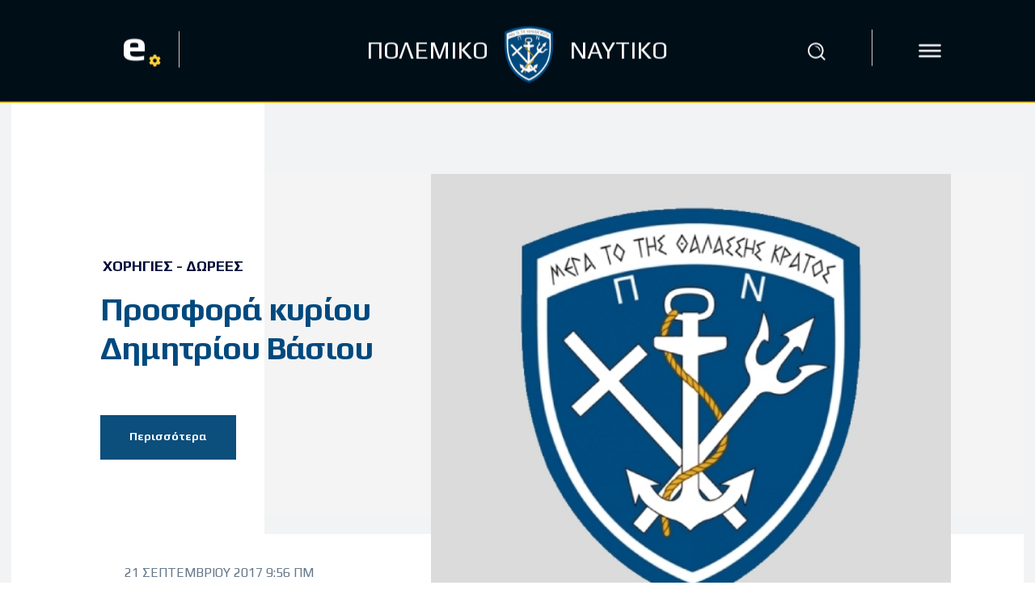

--- FILE ---
content_type: text/html; charset=UTF-8
request_url: https://hellenicnavy.gr/prosfora-kyriou-dimitriou-vasiou/
body_size: 52231
content:
<!doctype html >
<html lang="el">
<head>
    <meta charset="UTF-8" />
    <title>Προσφορά κυρίου Δημητρίου Βάσιου - Πολεμικό Ναυτικό - Επίσημη Ιστοσελίδα</title>
    <meta name="viewport" content="width=device-width, initial-scale=1.0">
    <link rel="pingback" href="https://hellenicnavy.gr/xmlrpc.php" />
    <meta name='robots' content='index, follow, max-image-preview:large, max-snippet:-1, max-video-preview:-1' />
<link rel="icon" type="image/png" href="https://hellenicnavy.gr/wp-content/uploads/2020/02/favicon.ico">
	<!-- This site is optimized with the Yoast SEO plugin v26.6 - https://yoast.com/wordpress/plugins/seo/ -->
	<link rel="canonical" href="https://hellenicnavy.gr/prosfora-kyriou-dimitriou-vasiou/" />
	<meta property="og:locale" content="el_GR" />
	<meta property="og:type" content="article" />
	<meta property="og:title" content="Προσφορά κυρίου Δημητρίου Βάσιου - Πολεμικό Ναυτικό - Επίσημη Ιστοσελίδα" />
	<meta property="og:description" content="&nbsp;&nbsp;&nbsp;&nbsp;Το Πολεμικό Ναυτικό εκφράζει τις ευχαριστίες του προς τον κύριο Δημήτριο Βάσιο, για την προσφορά του προς το Μουσείο Αντιδικτατορικού Αγώνα Αντιτορπιλικού ΒΕΛΟΣ. &nbsp;&nbsp;&nbsp;&nbsp;H εν λόγω πρωτοβουλία συμβάλλει κατά τρόπο ουσιαστικό στην ολοκλήρωση αναγκαίων έργων συντήρησης του πλοίου συμβόλου του Πολεμικού Ναυτικού. Διεύθυνση Εθιμοτυπίας &amp; Δημοσίων Σχέσεων" />
	<meta property="og:url" content="https://hellenicnavy.gr/prosfora-kyriou-dimitriou-vasiou/" />
	<meta property="og:site_name" content="Πολεμικό Ναυτικό - Επίσημη Ιστοσελίδα" />
	<meta property="article:publisher" content="https://www.facebook.com/HellenicNavyGR" />
	<meta property="article:published_time" content="2017-09-21T06:56:42+00:00" />
	<meta property="og:image" content="https://hellenicnavy.gr/wp-content/uploads/2017/09/c5a174605db7b0420b31afa8f933cbd2-d41.jpg" />
	<meta property="og:image:width" content="750" />
	<meta property="og:image:height" content="450" />
	<meta property="og:image:type" content="image/jpeg" />
	<meta name="author" content="Πολεμικό Ναυτικό" />
	<meta name="twitter:card" content="summary_large_image" />
	<meta name="twitter:creator" content="@navygr" />
	<meta name="twitter:site" content="@navygr" />
	<meta name="twitter:label1" content="Συντάχθηκε από" />
	<meta name="twitter:data1" content="Πολεμικό Ναυτικό" />
	<script type="application/ld+json" class="yoast-schema-graph">{"@context":"https://schema.org","@graph":[{"@type":"Article","@id":"https://hellenicnavy.gr/prosfora-kyriou-dimitriou-vasiou/#article","isPartOf":{"@id":"https://hellenicnavy.gr/prosfora-kyriou-dimitriou-vasiou/"},"author":{"name":"Πολεμικό Ναυτικό","@id":"https://hellenicnavy.gr/#/schema/person/b990a91d579c441ebd09e896258f5437"},"headline":"Προσφορά κυρίου Δημητρίου Βάσιου","datePublished":"2017-09-21T06:56:42+00:00","mainEntityOfPage":{"@id":"https://hellenicnavy.gr/prosfora-kyriou-dimitriou-vasiou/"},"wordCount":10,"publisher":{"@id":"https://hellenicnavy.gr/#organization"},"image":{"@id":"https://hellenicnavy.gr/prosfora-kyriou-dimitriou-vasiou/#primaryimage"},"thumbnailUrl":"https://hellenicnavy.gr/wp-content/uploads/2017/09/c5a174605db7b0420b31afa8f933cbd2-d41.jpg","articleSection":["Χορηγίες - Δωρεές"],"inLanguage":"el"},{"@type":"WebPage","@id":"https://hellenicnavy.gr/prosfora-kyriou-dimitriou-vasiou/","url":"https://hellenicnavy.gr/prosfora-kyriou-dimitriou-vasiou/","name":"Προσφορά κυρίου Δημητρίου Βάσιου - Πολεμικό Ναυτικό - Επίσημη Ιστοσελίδα","isPartOf":{"@id":"https://hellenicnavy.gr/#website"},"primaryImageOfPage":{"@id":"https://hellenicnavy.gr/prosfora-kyriou-dimitriou-vasiou/#primaryimage"},"image":{"@id":"https://hellenicnavy.gr/prosfora-kyriou-dimitriou-vasiou/#primaryimage"},"thumbnailUrl":"https://hellenicnavy.gr/wp-content/uploads/2017/09/c5a174605db7b0420b31afa8f933cbd2-d41.jpg","datePublished":"2017-09-21T06:56:42+00:00","breadcrumb":{"@id":"https://hellenicnavy.gr/prosfora-kyriou-dimitriou-vasiou/#breadcrumb"},"inLanguage":"el","potentialAction":[{"@type":"ReadAction","target":["https://hellenicnavy.gr/prosfora-kyriou-dimitriou-vasiou/"]}]},{"@type":"ImageObject","inLanguage":"el","@id":"https://hellenicnavy.gr/prosfora-kyriou-dimitriou-vasiou/#primaryimage","url":"https://hellenicnavy.gr/wp-content/uploads/2017/09/c5a174605db7b0420b31afa8f933cbd2-d41.jpg","contentUrl":"https://hellenicnavy.gr/wp-content/uploads/2017/09/c5a174605db7b0420b31afa8f933cbd2-d41.jpg","width":750,"height":450},{"@type":"BreadcrumbList","@id":"https://hellenicnavy.gr/prosfora-kyriou-dimitriou-vasiou/#breadcrumb","itemListElement":[{"@type":"ListItem","position":1,"name":"Home","item":"https://hellenicnavy.gr/"},{"@type":"ListItem","position":2,"name":"Προσφορά κυρίου Δημητρίου Βάσιου"}]},{"@type":"WebSite","@id":"https://hellenicnavy.gr/#website","url":"https://hellenicnavy.gr/","name":"Πολεμικό Ναυτικό - Επίσημη Ιστοσελίδα","description":"","publisher":{"@id":"https://hellenicnavy.gr/#organization"},"potentialAction":[{"@type":"SearchAction","target":{"@type":"EntryPoint","urlTemplate":"https://hellenicnavy.gr/?s={search_term_string}"},"query-input":{"@type":"PropertyValueSpecification","valueRequired":true,"valueName":"search_term_string"}}],"inLanguage":"el"},{"@type":"Organization","@id":"https://hellenicnavy.gr/#organization","name":"Πολεμικό Ναυτικό - Επίσημη Ιστοσελίδα","url":"https://hellenicnavy.gr/","logo":{"@type":"ImageObject","inLanguage":"el","@id":"https://hellenicnavy.gr/#/schema/logo/image/","url":"https://hellenicnavy.gr/wp-content/uploads/2022/08/post.jpg","contentUrl":"https://hellenicnavy.gr/wp-content/uploads/2022/08/post.jpg","width":940,"height":570,"caption":"Πολεμικό Ναυτικό - Επίσημη Ιστοσελίδα"},"image":{"@id":"https://hellenicnavy.gr/#/schema/logo/image/"},"sameAs":["https://www.facebook.com/HellenicNavyGR","https://x.com/navygr"]},{"@type":"Person","@id":"https://hellenicnavy.gr/#/schema/person/b990a91d579c441ebd09e896258f5437","name":"Πολεμικό Ναυτικό"}]}</script>
	<!-- / Yoast SEO plugin. -->


<link rel='dns-prefetch' href='//fonts.googleapis.com' />
<link rel='dns-prefetch' href='//use.fontawesome.com' />
<link rel="alternate" type="application/rss+xml" title="Ροή RSS &raquo; Πολεμικό Ναυτικό - Επίσημη Ιστοσελίδα" href="https://hellenicnavy.gr/feed/" />
<link rel="alternate" type="application/rss+xml" title="Ροή Σχολίων &raquo; Πολεμικό Ναυτικό - Επίσημη Ιστοσελίδα" href="https://hellenicnavy.gr/comments/feed/" />
<link rel="alternate" type="application/rss+xml" title="Ροή Σχολίων Πολεμικό Ναυτικό - Επίσημη Ιστοσελίδα &raquo; Προσφορά κυρίου Δημητρίου Βάσιου" href="https://hellenicnavy.gr/prosfora-kyriou-dimitriou-vasiou/feed/" />
<link rel="alternate" title="oEmbed (JSON)" type="application/json+oembed" href="https://hellenicnavy.gr/wp-json/oembed/1.0/embed?url=https%3A%2F%2Fhellenicnavy.gr%2Fprosfora-kyriou-dimitriou-vasiou%2F" />
<link rel="alternate" title="oEmbed (XML)" type="text/xml+oembed" href="https://hellenicnavy.gr/wp-json/oembed/1.0/embed?url=https%3A%2F%2Fhellenicnavy.gr%2Fprosfora-kyriou-dimitriou-vasiou%2F&#038;format=xml" />
<style id='wp-img-auto-sizes-contain-inline-css' type='text/css'>
img:is([sizes=auto i],[sizes^="auto," i]){contain-intrinsic-size:3000px 1500px}
/*# sourceURL=wp-img-auto-sizes-contain-inline-css */
</style>
<link rel='stylesheet' id='dashicons-css' href='https://hellenicnavy.gr/wp-includes/css/dashicons.min.css?ver=b071d4eb43eaf598a66c277a8102aa67' type='text/css' media='all' />
<link rel='stylesheet' id='elusive-css' href='https://hellenicnavy.gr/wp-content/plugins/slick-menu/includes/modules/slick-menu-icons/includes/library/slick-menu-icon-picker/css/types/elusive.min.css?ver=2.0' type='text/css' media='all' />
<link rel='stylesheet' id='font-awesome-css' href='https://hellenicnavy.gr/wp-content/plugins/slick-menu/includes/modules/slick-menu-icons/includes/library/slick-menu-icon-picker/css/types/font-awesome.min.css?ver=4.6.3' type='text/css' media='all' />
<link rel='stylesheet' id='foundation-icons-css' href='https://hellenicnavy.gr/wp-content/plugins/slick-menu/includes/modules/slick-menu-icons/includes/library/slick-menu-icon-picker/css/types/foundation-icons.min.css?ver=3.0' type='text/css' media='all' />
<link rel='stylesheet' id='genericons-css' href='https://hellenicnavy.gr/wp-content/plugins/slick-menu/includes/modules/slick-menu-icons/includes/library/slick-menu-icon-picker/css/types/genericons.min.css?ver=3.4' type='text/css' media='all' />
<link rel='stylesheet' id='slick-menu-icons-extra-css' href='https://hellenicnavy.gr/wp-content/plugins/slick-menu/includes/modules/slick-menu-icons/css/extra.min.css?ver=0.10.1' type='text/css' media='all' />
<style id='wp-emoji-styles-inline-css' type='text/css'>

	img.wp-smiley, img.emoji {
		display: inline !important;
		border: none !important;
		box-shadow: none !important;
		height: 1em !important;
		width: 1em !important;
		margin: 0 0.07em !important;
		vertical-align: -0.1em !important;
		background: none !important;
		padding: 0 !important;
	}
/*# sourceURL=wp-emoji-styles-inline-css */
</style>
<link rel='stylesheet' id='wp-block-library-css' href='https://hellenicnavy.gr/wp-includes/css/dist/block-library/style.min.css?ver=b071d4eb43eaf598a66c277a8102aa67' type='text/css' media='all' />
<style id='global-styles-inline-css' type='text/css'>
:root{--wp--preset--aspect-ratio--square: 1;--wp--preset--aspect-ratio--4-3: 4/3;--wp--preset--aspect-ratio--3-4: 3/4;--wp--preset--aspect-ratio--3-2: 3/2;--wp--preset--aspect-ratio--2-3: 2/3;--wp--preset--aspect-ratio--16-9: 16/9;--wp--preset--aspect-ratio--9-16: 9/16;--wp--preset--color--black: #000000;--wp--preset--color--cyan-bluish-gray: #abb8c3;--wp--preset--color--white: #ffffff;--wp--preset--color--pale-pink: #f78da7;--wp--preset--color--vivid-red: #cf2e2e;--wp--preset--color--luminous-vivid-orange: #ff6900;--wp--preset--color--luminous-vivid-amber: #fcb900;--wp--preset--color--light-green-cyan: #7bdcb5;--wp--preset--color--vivid-green-cyan: #00d084;--wp--preset--color--pale-cyan-blue: #8ed1fc;--wp--preset--color--vivid-cyan-blue: #0693e3;--wp--preset--color--vivid-purple: #9b51e0;--wp--preset--gradient--vivid-cyan-blue-to-vivid-purple: linear-gradient(135deg,rgb(6,147,227) 0%,rgb(155,81,224) 100%);--wp--preset--gradient--light-green-cyan-to-vivid-green-cyan: linear-gradient(135deg,rgb(122,220,180) 0%,rgb(0,208,130) 100%);--wp--preset--gradient--luminous-vivid-amber-to-luminous-vivid-orange: linear-gradient(135deg,rgb(252,185,0) 0%,rgb(255,105,0) 100%);--wp--preset--gradient--luminous-vivid-orange-to-vivid-red: linear-gradient(135deg,rgb(255,105,0) 0%,rgb(207,46,46) 100%);--wp--preset--gradient--very-light-gray-to-cyan-bluish-gray: linear-gradient(135deg,rgb(238,238,238) 0%,rgb(169,184,195) 100%);--wp--preset--gradient--cool-to-warm-spectrum: linear-gradient(135deg,rgb(74,234,220) 0%,rgb(151,120,209) 20%,rgb(207,42,186) 40%,rgb(238,44,130) 60%,rgb(251,105,98) 80%,rgb(254,248,76) 100%);--wp--preset--gradient--blush-light-purple: linear-gradient(135deg,rgb(255,206,236) 0%,rgb(152,150,240) 100%);--wp--preset--gradient--blush-bordeaux: linear-gradient(135deg,rgb(254,205,165) 0%,rgb(254,45,45) 50%,rgb(107,0,62) 100%);--wp--preset--gradient--luminous-dusk: linear-gradient(135deg,rgb(255,203,112) 0%,rgb(199,81,192) 50%,rgb(65,88,208) 100%);--wp--preset--gradient--pale-ocean: linear-gradient(135deg,rgb(255,245,203) 0%,rgb(182,227,212) 50%,rgb(51,167,181) 100%);--wp--preset--gradient--electric-grass: linear-gradient(135deg,rgb(202,248,128) 0%,rgb(113,206,126) 100%);--wp--preset--gradient--midnight: linear-gradient(135deg,rgb(2,3,129) 0%,rgb(40,116,252) 100%);--wp--preset--font-size--small: 11px;--wp--preset--font-size--medium: 20px;--wp--preset--font-size--large: 32px;--wp--preset--font-size--x-large: 42px;--wp--preset--font-size--regular: 15px;--wp--preset--font-size--larger: 50px;--wp--preset--spacing--20: 0.44rem;--wp--preset--spacing--30: 0.67rem;--wp--preset--spacing--40: 1rem;--wp--preset--spacing--50: 1.5rem;--wp--preset--spacing--60: 2.25rem;--wp--preset--spacing--70: 3.38rem;--wp--preset--spacing--80: 5.06rem;--wp--preset--shadow--natural: 6px 6px 9px rgba(0, 0, 0, 0.2);--wp--preset--shadow--deep: 12px 12px 50px rgba(0, 0, 0, 0.4);--wp--preset--shadow--sharp: 6px 6px 0px rgba(0, 0, 0, 0.2);--wp--preset--shadow--outlined: 6px 6px 0px -3px rgb(255, 255, 255), 6px 6px rgb(0, 0, 0);--wp--preset--shadow--crisp: 6px 6px 0px rgb(0, 0, 0);}:where(.is-layout-flex){gap: 0.5em;}:where(.is-layout-grid){gap: 0.5em;}body .is-layout-flex{display: flex;}.is-layout-flex{flex-wrap: wrap;align-items: center;}.is-layout-flex > :is(*, div){margin: 0;}body .is-layout-grid{display: grid;}.is-layout-grid > :is(*, div){margin: 0;}:where(.wp-block-columns.is-layout-flex){gap: 2em;}:where(.wp-block-columns.is-layout-grid){gap: 2em;}:where(.wp-block-post-template.is-layout-flex){gap: 1.25em;}:where(.wp-block-post-template.is-layout-grid){gap: 1.25em;}.has-black-color{color: var(--wp--preset--color--black) !important;}.has-cyan-bluish-gray-color{color: var(--wp--preset--color--cyan-bluish-gray) !important;}.has-white-color{color: var(--wp--preset--color--white) !important;}.has-pale-pink-color{color: var(--wp--preset--color--pale-pink) !important;}.has-vivid-red-color{color: var(--wp--preset--color--vivid-red) !important;}.has-luminous-vivid-orange-color{color: var(--wp--preset--color--luminous-vivid-orange) !important;}.has-luminous-vivid-amber-color{color: var(--wp--preset--color--luminous-vivid-amber) !important;}.has-light-green-cyan-color{color: var(--wp--preset--color--light-green-cyan) !important;}.has-vivid-green-cyan-color{color: var(--wp--preset--color--vivid-green-cyan) !important;}.has-pale-cyan-blue-color{color: var(--wp--preset--color--pale-cyan-blue) !important;}.has-vivid-cyan-blue-color{color: var(--wp--preset--color--vivid-cyan-blue) !important;}.has-vivid-purple-color{color: var(--wp--preset--color--vivid-purple) !important;}.has-black-background-color{background-color: var(--wp--preset--color--black) !important;}.has-cyan-bluish-gray-background-color{background-color: var(--wp--preset--color--cyan-bluish-gray) !important;}.has-white-background-color{background-color: var(--wp--preset--color--white) !important;}.has-pale-pink-background-color{background-color: var(--wp--preset--color--pale-pink) !important;}.has-vivid-red-background-color{background-color: var(--wp--preset--color--vivid-red) !important;}.has-luminous-vivid-orange-background-color{background-color: var(--wp--preset--color--luminous-vivid-orange) !important;}.has-luminous-vivid-amber-background-color{background-color: var(--wp--preset--color--luminous-vivid-amber) !important;}.has-light-green-cyan-background-color{background-color: var(--wp--preset--color--light-green-cyan) !important;}.has-vivid-green-cyan-background-color{background-color: var(--wp--preset--color--vivid-green-cyan) !important;}.has-pale-cyan-blue-background-color{background-color: var(--wp--preset--color--pale-cyan-blue) !important;}.has-vivid-cyan-blue-background-color{background-color: var(--wp--preset--color--vivid-cyan-blue) !important;}.has-vivid-purple-background-color{background-color: var(--wp--preset--color--vivid-purple) !important;}.has-black-border-color{border-color: var(--wp--preset--color--black) !important;}.has-cyan-bluish-gray-border-color{border-color: var(--wp--preset--color--cyan-bluish-gray) !important;}.has-white-border-color{border-color: var(--wp--preset--color--white) !important;}.has-pale-pink-border-color{border-color: var(--wp--preset--color--pale-pink) !important;}.has-vivid-red-border-color{border-color: var(--wp--preset--color--vivid-red) !important;}.has-luminous-vivid-orange-border-color{border-color: var(--wp--preset--color--luminous-vivid-orange) !important;}.has-luminous-vivid-amber-border-color{border-color: var(--wp--preset--color--luminous-vivid-amber) !important;}.has-light-green-cyan-border-color{border-color: var(--wp--preset--color--light-green-cyan) !important;}.has-vivid-green-cyan-border-color{border-color: var(--wp--preset--color--vivid-green-cyan) !important;}.has-pale-cyan-blue-border-color{border-color: var(--wp--preset--color--pale-cyan-blue) !important;}.has-vivid-cyan-blue-border-color{border-color: var(--wp--preset--color--vivid-cyan-blue) !important;}.has-vivid-purple-border-color{border-color: var(--wp--preset--color--vivid-purple) !important;}.has-vivid-cyan-blue-to-vivid-purple-gradient-background{background: var(--wp--preset--gradient--vivid-cyan-blue-to-vivid-purple) !important;}.has-light-green-cyan-to-vivid-green-cyan-gradient-background{background: var(--wp--preset--gradient--light-green-cyan-to-vivid-green-cyan) !important;}.has-luminous-vivid-amber-to-luminous-vivid-orange-gradient-background{background: var(--wp--preset--gradient--luminous-vivid-amber-to-luminous-vivid-orange) !important;}.has-luminous-vivid-orange-to-vivid-red-gradient-background{background: var(--wp--preset--gradient--luminous-vivid-orange-to-vivid-red) !important;}.has-very-light-gray-to-cyan-bluish-gray-gradient-background{background: var(--wp--preset--gradient--very-light-gray-to-cyan-bluish-gray) !important;}.has-cool-to-warm-spectrum-gradient-background{background: var(--wp--preset--gradient--cool-to-warm-spectrum) !important;}.has-blush-light-purple-gradient-background{background: var(--wp--preset--gradient--blush-light-purple) !important;}.has-blush-bordeaux-gradient-background{background: var(--wp--preset--gradient--blush-bordeaux) !important;}.has-luminous-dusk-gradient-background{background: var(--wp--preset--gradient--luminous-dusk) !important;}.has-pale-ocean-gradient-background{background: var(--wp--preset--gradient--pale-ocean) !important;}.has-electric-grass-gradient-background{background: var(--wp--preset--gradient--electric-grass) !important;}.has-midnight-gradient-background{background: var(--wp--preset--gradient--midnight) !important;}.has-small-font-size{font-size: var(--wp--preset--font-size--small) !important;}.has-medium-font-size{font-size: var(--wp--preset--font-size--medium) !important;}.has-large-font-size{font-size: var(--wp--preset--font-size--large) !important;}.has-x-large-font-size{font-size: var(--wp--preset--font-size--x-large) !important;}
/*# sourceURL=global-styles-inline-css */
</style>

<style id='classic-theme-styles-inline-css' type='text/css'>
/*! This file is auto-generated */
.wp-block-button__link{color:#fff;background-color:#32373c;border-radius:9999px;box-shadow:none;text-decoration:none;padding:calc(.667em + 2px) calc(1.333em + 2px);font-size:1.125em}.wp-block-file__button{background:#32373c;color:#fff;text-decoration:none}
/*# sourceURL=/wp-includes/css/classic-themes.min.css */
</style>
<style id='font-awesome-svg-styles-default-inline-css' type='text/css'>
.svg-inline--fa {
  display: inline-block;
  height: 1em;
  overflow: visible;
  vertical-align: -.125em;
}
/*# sourceURL=font-awesome-svg-styles-default-inline-css */
</style>
<link rel='stylesheet' id='font-awesome-svg-styles-css' href='https://hellenicnavy.gr/wp-content/uploads/font-awesome/v5.12.1/css/svg-with-js.css' type='text/css' media='all' />
<style id='font-awesome-svg-styles-inline-css' type='text/css'>
   .wp-block-font-awesome-icon svg::before,
   .wp-rich-text-font-awesome-icon svg::before {content: unset;}
/*# sourceURL=font-awesome-svg-styles-inline-css */
</style>
<link rel='stylesheet' id='wpos-slick-style-css' href='https://hellenicnavy.gr/wp-content/plugins/wp-logo-showcase-responsive-slider-slider/assets/css/slick.css?ver=3.8.7' type='text/css' media='all' />
<link rel='stylesheet' id='wpls-public-style-css' href='https://hellenicnavy.gr/wp-content/plugins/wp-logo-showcase-responsive-slider-slider/assets/css/wpls-public.css?ver=3.8.7' type='text/css' media='all' />
<link rel='stylesheet' id='wpml-legacy-horizontal-list-0-css' href='https://hellenicnavy.gr/wp-content/plugins/sitepress-multilingual-cms/templates/language-switchers/legacy-list-horizontal/style.min.css?ver=1' type='text/css' media='all' />
<link rel='stylesheet' id='slick-menu-animate-css' href='https://hellenicnavy.gr/wp-content/plugins/slick-menu/assets/vendors/animate/animate.css?ver=1.5.6' type='text/css' media='all' />
<link rel='stylesheet' id='slick-menu-slickmenu-css' href='https://hellenicnavy.gr/wp-content/plugins/slick-menu/assets/css/slickmenu.min.css?ver=1.5.6' type='text/css' media='all' />
<link rel='stylesheet' id='slick-menu-social-networks-css' href='https://hellenicnavy.gr/wp-content/plugins/slick-menu-social-networks/assets//css/style.min.css?ver=1.0.5' type='text/css' media='all' />
<link rel='stylesheet' id='td-plugin-multi-purpose-css' href='https://hellenicnavy.gr/wp-content/plugins/td-composer/td-multi-purpose/style.css?ver=7cd248d7ca13c255207c3f8b916c3f00' type='text/css' media='all' />
<link rel='stylesheet' id='google-fonts-style-css' href='https://fonts.googleapis.com/css?family=Play%3A400%7COpen+Sans%3A400%2C600%2C700%7CRoboto%3A400%2C600%2C700%7CPlay%3A800%2C500%2C700%2C400%2C600%7CMontserrat%3A700%2C400%2C800&#038;display=swap&#038;ver=12.7.3' type='text/css' media='all' />
<link rel='stylesheet' id='font-awesome-official-css' href='https://use.fontawesome.com/releases/v5.12.1/css/all.css' type='text/css' media='all' integrity="sha384-v8BU367qNbs/aIZIxuivaU55N5GPF89WBerHoGA4QTcbUjYiLQtKdrfXnqAcXyTv" crossorigin="anonymous" />
<link rel='stylesheet' id='dflip-style-css' href='https://hellenicnavy.gr/wp-content/plugins/3d-flipbook-dflip-lite/assets/css/dflip.min.css?ver=2.4.20' type='text/css' media='all' />
<link rel='stylesheet' id='td-theme-css' href='https://hellenicnavy.gr/wp-content/themes/Newspaper/style.css?ver=12.7.3' type='text/css' media='all' />
<style id='td-theme-inline-css' type='text/css'>@media (max-width:767px){.td-header-desktop-wrap{display:none}}@media (min-width:767px){.td-header-mobile-wrap{display:none}}</style>
<link rel='stylesheet' id='td-theme-child-css' href='https://hellenicnavy.gr/wp-content/themes/Newspaper-child/style.css?ver=12.7.3c' type='text/css' media='all' />
<link rel='stylesheet' id='font_awesome-css' href='https://hellenicnavy.gr/wp-content/plugins/td-composer/assets/fonts/font-awesome/font-awesome.css?ver=7cd248d7ca13c255207c3f8b916c3f00' type='text/css' media='all' />
<link rel='stylesheet' id='open_iconic-css' href='https://hellenicnavy.gr/wp-content/plugins/td-composer/assets/fonts/open-iconic/open-iconic.css?ver=7cd248d7ca13c255207c3f8b916c3f00' type='text/css' media='all' />
<link rel='stylesheet' id='td-legacy-framework-front-style-css' href='https://hellenicnavy.gr/wp-content/plugins/td-composer/legacy/Newspaper/assets/css/td_legacy_main.css?ver=7cd248d7ca13c255207c3f8b916c3f00' type='text/css' media='all' />
<link rel='stylesheet' id='tdb_style_cloud_templates_front-css' href='https://hellenicnavy.gr/wp-content/plugins/td-cloud-library/assets/css/tdb_main.css?ver=6127d3b6131f900b2e62bb855b13dc3b' type='text/css' media='all' />
<link rel='stylesheet' id='slick-menu-fonts-css' href='https://fonts.googleapis.com/css?family=Play%3A700&#038;ver=1.5.6' type='text/css' media='all' />
<link rel='stylesheet' id='slick-menu-dynamic-css' href='https://hellenicnavy.gr/?sm_ajax=dynamic_styles&#038;t=1768478068&#038;ver=1.5.6' type='text/css' media='all' />
<link rel='stylesheet' id='font-awesome-official-v4shim-css' href='https://use.fontawesome.com/releases/v5.12.1/css/v4-shims.css' type='text/css' media='all' integrity="sha384-C8a18+Gvny8XkjAdfto/vjAUdpGuPtl1Ix/K2BgKhFaVO6w4onVVHiEaN9h9XsvX" crossorigin="anonymous" />
<style id='font-awesome-official-v4shim-inline-css' type='text/css'>
@font-face {
font-family: "FontAwesome";
font-display: block;
src: url("https://use.fontawesome.com/releases/v5.12.1/webfonts/fa-brands-400.eot"),
		url("https://use.fontawesome.com/releases/v5.12.1/webfonts/fa-brands-400.eot?#iefix") format("embedded-opentype"),
		url("https://use.fontawesome.com/releases/v5.12.1/webfonts/fa-brands-400.woff2") format("woff2"),
		url("https://use.fontawesome.com/releases/v5.12.1/webfonts/fa-brands-400.woff") format("woff"),
		url("https://use.fontawesome.com/releases/v5.12.1/webfonts/fa-brands-400.ttf") format("truetype"),
		url("https://use.fontawesome.com/releases/v5.12.1/webfonts/fa-brands-400.svg#fontawesome") format("svg");
}

@font-face {
font-family: "FontAwesome";
font-display: block;
src: url("https://use.fontawesome.com/releases/v5.12.1/webfonts/fa-solid-900.eot"),
		url("https://use.fontawesome.com/releases/v5.12.1/webfonts/fa-solid-900.eot?#iefix") format("embedded-opentype"),
		url("https://use.fontawesome.com/releases/v5.12.1/webfonts/fa-solid-900.woff2") format("woff2"),
		url("https://use.fontawesome.com/releases/v5.12.1/webfonts/fa-solid-900.woff") format("woff"),
		url("https://use.fontawesome.com/releases/v5.12.1/webfonts/fa-solid-900.ttf") format("truetype"),
		url("https://use.fontawesome.com/releases/v5.12.1/webfonts/fa-solid-900.svg#fontawesome") format("svg");
}

@font-face {
font-family: "FontAwesome";
font-display: block;
src: url("https://use.fontawesome.com/releases/v5.12.1/webfonts/fa-regular-400.eot"),
		url("https://use.fontawesome.com/releases/v5.12.1/webfonts/fa-regular-400.eot?#iefix") format("embedded-opentype"),
		url("https://use.fontawesome.com/releases/v5.12.1/webfonts/fa-regular-400.woff2") format("woff2"),
		url("https://use.fontawesome.com/releases/v5.12.1/webfonts/fa-regular-400.woff") format("woff"),
		url("https://use.fontawesome.com/releases/v5.12.1/webfonts/fa-regular-400.ttf") format("truetype"),
		url("https://use.fontawesome.com/releases/v5.12.1/webfonts/fa-regular-400.svg#fontawesome") format("svg");
unicode-range: U+F004-F005,U+F007,U+F017,U+F022,U+F024,U+F02E,U+F03E,U+F044,U+F057-F059,U+F06E,U+F070,U+F075,U+F07B-F07C,U+F080,U+F086,U+F089,U+F094,U+F09D,U+F0A0,U+F0A4-F0A7,U+F0C5,U+F0C7-F0C8,U+F0E0,U+F0EB,U+F0F3,U+F0F8,U+F0FE,U+F111,U+F118-F11A,U+F11C,U+F133,U+F144,U+F146,U+F14A,U+F14D-F14E,U+F150-F152,U+F15B-F15C,U+F164-F165,U+F185-F186,U+F191-F192,U+F1AD,U+F1C1-F1C9,U+F1CD,U+F1D8,U+F1E3,U+F1EA,U+F1F6,U+F1F9,U+F20A,U+F247-F249,U+F24D,U+F254-F25B,U+F25D,U+F267,U+F271-F274,U+F279,U+F28B,U+F28D,U+F2B5-F2B6,U+F2B9,U+F2BB,U+F2BD,U+F2C1-F2C2,U+F2D0,U+F2D2,U+F2DC,U+F2ED,U+F328,U+F358-F35B,U+F3A5,U+F3D1,U+F410,U+F4AD;
}
/*# sourceURL=font-awesome-official-v4shim-inline-css */
</style>
<script type="text/javascript" id="wpml-cookie-js-extra">
/* <![CDATA[ */
var wpml_cookies = {"wp-wpml_current_language":{"value":"el","expires":1,"path":"/"}};
var wpml_cookies = {"wp-wpml_current_language":{"value":"el","expires":1,"path":"/"}};
//# sourceURL=wpml-cookie-js-extra
/* ]]> */
</script>
<script type="text/javascript" src="https://hellenicnavy.gr/wp-content/plugins/sitepress-multilingual-cms/res/js/cookies/language-cookie.js?ver=486900" id="wpml-cookie-js" defer="defer" data-wp-strategy="defer"></script>
<script type="text/javascript" src="https://hellenicnavy.gr/wp-includes/js/jquery/jquery.min.js?ver=3.7.1" id="jquery-core-js"></script>
<script type="text/javascript" src="https://hellenicnavy.gr/wp-includes/js/jquery/jquery-migrate.min.js?ver=3.4.1" id="jquery-migrate-js"></script>
<link rel="https://api.w.org/" href="https://hellenicnavy.gr/wp-json/" /><link rel="alternate" title="JSON" type="application/json" href="https://hellenicnavy.gr/wp-json/wp/v2/posts/31620" /><link rel="EditURI" type="application/rsd+xml" title="RSD" href="https://hellenicnavy.gr/xmlrpc.php?rsd" />

<link rel='shortlink' href='https://hellenicnavy.gr/?p=31620' />
<meta name="generator" content="WPML ver:4.8.6 stt:1,13;" />
<script>readMoreArgs = []</script><script type="text/javascript">
				EXPM_VERSION_PRO=2.09;EXPM_AJAX_URL='https://hellenicnavy.gr/wp-admin/admin-ajax.php';
			function yrmAddEvent(element, eventName, fn) {
				if (element.addEventListener)
					element.addEventListener(eventName, fn, false);
				else if (element.attachEvent)
					element.attachEvent('on' + eventName, fn);
			}
			</script>    <script>
        window.tdb_global_vars = {"wpRestUrl":"https:\/\/hellenicnavy.gr\/wp-json\/","permalinkStructure":"\/%postname%\/"};
        window.tdb_p_autoload_vars = {"isAjax":false,"isAdminBarShowing":false,"autoloadStatus":"off","origPostEditUrl":null};
    </script>
    
    <style id="tdb-global-colors">:root{--nft-custom-color-1:#333333;--nft-custom-color-2:#aaaaaa;--blck-custom-color-1:#052c54;--blck-custom-color-2:#f83aff;--blck-custom-color-3:#7c89a0;--blck-custom-color-4:#5325ea;--news-hub-dark-grey:#333;--news-hub-white:#FFFFFF;--news-hub-accent:#d61935;--news-hub-light-grey:#cccccc;--news-hub-black:#0f0f0f;--news-hub-accent-hover:#d6374f;--news-hub-medium-gray:#999999;--military-news-accent:#ef6421;--military-news-bg-1:#1f1f11;--military-news-bg-2:#33351E;--military-news-bg-3:#505331;--amsonia-primary-color:#366BD9;--amsonia-accent-color:#6D9AF8;--amsonia-dark:#060E2F;--amsonia-white:#FFFFFF;--amsonia-off-white:#eaecf8;--amsonia-gray:#9191A1;--amsonia-dark-blue:#354792;--lightning-path-primary:#594cb5;--lightning-path-accent:#2f3168;--lightning-path-dark:#000b39;--lightning-path-light:#7c8efc;--lightning-path-lighter:#e2e5f7;--lightning-path-off-white:#f3f4fd;--lightning-path-gray:#9a98ac;--downtown-accent:#EDB500;--downtown-accent-light:#ffd13a;--downtown-accent-titles:#444444;--downtown-menu-bg:#01175e;--downtown-menu-bg-light:#0a2472}</style>

    
	<meta name="generator" content="Powered by Slider Revolution 6.7.38 - responsive, Mobile-Friendly Slider Plugin for WordPress with comfortable drag and drop interface." />

<script type="text/javascript" src="https://hellenicnavy.gr/wp-content/plugins/td-composer/legacy/Newspaper/js/tdScrollToClass.js?ver=12.7.3" id="tdScrollToClass-js"></script><!-- JS generated by theme -->

<script type="text/javascript" id="td-generated-header-js">
    
    

	    var tdBlocksArray = []; //here we store all the items for the current page

	    // td_block class - each ajax block uses a object of this class for requests
	    function tdBlock() {
		    this.id = '';
		    this.block_type = 1; //block type id (1-234 etc)
		    this.atts = '';
		    this.td_column_number = '';
		    this.td_current_page = 1; //
		    this.post_count = 0; //from wp
		    this.found_posts = 0; //from wp
		    this.max_num_pages = 0; //from wp
		    this.td_filter_value = ''; //current live filter value
		    this.is_ajax_running = false;
		    this.td_user_action = ''; // load more or infinite loader (used by the animation)
		    this.header_color = '';
		    this.ajax_pagination_infinite_stop = ''; //show load more at page x
	    }

        // td_js_generator - mini detector
        ( function () {
            var htmlTag = document.getElementsByTagName("html")[0];

	        if ( navigator.userAgent.indexOf("MSIE 10.0") > -1 ) {
                htmlTag.className += ' ie10';
            }

            if ( !!navigator.userAgent.match(/Trident.*rv\:11\./) ) {
                htmlTag.className += ' ie11';
            }

	        if ( navigator.userAgent.indexOf("Edge") > -1 ) {
                htmlTag.className += ' ieEdge';
            }

            if ( /(iPad|iPhone|iPod)/g.test(navigator.userAgent) ) {
                htmlTag.className += ' td-md-is-ios';
            }

            var user_agent = navigator.userAgent.toLowerCase();
            if ( user_agent.indexOf("android") > -1 ) {
                htmlTag.className += ' td-md-is-android';
            }

            if ( -1 !== navigator.userAgent.indexOf('Mac OS X')  ) {
                htmlTag.className += ' td-md-is-os-x';
            }

            if ( /chrom(e|ium)/.test(navigator.userAgent.toLowerCase()) ) {
               htmlTag.className += ' td-md-is-chrome';
            }

            if ( -1 !== navigator.userAgent.indexOf('Firefox') ) {
                htmlTag.className += ' td-md-is-firefox';
            }

            if ( -1 !== navigator.userAgent.indexOf('Safari') && -1 === navigator.userAgent.indexOf('Chrome') ) {
                htmlTag.className += ' td-md-is-safari';
            }

            if( -1 !== navigator.userAgent.indexOf('IEMobile') ){
                htmlTag.className += ' td-md-is-iemobile';
            }

        })();

        var tdLocalCache = {};

        ( function () {
            "use strict";

            tdLocalCache = {
                data: {},
                remove: function (resource_id) {
                    delete tdLocalCache.data[resource_id];
                },
                exist: function (resource_id) {
                    return tdLocalCache.data.hasOwnProperty(resource_id) && tdLocalCache.data[resource_id] !== null;
                },
                get: function (resource_id) {
                    return tdLocalCache.data[resource_id];
                },
                set: function (resource_id, cachedData) {
                    tdLocalCache.remove(resource_id);
                    tdLocalCache.data[resource_id] = cachedData;
                }
            };
        })();

    
    
var td_viewport_interval_list=[{"limitBottom":767,"sidebarWidth":228},{"limitBottom":1018,"sidebarWidth":300},{"limitBottom":1140,"sidebarWidth":324}];
var td_animation_stack_effect="type0";
var tds_animation_stack=true;
var td_animation_stack_specific_selectors=".entry-thumb, img, .td-lazy-img";
var td_animation_stack_general_selectors=".td-animation-stack img, .td-animation-stack .entry-thumb, .post img, .td-animation-stack .td-lazy-img";
var tdc_is_installed="yes";
var tdc_domain_active=false;
var td_ajax_url="https:\/\/hellenicnavy.gr\/wp-admin\/admin-ajax.php?td_theme_name=Newspaper&v=12.7.3";
var td_get_template_directory_uri="https:\/\/hellenicnavy.gr\/wp-content\/plugins\/td-composer\/legacy\/common";
var tds_snap_menu="";
var tds_logo_on_sticky="";
var tds_header_style="";
var td_please_wait="\u03a0\u03b1\u03c1\u03b1\u03ba\u03b1\u03bb\u03bf\u03cd\u03bc\u03b5 \u03c0\u03b5\u03c1\u03b9\u03bc\u03ad\u03bd\u03b5\u03c4\u03b5...";
var td_email_user_pass_incorrect="\u03a7\u03c1\u03ae\u03c3\u03c4\u03b7\u03c2 \u03ae \u03ba\u03c9\u03b4\u03b9\u03ba\u03cc\u03c2 \u03bb\u03b1\u03bd\u03b8\u03b1\u03c3\u03bc\u03ad\u03bd\u03bf\u03c2!";
var td_email_user_incorrect="Email \u03ae \u03cc\u03bd\u03bf\u03bc\u03b1 \u03c7\u03c1\u03ae\u03c3\u03c4\u03b7 \u03bb\u03b1\u03bd\u03b8\u03b1\u03c3\u03bc\u03ad\u03bd\u03bf!";
var td_email_incorrect="Email \u03bb\u03b1\u03bd\u03b8\u03b1\u03c3\u03bc\u03ad\u03bd\u03bf!";
var td_user_incorrect="Username incorrect!";
var td_email_user_empty="Email or username empty!";
var td_pass_empty="Pass empty!";
var td_pass_pattern_incorrect="Invalid Pass Pattern!";
var td_retype_pass_incorrect="Retyped Pass incorrect!";
var tds_more_articles_on_post_enable="";
var tds_more_articles_on_post_time_to_wait="";
var tds_more_articles_on_post_pages_distance_from_top=0;
var tds_captcha="";
var tds_theme_color_site_wide="#00487d";
var tds_smart_sidebar="";
var tdThemeName="Newspaper";
var tdThemeNameWl="Newspaper";
var td_magnific_popup_translation_tPrev="\u03a0\u03c1\u03bf\u03b7\u03b3\u03bf\u03cd\u03bc\u03b5\u03bd\u03bf (\u039a\u03bf\u03c5\u03bc\u03c0\u03af \u03b1\u03c1\u03b9\u03c3\u03c4\u03b5\u03c1\u03bf\u03cd \u03b2\u03ad\u03bb\u03bf\u03c5\u03c2)";
var td_magnific_popup_translation_tNext="\u0395\u03c0\u03cc\u03bc\u03b5\u03bd\u03bf (\u039a\u03bf\u03c5\u03bc\u03c0\u03af \u03b4\u03b5\u03be\u03b9\u03bf\u03cd \u03b2\u03ad\u03bb\u03bf\u03c5\u03c2)";
var td_magnific_popup_translation_tCounter="%curr% \u03b1\u03c0\u03cc %total%";
var td_magnific_popup_translation_ajax_tError="\u03a4\u03bf \u03c0\u03b5\u03c1\u03b9\u03b5\u03c7\u03cc\u03bc\u03b5\u03bd\u03bf \u03b1\u03c0\u03cc %url% \u03b4\u03b5\u03bd \u03ae\u03c4\u03b1\u03bd \u03b4\u03c5\u03bd\u03b1\u03c4\u03cc \u03bd\u03b1 \u03c6\u03bf\u03c1\u03c4\u03c9\u03b8\u03b5\u03af.";
var td_magnific_popup_translation_image_tError="\u0397 \u03b5\u03b9\u03ba\u03cc\u03bd\u03b1 #%curr% \u03b4\u03b5\u03bd \u03ae\u03c4\u03b1\u03bd \u03b4\u03c5\u03bd\u03b1\u03c4\u03cc \u03bd\u03b1 \u03c6\u03bf\u03c1\u03c4\u03c9\u03b8\u03b5\u03af.";
var tdBlockNonce="32cab7bee2";
var tdMobileMenu="enabled";
var tdMobileSearch="enabled";
var tdDateNamesI18n={"month_names":["\u0399\u03b1\u03bd\u03bf\u03c5\u03ac\u03c1\u03b9\u03bf\u03c2","\u03a6\u03b5\u03b2\u03c1\u03bf\u03c5\u03ac\u03c1\u03b9\u03bf\u03c2","\u039c\u03ac\u03c1\u03c4\u03b9\u03bf\u03c2","\u0391\u03c0\u03c1\u03af\u03bb\u03b9\u03bf\u03c2","\u039c\u03ac\u03b9\u03bf\u03c2","\u0399\u03bf\u03cd\u03bd\u03b9\u03bf\u03c2","\u0399\u03bf\u03cd\u03bb\u03b9\u03bf\u03c2","\u0391\u03cd\u03b3\u03bf\u03c5\u03c3\u03c4\u03bf\u03c2","\u03a3\u03b5\u03c0\u03c4\u03ad\u03bc\u03b2\u03c1\u03b9\u03bf\u03c2","\u039f\u03ba\u03c4\u03ce\u03b2\u03c1\u03b9\u03bf\u03c2","\u039d\u03bf\u03ad\u03bc\u03b2\u03c1\u03b9\u03bf\u03c2","\u0394\u03b5\u03ba\u03ad\u03bc\u03b2\u03c1\u03b9\u03bf\u03c2"],"month_names_short":["\u0399\u03b1\u03bd","\u03a6\u03b5\u03b2","\u039c\u03b1\u03c1","\u0391\u03c0\u03c1","\u039c\u03ac\u03b9","\u0399\u03bf\u03cd\u03bd","\u0399\u03bf\u03cd\u03bb","\u0391\u03c5\u03b3","\u03a3\u03b5\u03c0","\u039f\u03ba\u03c4","\u039d\u03bf\u03ad","\u0394\u03b5\u03ba"],"day_names":["\u039a\u03c5\u03c1\u03b9\u03b1\u03ba\u03ae","\u0394\u03b5\u03c5\u03c4\u03ad\u03c1\u03b1","\u03a4\u03c1\u03af\u03c4\u03b7","\u03a4\u03b5\u03c4\u03ac\u03c1\u03c4\u03b7","\u03a0\u03ad\u03bc\u03c0\u03c4\u03b7","\u03a0\u03b1\u03c1\u03b1\u03c3\u03ba\u03b5\u03c5\u03ae","\u03a3\u03ac\u03b2\u03b2\u03b1\u03c4\u03bf"],"day_names_short":["\u039a\u03c5","\u0394\u03b5","\u03a4\u03c1","\u03a4\u03b5","\u03a0\u03b5","\u03a0\u03b1","\u03a3\u03b1"]};
var tdb_modal_confirm="\u03b1\u03c0\u03bf\u03b8\u03b7\u03ba\u03b5\u03cd\u03c3\u03b5\u03c4\u03b5";
var tdb_modal_cancel="\u039c\u03b1\u03c4\u03b1\u03af\u03c9\u03c3\u03b7";
var tdb_modal_confirm_alt="\u039d\u03b1\u03af";
var tdb_modal_cancel_alt="\u03cc\u03c7\u03b9";
var td_deploy_mode="deploy";
var td_ad_background_click_link="";
var td_ad_background_click_target="";
</script>


<!-- Header style compiled by theme -->

<style>.td-mobile-content .td-mobile-main-menu>li>a{font-family:Play}.td-mobile-content .sub-menu a{font-family:Play}#td-mobile-nav,#td-mobile-nav .wpb_button,.td-search-wrap-mob{font-family:Play}body,p{font-family:Play}:root{--td_excl_label:'ΑΠΟΚΛΕΙΣΤΙΚΌΣ';--td_theme_color:#00487d;--td_slider_text:rgba(0,72,125,0.7);--td_mobile_menu_color:#00487d;--td_mobile_gradient_one_mob:#000e18;--td_mobile_gradient_two_mob:#000000;--td_mobile_text_active_color:#ffffff;--td_login_gradient_one:#00487d;--td_login_gradient_two:rgba(66,189,205,0.8)}</style>

<!-- Google tag (gtag.js) -->
<script async src="https://www.googletagmanager.com/gtag/js?id=UA-13194799-1"></script>
<script>
  window.dataLayer = window.dataLayer || [];
  function gtag(){dataLayer.push(arguments);}
  gtag('js', new Date());

  gtag('config', 'UA-13194799-1');
</script>

<!-- Google tag (gtag.js) -->
<script async src="https://www.googletagmanager.com/gtag/js?id=G-HHQH68RCM3"></script>
<script>
  window.dataLayer = window.dataLayer || [];
  function gtag(){dataLayer.push(arguments);}
  gtag('js', new Date());

  gtag('config', 'G-HHQH68RCM3');
</script><link rel="icon" href="https://hellenicnavy.gr/wp-content/uploads/2023/01/cropped-iconhn-32x32.png" sizes="32x32" />
<link rel="icon" href="https://hellenicnavy.gr/wp-content/uploads/2023/01/cropped-iconhn-192x192.png" sizes="192x192" />
<link rel="apple-touch-icon" href="https://hellenicnavy.gr/wp-content/uploads/2023/01/cropped-iconhn-180x180.png" />
<meta name="msapplication-TileImage" content="https://hellenicnavy.gr/wp-content/uploads/2023/01/cropped-iconhn-270x270.png" />
<script>function setREVStartSize(e){
			//window.requestAnimationFrame(function() {
				window.RSIW = window.RSIW===undefined ? window.innerWidth : window.RSIW;
				window.RSIH = window.RSIH===undefined ? window.innerHeight : window.RSIH;
				try {
					var pw = document.getElementById(e.c).parentNode.offsetWidth,
						newh;
					pw = pw===0 || isNaN(pw) || (e.l=="fullwidth" || e.layout=="fullwidth") ? window.RSIW : pw;
					e.tabw = e.tabw===undefined ? 0 : parseInt(e.tabw);
					e.thumbw = e.thumbw===undefined ? 0 : parseInt(e.thumbw);
					e.tabh = e.tabh===undefined ? 0 : parseInt(e.tabh);
					e.thumbh = e.thumbh===undefined ? 0 : parseInt(e.thumbh);
					e.tabhide = e.tabhide===undefined ? 0 : parseInt(e.tabhide);
					e.thumbhide = e.thumbhide===undefined ? 0 : parseInt(e.thumbhide);
					e.mh = e.mh===undefined || e.mh=="" || e.mh==="auto" ? 0 : parseInt(e.mh,0);
					if(e.layout==="fullscreen" || e.l==="fullscreen")
						newh = Math.max(e.mh,window.RSIH);
					else{
						e.gw = Array.isArray(e.gw) ? e.gw : [e.gw];
						for (var i in e.rl) if (e.gw[i]===undefined || e.gw[i]===0) e.gw[i] = e.gw[i-1];
						e.gh = e.el===undefined || e.el==="" || (Array.isArray(e.el) && e.el.length==0)? e.gh : e.el;
						e.gh = Array.isArray(e.gh) ? e.gh : [e.gh];
						for (var i in e.rl) if (e.gh[i]===undefined || e.gh[i]===0) e.gh[i] = e.gh[i-1];
											
						var nl = new Array(e.rl.length),
							ix = 0,
							sl;
						e.tabw = e.tabhide>=pw ? 0 : e.tabw;
						e.thumbw = e.thumbhide>=pw ? 0 : e.thumbw;
						e.tabh = e.tabhide>=pw ? 0 : e.tabh;
						e.thumbh = e.thumbhide>=pw ? 0 : e.thumbh;
						for (var i in e.rl) nl[i] = e.rl[i]<window.RSIW ? 0 : e.rl[i];
						sl = nl[0];
						for (var i in nl) if (sl>nl[i] && nl[i]>0) { sl = nl[i]; ix=i;}
						var m = pw>(e.gw[ix]+e.tabw+e.thumbw) ? 1 : (pw-(e.tabw+e.thumbw)) / (e.gw[ix]);
						newh =  (e.gh[ix] * m) + (e.tabh + e.thumbh);
					}
					var el = document.getElementById(e.c);
					if (el!==null && el) el.style.height = newh+"px";
					el = document.getElementById(e.c+"_wrapper");
					if (el!==null && el) {
						el.style.height = newh+"px";
						el.style.display = "block";
					}
				} catch(e){
					console.log("Failure at Presize of Slider:" + e)
				}
			//});
		  };</script>
		<style type="text/css" id="wp-custom-css">
			.wpml-ls-legacy-list-horizontal ul li {
    margin-bottom: 0 !important;
}
.absolute_inner_full {
    height: 100%;
}
.tds-button5 {
	height: 75px;
}
.header-sep-1 .td-icon-vertical-line:before,
.header-sep-2 .td-icon-vertical-line:before {
    content: '';
    border-left: 1px solid #ccc;
    width: 1px;
}

@media (max-width: 767px) {
	.tdc_zone.tdi_2.wpb_row.td-pb-row, #tdi_3 {
		padding-left: 0;
		padding-right: 0;
	}
}		</style>
		
<!-- Button style compiled by theme -->

<style>.tdm-btn-style1{background-color:#00487d}.tdm-btn-style2:before{border-color:#00487d}.tdm-btn-style2{color:#00487d}.tdm-btn-style3{-webkit-box-shadow:0 2px 16px #00487d;-moz-box-shadow:0 2px 16px #00487d;box-shadow:0 2px 16px #00487d}.tdm-btn-style3:hover{-webkit-box-shadow:0 4px 26px #00487d;-moz-box-shadow:0 4px 26px #00487d;box-shadow:0 4px 26px #00487d}</style>

	<style id="tdw-css-placeholder">#tdm-popup-modal-td_header_applications .tdm-popup-modal{background:linear-gradient(#00497e,#001a2b)!important}.vessel-classes .td-module-meta-info{padding:0!important}.td-module-title{margin:0!important;padding:10px}.td_module_flex_empty{display:none}.td_block_wrap{border:0}.tdm-btn-text{float:left}.tdm-btn-icon{float:right;margin-top:20px}.activitiesInnerColumn{position:relative}@media (min-width:1141px){.td_block_wrap{margin-bottom:0px!important}}@media (max-width:1140px){.td_block_wrap{margin-bottom:0px!important}}.drast-ekd{position:absolute;left:-30%;top:65px}.textcenter{text-align:center!important}pre{background-color:#ffffff}</style><link rel='stylesheet' id='rs-plugin-settings-css' href='//hellenicnavy.gr/wp-content/plugins/revslider/sr6/assets/css/rs6.css?ver=6.7.38' type='text/css' media='all' />
<style id='rs-plugin-settings-inline-css' type='text/css'>
#rs-demo-id {}
/*# sourceURL=rs-plugin-settings-inline-css */
</style>
</head>

<body class="wp-singular post-template-default single single-post postid-31620 single-format-standard wp-theme-Newspaper wp-child-theme-Newspaper-child slick-menu-in-body prosfora-kyriou-dimitriou-vasiou global-block-template-1 tdb_template_2072 td-wpml tdb-template  tdc-header-template  tdc-footer-template td-animation-stack-type0 td-full-layout" itemscope="itemscope" itemtype="https://schema.org/WebPage">

    <div class="td-scroll-up" data-style="style1"><i class="td-icon-menu-up"></i></div>
    <div class="td-menu-background" style="visibility:hidden"></div>
<div id="td-mobile-nav" style="visibility:hidden">
    <div class="td-mobile-container">
        <!-- mobile menu top section -->
        <div class="td-menu-socials-wrap">
            <!-- socials -->
            <div class="td-menu-socials">
                
        <span class="td-social-icon-wrap">
            <a target="_blank" rel="nofollow" href="https://www.facebook.com/HellenicNavyGR" title="Facebook">
                <i class="td-icon-font td-icon-facebook"></i>
                <span style="display: none">Facebook</span>
            </a>
        </span>
        <span class="td-social-icon-wrap">
            <a target="_blank" rel="nofollow" href="https://www.instagram.com/hellenicnavygr/" title="Instagram">
                <i class="td-icon-font td-icon-instagram"></i>
                <span style="display: none">Instagram</span>
            </a>
        </span>
        <span class="td-social-icon-wrap">
            <a target="_blank" rel="nofollow" href="https://twitter.com/navygr" title="Twitter">
                <i class="td-icon-font td-icon-twitter"></i>
                <span style="display: none">Twitter</span>
            </a>
        </span>
        <span class="td-social-icon-wrap">
            <a target="_blank" rel="nofollow" href="https://www.youtube.com/channel/UCzV2gd_ACMDo-PyjOswcHiQ" title="Youtube">
                <i class="td-icon-font td-icon-youtube"></i>
                <span style="display: none">Youtube</span>
            </a>
        </span>            </div>
            <!-- close button -->
            <div class="td-mobile-close">
                <span><i class="td-icon-close-mobile"></i></span>
            </div>
        </div>

        <!-- login section -->
        
        <!-- menu section -->
        <div class="td-mobile-content">
            <div class="menu-nna-container"><ul id="menu-nna" class="td-mobile-main-menu"><li id="menu-item-7274" class="menu-item menu-item-type-post_type menu-item-object-page menu-item-first menu-item-7274"><a href="https://hellenicnavy.gr/anexartites-ypiresies-pn/naytiko-nosokomeio-athinon/">Αρχική</a></li>
<li id="menu-item-8487" class="menu-item menu-item-type-custom menu-item-object-custom menu-item-has-children menu-item-8487"><a href="#">Οργάνωση<i class="td-icon-menu-right td-element-after"></i></a>
<ul class="sub-menu">
	<li id="menu-item-8488" class="menu-item menu-item-type-post_type menu-item-object-page menu-item-8488"><a href="https://hellenicnavy.gr/anexartites-ypiresies-pn/naytiko-nosokomeio-athinon/dieythynsi-iatrikis/">Διεύθυνση Ιατρικής</a></li>
	<li id="menu-item-8489" class="menu-item menu-item-type-post_type menu-item-object-page menu-item-8489"><a href="https://hellenicnavy.gr/anexartites-ypiresies-pn/naytiko-nosokomeio-athinon/dieythynsi-nosileytikis/">Διεύθυνση Νοσηλευτικής</a></li>
	<li id="menu-item-8490" class="menu-item menu-item-type-post_type menu-item-object-page menu-item-8490"><a href="https://hellenicnavy.gr/anexartites-ypiresies-pn/naytiko-nosokomeio-athinon/dieythynsi-dioikitikis-ypiresias/">Διεύθυνση Διοικητικής Υπηρεσίας</a></li>
	<li id="menu-item-8491" class="menu-item menu-item-type-post_type menu-item-object-page menu-item-8491"><a href="https://hellenicnavy.gr/anexartites-ypiresies-pn/naytiko-nosokomeio-athinon/dieythynsi-oikonomikis-ypiresias/">Διεύθυνση Οικονομικής Υπηρεσίας</a></li>
	<li id="menu-item-8492" class="menu-item menu-item-type-post_type menu-item-object-page menu-item-8492"><a href="https://hellenicnavy.gr/anexartites-ypiresies-pn/naytiko-nosokomeio-athinon/anexartites-ypiresies-pn-naytiko-nosokomeio-athinon-dieythynsi-ekpai-is-kai-ereynas/">Διεύθυνση Εκπαίδευσης και Έρευνας</a></li>
	<li id="menu-item-8493" class="menu-item menu-item-type-post_type menu-item-object-page menu-item-8493"><a href="https://hellenicnavy.gr/anexartites-ypiresies-pn/naytiko-nosokomeio-athinon/katadytiki-ypervariki-iatriki/">Καταδυτική – Υπερβαρική Ιατρική</a></li>
	<li id="menu-item-8496" class="menu-item menu-item-type-post_type menu-item-object-page menu-item-8496"><a href="https://hellenicnavy.gr/anexartites-ypiresies-pn/naytiko-nosokomeio-athinon/ygeionomiki-merimna/">Υγειονομική Μέριμνα</a></li>
</ul>
</li>
<li id="menu-item-8494" class="menu-item menu-item-type-post_type menu-item-object-page menu-item-8494"><a href="https://hellenicnavy.gr/anexartites-ypiresies-pn/naytiko-nosokomeio-athinon/proina-exoterika-iatreia/">Πρωϊνά Εξωτερικά Ιατρεία</a></li>
<li id="menu-item-8495" class="menu-item menu-item-type-post_type menu-item-object-page menu-item-8495"><a href="https://hellenicnavy.gr/anexartites-ypiresies-pn/naytiko-nosokomeio-athinon/ypokatastima-stratiotikoy-farmakeioy-ysf-nna/">Υποκ/μα Στρ. Φαρμακείου</a></li>
<li id="menu-item-8497" class="menu-item menu-item-type-custom menu-item-object-custom menu-item-has-children menu-item-8497"><a href="#">Ναυτικό Νοσοκομείο Πειραιά<i class="td-icon-menu-right td-element-after"></i></a>
<ul class="sub-menu">
	<li id="menu-item-8502" class="menu-item menu-item-type-post_type menu-item-object-page menu-item-8502"><a href="https://hellenicnavy.gr/anexartites-ypiresies-pn/naytiko-nosokomeio-athinon/istoria-nnp/">Ιστορία ΝΝΠ</a></li>
	<li id="menu-item-8501" class="menu-item menu-item-type-post_type menu-item-object-page menu-item-8501"><a href="https://hellenicnavy.gr/anexartites-ypiresies-pn/naytiko-nosokomeio-athinon/leitoyrgia-nnp/">Λειτουργία ΝΝΠ</a></li>
	<li id="menu-item-8500" class="menu-item menu-item-type-post_type menu-item-object-page menu-item-8500"><a href="https://hellenicnavy.gr/anexartites-ypiresies-pn/naytiko-nosokomeio-athinon/tmima-periodikoy-ygeionomikoy-elegchoy-pye-nnp/">Τμήμα Περιοδικού Υγειονομικού Ελέγχου (ΠΥΕ)-ΝΝΠ</a></li>
	<li id="menu-item-8499" class="menu-item menu-item-type-post_type menu-item-object-page menu-item-8499"><a href="https://hellenicnavy.gr/anexartites-ypiresies-pn/naytiko-nosokomeio-athinon/kentro-eidikis-frontidas-paidion-kefp-nnp/">Κέντρο Ειδικής Φροντίδας Παιδιών (ΚΕΦΠ)-ΝΝΠ</a></li>
	<li id="menu-item-8498" class="menu-item menu-item-type-post_type menu-item-object-page menu-item-8498"><a href="https://hellenicnavy.gr/anexartites-ypiresies-pn/naytiko-nosokomeio-athinon/epikoinonia-nnp/">Επικοινωνία ΝΝΠ</a></li>
</ul>
</li>
<li id="menu-item-8509" class="menu-item menu-item-type-post_type menu-item-object-page menu-item-8509"><a href="https://hellenicnavy.gr/anexartites-ypiresies-pn/naytiko-nosokomeio-athinon/anakoinoseis-nna/">Ανακοινώσεις</a></li>
</ul></div>        </div>
    </div>

    <!-- register/login section -->
    </div><div class="td-search-background" style="visibility:hidden"></div>
<div class="td-search-wrap-mob" style="visibility:hidden">
	<div class="td-drop-down-search">
		<form method="get" class="td-search-form" action="https://hellenicnavy.gr/">
			<!-- close button -->
			<div class="td-search-close">
				<span><i class="td-icon-close-mobile"></i></span>
			</div>
			<div role="search" class="td-search-input">
				<span>Αναζήτηση</span>
				<input id="td-header-search-mob" type="text" value="" name="s" autocomplete="off" />
			</div>
		</form>
		<div id="td-aj-search-mob" class="td-ajax-search-flex"></div>
	</div>
</div>
    <div id="td-outer-wrap" class="td-theme-wrap">

                    <div class="td-header-template-wrap" style="position: relative">
                                <div class="td-header-mobile-wrap ">
                    <div id="tdi_1" class="tdc-zone"><div class="tdc_zone tdi_2  wpb_row td-pb-row"  >
<style scoped>.tdi_2{min-height:0}.td-header-mobile-wrap{position:fixed;width:100%;top:0;bottom:auto}</style><div id="tdi_3" class="tdc-row stretch_row"><div class="vc_row tdi_4  wpb_row td-pb-row tdc-element-style" >
<style scoped>.tdi_4,.tdi_4 .tdc-columns{min-height:0}.tdi_4,.tdi_4 .tdc-columns{display:block}.tdi_4 .tdc-columns{width:100%}.tdi_4:before,.tdi_4:after{display:table}@media (max-width:767px){.tdi_4,.tdi_4 .tdc-columns{display:flex;flex-direction:row;flex-wrap:nowrap;justify-content:flex-start;align-items:center}.tdi_4 .tdc-columns{width:100%}.tdi_4:before,.tdi_4:after{display:none}}@media (max-width:767px){.tdi_4{position:relative}}</style>
<div class="tdi_3_rand_style td-element-style" ><style>@media (max-width:767px){.tdi_3_rand_style{background-color:#000e18!important}}</style></div><div class="vc_column tdi_6  wpb_column vc_column_container tdc-column td-pb-span6">
<style scoped>.tdi_6{vertical-align:baseline}.tdi_6>.wpb_wrapper,.tdi_6>.wpb_wrapper>.tdc-elements{display:block}.tdi_6>.wpb_wrapper>.tdc-elements{width:100%}.tdi_6>.wpb_wrapper>.vc_row_inner{width:auto}.tdi_6>.wpb_wrapper{width:auto;height:auto}@media (max-width:767px){.tdi_6>.wpb_wrapper,.tdi_6>.wpb_wrapper>.tdc-elements{display:flex;flex-direction:row;flex-wrap:nowrap;justify-content:flex-start;align-items:center}.tdi_6>.wpb_wrapper>.tdc-elements{width:100%}.tdi_6>.wpb_wrapper>.vc_row_inner{width:auto}.tdi_6>.wpb_wrapper{width:100%;height:100%}}@media (max-width:767px){.tdi_6{text-align:left!important}}</style><div class="wpb_wrapper" ><div class="wpb_wrapper wpb_text_column td_block_wrap td_block_wrap vc_column_text tdi_7  tagdiv-type td-pb-border-top td_block_template_1"  data-td-block-uid="tdi_7" >
<style>.tdi_7{margin-bottom:0px!important;justify-content:center!important;text-align:center!important}@media(min-width:1141px){.tdi_7{display:inline-block!important}}@media (min-width:1019px) and (max-width:1140px){.tdi_7{display:inline-block!important}}@media (min-width:768px) and (max-width:1018px){.tdi_7{display:inline-block!important}}@media (max-width:767px){.tdi_7{padding-left:15px!important}}</style>
<style>.vc_column_text>.td-element-style{z-index:-1}.tdi_7{color:#ffffff}.tdi_7 h1,.tdi_7 h2,.tdi_7 h3,.tdi_7 h4,.tdi_7 h5,.tdi_7 h6{color:#ffffff}.tdi_7 a{color:#ffffff}.tdi_7 a:hover{color:#ebaf00}</style><div class="td-fix-index">
</div></div></div></div><div class="vc_column tdi_9  wpb_column vc_column_container tdc-column td-pb-span6">
<style scoped>.tdi_9{vertical-align:baseline}.tdi_9>.wpb_wrapper,.tdi_9>.wpb_wrapper>.tdc-elements{display:block}.tdi_9>.wpb_wrapper>.tdc-elements{width:100%}.tdi_9>.wpb_wrapper>.vc_row_inner{width:auto}.tdi_9>.wpb_wrapper{width:auto;height:auto}@media (max-width:767px){.tdi_9>.wpb_wrapper,.tdi_9>.wpb_wrapper>.tdc-elements{display:flex;flex-direction:row;flex-wrap:nowrap;justify-content:flex-end;align-items:center}.tdi_9>.wpb_wrapper>.tdc-elements{width:100%}.tdi_9>.wpb_wrapper>.vc_row_inner{width:auto}.tdi_9>.wpb_wrapper{width:100%;height:100%}}@media (max-width:767px){.tdi_9{justify-content:center!important;text-align:center!important}}</style><div class="wpb_wrapper" ><div class="td_block_wrap tdb_mobile_search tdi_10 td-pb-border-top td_block_template_1 tdb-header-align"  data-td-block-uid="tdi_10" >
<style>@media (max-width:767px){.tdi_10{padding-right:25px!important}}</style>
<style>.tdb-header-align{vertical-align:middle}.tdb_mobile_search{margin-bottom:0;clear:none}.tdb_mobile_search a{display:inline-block!important;position:relative;text-align:center;color:var(--td_theme_color,#4db2ec)}.tdb_mobile_search a>span{display:flex;align-items:center;justify-content:center}.tdb_mobile_search svg{height:auto}.tdb_mobile_search svg,.tdb_mobile_search svg *{fill:var(--td_theme_color,#4db2ec)}#tdc-live-iframe .tdb_mobile_search a{pointer-events:none}.td-search-opened{overflow:hidden}.td-search-opened #td-outer-wrap{position:static}.td-search-opened .td-search-wrap-mob{position:fixed;height:calc(100% + 1px)}.td-search-opened .td-drop-down-search{height:calc(100% + 1px);overflow-y:scroll;overflow-x:hidden}.tdi_10{display:inline-block}.tdi_10 .tdb-header-search-button-mob i{font-size:22px;width:55px;height:55px;line-height:55px}.tdi_10 .tdb-header-search-button-mob svg{width:22px}.tdi_10 .tdb-header-search-button-mob .tdb-mobile-search-icon-svg{width:55px;height:55px;display:flex;justify-content:center}.tdi_10 .tdb-header-search-button-mob{color:var(--amsonia-white)}.tdi_10 .tdb-header-search-button-mob svg,.tdi_10 .tdb-header-search-button-mob svg *{fill:var(--amsonia-white)}@media (max-width:767px){.tdi_10 .tdb-header-search-button-mob i{font-size:18px;width:45px;height:45px;line-height:45px}.tdi_10 .tdb-header-search-button-mob svg{width:18px}.tdi_10 .tdb-header-search-button-mob .tdb-mobile-search-icon-svg{width:45px;height:45px;display:flex;justify-content:center}}</style><div class="tdb-block-inner td-fix-index"><span class="tdb-header-search-button-mob dropdown-toggle" data-toggle="dropdown"><i class="tdb-mobile-search-icon td-icon-search"></i></span></div></div> <!-- ./block --></div></div></div></div><div id="tdi_11" class="tdc-row stretch_row"><div class="vc_row tdi_12  wpb_row td-pb-row tdc-element-style" >
<style scoped>.tdi_12,.tdi_12 .tdc-columns{min-height:0}.tdi_12,.tdi_12 .tdc-columns{display:block}.tdi_12 .tdc-columns{width:100%}.tdi_12:before,.tdi_12:after{display:table}@media (max-width:767px){.tdi_12,.tdi_12 .tdc-columns{display:flex;flex-direction:row;flex-wrap:nowrap;justify-content:flex-start;align-items:center}.tdi_12 .tdc-columns{width:100%}.tdi_12:before,.tdi_12:after{display:none}}@media (max-width:767px){.tdi_12{position:relative}}</style>
<div class="tdi_11_rand_style td-element-style" ><div class="td-element-style-before"><style>@media (max-width:767px){.tdi_11_rand_style>.td-element-style-before{content:''!important;width:100%!important;height:100%!important;position:absolute!important;top:0!important;left:0!important;display:block!important;z-index:0!important;border-color:var(--downtown-accent)!important;border-style:solid!important;border-width:0px 0px 2px 0px!important;background-size:cover!important;background-position:center top!important}}</style></div><style>@media (max-width:767px){.tdi_11_rand_style{background-color:#000e18!important}}</style></div><div class="vc_column tdi_14  wpb_column vc_column_container tdc-column td-pb-span3">
<style scoped>.tdi_14{vertical-align:baseline}.tdi_14>.wpb_wrapper,.tdi_14>.wpb_wrapper>.tdc-elements{display:block}.tdi_14>.wpb_wrapper>.tdc-elements{width:100%}.tdi_14>.wpb_wrapper>.vc_row_inner{width:auto}.tdi_14>.wpb_wrapper{width:auto;height:auto}@media (max-width:767px){.tdi_14>.wpb_wrapper,.tdi_14>.wpb_wrapper>.tdc-elements{display:flex;flex-direction:row;flex-wrap:nowrap;justify-content:center;align-items:center}.tdi_14>.wpb_wrapper>.tdc-elements{width:100%}.tdi_14>.wpb_wrapper>.vc_row_inner{width:auto}.tdi_14>.wpb_wrapper{width:100%;height:100%}}@media (max-width:767px){.tdi_14{text-align:left!important}}</style><div class="wpb_wrapper" ><div class="tdm_block td_block_wrap td_block_wrap tdm_block_popup tdi_15 td-pb-border-top td_block_template_1"  data-td-block-uid="tdi_15" >
<style>@media (max-width:767px){.tdi_15{margin-top:-10px!important;margin-left:-15px!important;display:inline-block!important}}</style>
<style>.tdm-popup-modal-prevent-scroll{overflow:hidden}.tdm-popup-modal-wrap,.tdm-popup-modal-bg{top:0;left:0;width:100%;height:100%}.tdm-popup-modal-wrap{position:fixed;display:flex;z-index:10002}.tdm-popup-modal-bg{position:absolute}.tdm-popup-modal{display:flex;flex-direction:column;position:relative;background-color:#fff;width:700px;max-width:100%;max-height:100%;border-radius:3px;overflow:hidden;z-index:1}.tdm-pm-header{display:flex;align-items:center;width:100%;padding:19px 25px 16px;z-index:10}.tdm-pmh-title{margin:0;padding:0;font-size:18px;line-height:1.2;font-weight:600;color:#1D2327}a.tdm-pmh-title:hover{color:var(--td_theme_color,#4db2ec)}.tdm-pmh-close{position:relative;margin-left:auto;font-size:14px;color:#878d93;cursor:pointer}.tdm-pmh-close *{pointer-events:none}.tdm-pmh-close svg{width:14px;fill:#878d93}.tdm-pmh-close:hover{color:#000}.tdm-pmh-close:hover svg{fill:#000}.tdm-pm-body{flex:1;padding:30px 25px;overflow:auto;overflow-x:hidden}.tdm-pm-body>p:empty{display:none}.tdm-pm-body .tdc-row:not([class*='stretch_row_']),.tdm-pm-body .tdc-row-composer:not([class*='stretch_row_']){width:auto!important;max-width:1240px}.tdm-popup-modal-over-screen,.tdm-popup-modal-over-screen .tdm-pm-body .tdb_header_search .tdb-search-form,.tdm-popup-modal-over-screen .tdm-pm-body .tdb_header_logo .tdb-logo-a,.tdm-popup-modal-over-screen .tdm-pm-body .tdb_header_logo h1{pointer-events:none}.tdm-popup-modal-over-screen .tdm-btn{pointer-events:none!important}.tdm-popup-modal-over-screen .tdm-popup-modal-bg{opacity:0;transition:opacity .2s ease-in}.tdm-popup-modal-over-screen.tdm-popup-modal-open .tdm-popup-modal-bg{opacity:1;transition:opacity .2s ease-out}.tdm-popup-modal-over-screen.tdm-popup-modal-open .tdm-popup-modal,.tdm-popup-modal-over-screen.tdm-popup-modal-open .tdm-pm-body .tdb_header_search .tdb-search-form,.tdm-popup-modal-over-screen.tdm-popup-modal-open .tdm-pm-body .tdb_header_logo .tdb-logo-a,.tdm-popup-modal-over-screen.tdm-popup-modal-open .tdm-pm-body .tdb_header_logo h1{pointer-events:auto}.tdm-popup-modal-over-screen.tdm-popup-modal-open .tdm-btn{pointer-events:auto!important}.tdm-popup-modal:hover .td-admin-edit{display:block;z-index:11}body .tdi_15{display:inline-block}body .tdi_15 .tds-button{text-align:center}#tdm-popup-modal-td_header_applications_mobile{align-items:flex-start;justify-content:flex-start}#tdm-popup-modal-td_header_applications_mobile.tdm-popup-modal-over-screen .tdm-popup-modal{opacity:0;transform:translateX(calc(-100% - 1px));transition:opacity .2s ease-in,transform .2s ease-in}#tdm-popup-modal-td_header_applications_mobile.tdm-popup-modal-over-screen.tdm-popup-modal-open .tdm-popup-modal{opacity:1;transform:translateX(0);transition:opacity .2s ease-out,transform .2s ease-out}#tdm-popup-modal-td_header_applications_mobile .tdm-popup-modal{box-shadow:0px 2px 4px 0px rgba(0,0,0,0.2);background-color:#00497e}#tdm-popup-modal-td_header_applications_mobile .tdm-pm-header{display:flex;border-width:1px;border-style:solid;border-color:#EBEBEB}#tdm-popup-modal-td_header_applications_mobile .tdm-pmh-close{top:0px;color:#ffffff}#tdm-popup-modal-td_header_applications_mobile.tdm-popup-modal-open{pointer-events:auto}#tdm-popup-modal-td_header_applications_mobile .tdm-popup-modal-bg{background:rgba(0,0,0,0.5)}#tdm-popup-modal-td_header_applications_mobile .tdm-pmh-title{color:#ffffff}#tdm-popup-modal-td_header_applications_mobile .tdm-pmh-close svg{fill:#ffffff}#tdm-popup-modal-td_header_applications_mobile .tdm-pmh-close:hover{color:#ffffff}#tdm-popup-modal-td_header_applications_mobile .tdm-pmh-close:hover svg{fill:#ffffff}@media (min-width:783px){.admin-bar .tdm-popup-modal-wrap{padding-top:32px}}@media (max-width:782px){.admin-bar .tdm-popup-modal-wrap{padding-top:46px}}@media (min-width:1141px){.tdm-pm-body .tdc-row:not([class*='stretch_row_']),.tdm-pm-body .tdc-row-composer:not([class*='stretch_row_']){padding-left:24px;padding-right:24px}}@media (min-width:1019px) and (max-width:1140px){.tdm-pm-body .tdc-row:not([class*='stretch_row_']),.tdm-pm-body .tdc-row-composer:not([class*='stretch_row_']){padding-left:20px;padding-right:20px}}@media (max-width:767px){.tdm-pm-body .tdc-row:not([class*='stretch_row_']){padding-left:20px;padding-right:20px}}@media (min-width:1019px) and (max-width:1140px){#tdm-popup-modal-td_header_applications_mobile .tdm-pm-header{border-width:1px;border-style:solid;border-color:#EBEBEB}}@media (min-width:768px) and (max-width:1018px){#tdm-popup-modal-td_header_applications_mobile .tdm-pm-header{border-width:1px;border-style:solid;border-color:#EBEBEB}}@media (max-width:767px){body .tdi_15 .tds-button .tdm-btn-icon{position:relative;top:-4px}#tdm-popup-modal-td_header_applications_mobile .tdm-popup-modal{width:500px;height:100%;border-radius:0px}#tdm-popup-modal-td_header_applications_mobile .tdm-pm-header{padding:40px 45px 0;border-width:0px;border-style:solid;border-color:#EBEBEB}#tdm-popup-modal-td_header_applications_mobile .tdm-pm-body{padding:20px}#tdm-popup-modal-td_header_applications_mobile .tdm-pmh-title{font-family:Play!important;font-size:22px!important;font-weight:800!important}}</style>
<style>body .tdi_16{background-color:rgba(0,0,0,0)}.tdi_16 i{color:var(--downtown-accent-light);-webkit-text-fill-color:unset;background:transparent}.tdi_16 svg{fill:var(--downtown-accent-light)}.tdi_16 svg *{fill:inherit}.tdi_16 .tdm-btn-icon:last-child{margin-left:14px}@media (max-width:767px){.tdi_16 i{font-size:15px}.tdi_16 .tdm-btn-icon:last-child{margin-left:3px}.tdi_16{font-family:Play!important;font-size:35px!important;font-weight:800!important}}</style><div class="tds-button td-fix-index"><a 
                href="#" 
                 title="e"
                class="tds-button1 tdm-btn tdm-btn-sm tdi_16 " ><span class="tdm-btn-text">e</span><i class="tdm-btn-icon tdc-font-fa tdc-font-fa-gear"></i></a></div><div id="tdm-popup-modal-td_header_applications_mobile" class="tdm-popup-modal-wrap tdm-popup-modal-over-screen" style="display:none;" ><div class="tdm-popup-modal-bg"></div><div class="tdm-popup-modal td-theme-wrap"><div class="tdm-pm-header"><div class="tdm-pmh-close" ><i class="td-icon-modal-close"></i></div></div><div class="tdm-pm-body"><div id="tdi_17" class="tdc-zone"><div class="tdc_zone tdi_18  wpb_row td-pb-row"  >
<style scoped>.tdi_18{min-height:0}</style><div id="tdi_19" class="tdc-row stretch_row"><div class="vc_row tdi_20  wpb_row td-pb-row" >
<style scoped>.tdi_20,.tdi_20 .tdc-columns{min-height:0}.tdi_20,.tdi_20 .tdc-columns{display:block}.tdi_20 .tdc-columns{width:100%}.tdi_20:before,.tdi_20:after{display:table}</style><div class="vc_column tdi_22  wpb_column vc_column_container tdc-column td-pb-span12">
<style scoped>.tdi_22{vertical-align:baseline}.tdi_22>.wpb_wrapper,.tdi_22>.wpb_wrapper>.tdc-elements{display:block}.tdi_22>.wpb_wrapper>.tdc-elements{width:100%}.tdi_22>.wpb_wrapper>.vc_row_inner{width:auto}.tdi_22>.wpb_wrapper{width:auto;height:auto}.tdi_22{margin-bottom:20px!important;padding-top:30px!important;padding-bottom:20px!important;border-color:#ffffff!important;border-style:solid!important;border-width:0!important}@media (max-width:767px){.tdi_22{padding-top:0px!important}}</style><div class="wpb_wrapper" ><div class="vc_row_inner tdi_24  vc_row vc_inner wpb_row td-pb-row" >
<style scoped>.tdi_24{position:relative!important;top:0;transform:none;-webkit-transform:none}.tdi_24,.tdi_24 .tdc-inner-columns{display:block}.tdi_24 .tdc-inner-columns{width:100%}</style><div class="vc_column_inner tdi_26  wpb_column vc_column_container tdc-inner-column td-pb-span12">
<style scoped>.tdi_26{vertical-align:baseline}.tdi_26 .vc_column-inner>.wpb_wrapper,.tdi_26 .vc_column-inner>.wpb_wrapper .tdc-elements{display:block}.tdi_26 .vc_column-inner>.wpb_wrapper .tdc-elements{width:100%}</style><div class="vc_column-inner"><div class="wpb_wrapper" ><div class="tdm_block td_block_wrap tdm_block_column_title tdi_27 tdm-content-horiz-left td-pb-border-top td_block_template_1"  data-td-block-uid="tdi_27" >
<style>.tdm_block_column_title{margin-bottom:0;display:inline-block;width:100%}</style><div class="td-block-row"><div class="td-block-span12 tdm-col">
<style>body .tdc-row .tdi_28 .tdm-title{color:#ffffff}.tdc-row .tdi_28 .tdm-title{font-family:Play!important;font-size:25px!important;font-weight:700!important}</style><div class="tds-title tds-title1 td-fix-index tdi_28 "><h3 class="tdm-title tdm-title-md">Διαδικτυακές Εφαρμογές</h3></div></div></div></div></div></div></div></div><div class="tdm_block td_block_wrap tdm_block_food_menu tdi_29 td-pb-border-top td_block_template_1"  data-td-block-uid="tdi_29" >
<style>.tdi_29{margin-bottom:20px!important;padding-top:5px!important;padding-right:5px!important;padding-bottom:5px!important;padding-left:5px!important;border-color:#ffffff!important;border-radius:10px!important;border-style:solid!important;border-width:5px 5px 5px 5px!important;position:relative}</style>
<style>.tdm_block_food_menu .tdm-food-menu-wrap{display:table;width:100%}.tdm_block_food_menu .tdm-food-menu-wrap:after{content:'';display:table;clear:both}.tdm_block_food_menu .tdm-food-menu-image{background-repeat:no-repeat;background-size:cover;background-position:center center}.tdm_block_food_menu .tdm-food-menu-details{display:table-cell}.tdm_block_food_menu .tdm-title,.tdm_block_food_menu .tdm-food-menu-price{display:inline-block}.tdm_block_food_menu .tdm-food-menu-title-wrap{margin:-1px 0 3px}.tdm_block_food_menu .tdm-title{width:80%;margin:0;font-size:20px;line-height:20px}.tdm_block_food_menu .tdm-food-menu-price{width:20%;font-family:Verdana,BlinkMacSystemFont,-apple-system,"Segoe UI",Roboto,Oxygen,Ubuntu,Cantarell,"Open Sans","Helvetica Neue",sans-serif;font-size:16px;font-weight:600;text-align:right}.tdm_block_food_menu .tdm-descr{margin-bottom:0;font-size:14px;line-height:20px;color:#a5a5a5}@media (max-width:767px){.tdm_block_food_menu .tdm-title{font-size:18px;line-height:18px}}@media (max-width:767px){.tdm_block_food_menu .tdm-food-menu-price{font-size:15px}}</style>
<div class="tdi_29_rand_style td-element-style"><style>
.tdi_29_rand_style{
border-radius:10px !important;
background-color:#ffffff !important;
}
 </style></div>
<style>.tdi_30 .tdm-title{color:#00497e;font-family:Play!important;font-size:16px!important;line-height:1.2!important;font-weight:600!important}.tdi_30 .tdm-food-menu-price{color:#936d02}body .tdi_30 .tdm-descr{color:#00497e}.tdi_30 .tdm-food-menu-image{width:75px;height:75px}.tdi_30 .tdm-food-menu-image-wrap{padding-right:22px;display:table-cell;width:75px}.tdi_30 .tdm-food-menu-details{vertical-align:middle}.tdi_30 .tdm-descr{font-family:Play!important;font-size:15px!important}</style><div class="tdm-food-menu-wrap tdi_30 td-fix-index"><div class="tdm-food-menu-image-wrap"><div class="tdm-food-menu-image" style="background-image: url(https://hellenicnavy.gr/wp-content/uploads/2024/11/mobile-icon-2.png);"></div></div><div class="tdm-food-menu-details"><div class="tdm-food-menu-title-wrap"><h3 class="tdm-title tdm-title-sm"><a href="https://hellenicnavy.gr/myhellenicnavy-mobile-app/" target="_self">Τo Νέο Mobile App του Πολεμικού Ναυτικού! </a></h3><div class="tdm-food-menu-price"><span class="tdm-food-menu-currency"></span></div></div><div class="tdm-descr"></div></div></div></div><div class="tdm_block td_block_wrap tdm_block_food_menu tdi_31 td-pb-border-top td_block_template_1"  data-td-block-uid="tdi_31" >
<style>.tdi_31{margin-bottom:20px!important;padding-top:5px!important;padding-right:5px!important;padding-bottom:5px!important;padding-left:5px!important;border-color:#ffffff!important;border-radius:10px!important;border-style:solid!important;border-width:5px 5px 5px 5px!important;position:relative}</style>
<div class="tdi_31_rand_style td-element-style"><style>
.tdi_31_rand_style{
border-radius:10px !important;
background-color:#ffffff !important;
}
 </style></div>
<style>.tdi_32 .tdm-title{color:#00497e;font-family:Play!important;font-size:16px!important;line-height:1.2!important;font-weight:600!important}.tdi_32 .tdm-food-menu-price{color:#936d02}body .tdi_32 .tdm-descr{color:#00497e}.tdi_32 .tdm-food-menu-image{width:75px;height:75px}.tdi_32 .tdm-food-menu-image-wrap{padding-right:22px;display:table-cell;width:75px}.tdi_32 .tdm-food-menu-details{vertical-align:middle}.tdi_32 .tdm-descr{font-family:Play!important;font-size:15px!important}</style><div class="tdm-food-menu-wrap tdi_32 td-fix-index"><div class="tdm-food-menu-image-wrap"><div class="tdm-food-menu-image" style="background-image: url(https://hellenicnavy.gr/wp-content/uploads/2022/07/icon-misthodosia.png);"></div></div><div class="tdm-food-menu-details"><div class="tdm-food-menu-title-wrap"><h3 class="tdm-title tdm-title-sm"><a href="https://misthodosia.hellenicnavy.gr/" target="_blank">Εφαρμογή Προβολής Φύλλων Μισθοδοσίας </a></h3><div class="tdm-food-menu-price"><span class="tdm-food-menu-currency"></span></div></div><div class="tdm-descr"></div></div></div></div><div class="tdm_block td_block_wrap tdm_block_food_menu tdi_33 td-pb-border-top td_block_template_1"  data-td-block-uid="tdi_33" >
<style>.tdi_33{margin-bottom:20px!important;padding-top:5px!important;padding-right:5px!important;padding-bottom:5px!important;padding-left:5px!important;border-color:#ffffff!important;border-radius:10px!important;border-style:solid!important;border-width:5px 5px 5px 5px!important;position:relative}</style>
<div class="tdi_33_rand_style td-element-style"><style>
.tdi_33_rand_style{
border-radius:10px !important;
background-color:#ffffff !important;
}
 </style></div>
<style>.tdi_34 .tdm-title{color:#00497e;font-family:Play!important;font-size:16px!important;line-height:1.2!important;font-weight:600!important}.tdi_34 .tdm-food-menu-price{color:#936d02}body .tdi_34 .tdm-descr{color:#00497e}.tdi_34 .tdm-food-menu-image{width:75px;height:75px}.tdi_34 .tdm-food-menu-image-wrap{padding-right:22px;display:table-cell;width:75px}.tdi_34 .tdm-food-menu-details{vertical-align:middle}.tdi_34 .tdm-descr{font-family:Play!important;font-size:15px!important}</style><div class="tdm-food-menu-wrap tdi_34 td-fix-index"><div class="tdm-food-menu-image-wrap"><div class="tdm-food-menu-image" style="background-image: url(https://hellenicnavy.gr/wp-content/uploads/2022/07/icon-rantebou.png);"></div></div><div class="tdm-food-menu-details"><div class="tdm-food-menu-title-wrap"><h3 class="tdm-title tdm-title-sm"><a href="/efarmogi-rantevoy-exoterikon-iatreion-toy-nna/">Εφαρμογή ραντεβού Εξωτερικών Ιατρείων του ΝΝΑ, ΝΝΣ, ΝΝΚ, Οδοντιατρείου </a></h3><div class="tdm-food-menu-price"><span class="tdm-food-menu-currency"></span></div></div><div class="tdm-descr"></div></div></div></div><div class="tdm_block td_block_wrap tdm_block_food_menu tdi_35 td-pb-border-top td_block_template_1"  data-td-block-uid="tdi_35" >
<style>.tdi_35{margin-bottom:20px!important;padding-top:5px!important;padding-right:5px!important;padding-bottom:5px!important;padding-left:5px!important;border-color:#ffffff!important;border-radius:10px!important;border-style:solid!important;border-width:5px 5px 5px 5px!important;position:relative}</style>
<div class="tdi_35_rand_style td-element-style"><style>
.tdi_35_rand_style{
border-radius:10px !important;
background-color:#ffffff !important;
}
 </style></div>
<style>.tdi_36 .tdm-title{color:#00497e;font-family:Play!important;font-size:16px!important;line-height:1.2!important;font-weight:600!important}.tdi_36 .tdm-food-menu-price{color:#936d02}body .tdi_36 .tdm-descr{color:#00497e}.tdi_36 .tdm-food-menu-image{width:75px;height:75px}.tdi_36 .tdm-food-menu-image-wrap{padding-right:22px;display:table-cell;width:75px}.tdi_36 .tdm-food-menu-details{vertical-align:middle}.tdi_36 .tdm-descr{font-family:Play!important;font-size:15px!important}</style><div class="tdm-food-menu-wrap tdi_36 td-fix-index"><div class="tdm-food-menu-image-wrap"><div class="tdm-food-menu-image" style="background-image: url(https://hellenicnavy.gr/wp-content/uploads/2022/07/icon-apotelesmata-eksetaseon.png);"></div></div><div class="tdm-food-menu-details"><div class="tdm-food-menu-title-wrap"><h3 class="tdm-title tdm-title-sm"><a href="https://nnaresults.hellenicnavy.gr/b2b/el/admin/login/noso/" target="_blank">Αποτελέσματα Εξετάσεων ΝΝΑ - ΝΝΚ</a></h3><div class="tdm-food-menu-price"><span class="tdm-food-menu-currency"></span></div></div><div class="tdm-descr"></div></div></div></div><div class="tdm_block td_block_wrap tdm_block_food_menu tdi_37 td-pb-border-top td_block_template_1"  data-td-block-uid="tdi_37" >
<style>.tdi_37{margin-bottom:20px!important;padding-top:5px!important;padding-right:5px!important;padding-bottom:5px!important;padding-left:5px!important;border-color:#ffffff!important;border-radius:10px!important;border-style:solid!important;border-width:5px 5px 5px 5px!important;position:relative}</style>
<div class="tdi_37_rand_style td-element-style"><style>
.tdi_37_rand_style{
border-radius:10px !important;
}
 
.tdi_37_rand_style::after {
content:'' !important;
width:100% !important;
height:100% !important;
position:absolute !important;
top:0 !important;
left:0 !important;
z-index:0 !important;
display:block !important;
background: #ffffff !important;
}
</style></div>
<style>.tdi_38 .tdm-title{color:#00497e;font-family:Play!important;font-size:16px!important;line-height:1.2!important;font-weight:600!important}.tdi_38 .tdm-food-menu-price{color:#936d02}body .tdi_38 .tdm-descr{color:#00497e}.tdi_38 .tdm-food-menu-image{width:75px;height:75px}.tdi_38 .tdm-food-menu-image-wrap{padding-right:22px;display:table-cell;width:75px}.tdi_38 .tdm-food-menu-details{vertical-align:middle}.tdi_38 .tdm-descr{font-family:Play!important;font-size:15px!important}</style><div class="tdm-food-menu-wrap tdi_38 td-fix-index"><div class="tdm-food-menu-image-wrap"><div class="tdm-food-menu-image" style="background-image: url(https://hellenicnavy.gr/wp-content/uploads/2022/11/efedros-icon-3.png);"></div></div><div class="tdm-food-menu-details"><div class="tdm-food-menu-title-wrap"><h3 class="tdm-title tdm-title-sm"><a href="https://efedros.hellenicnavy.gr/"  target="_blank">Εφαρμογή Προσωποποιημένης Ενημέρωσης Εφέδρων</a></h3><div class="tdm-food-menu-price"><span class="tdm-food-menu-currency"></span></div></div><div class="tdm-descr"></div></div></div></div><div class="tdm_block td_block_wrap tdm_block_food_menu tdi_39 td-pb-border-top td_block_template_1"  data-td-block-uid="tdi_39" >
<style>.tdi_39{margin-bottom:20px!important;padding-top:5px!important;padding-right:5px!important;padding-bottom:5px!important;padding-left:5px!important;border-color:#ffffff!important;border-radius:10px!important;border-style:solid!important;border-width:5px 5px 5px 5px!important;position:relative}</style>
<div class="tdi_39_rand_style td-element-style"><style>
.tdi_39_rand_style{
border-radius:10px !important;
background-color:#ffffff !important;
}
 </style></div>
<style>.tdi_40 .tdm-title{color:#00497e;font-family:Play!important;font-size:16px!important;line-height:1.2!important;font-weight:600!important}.tdi_40 .tdm-food-menu-price{color:#936d02}body .tdi_40 .tdm-descr{color:#00497e}.tdi_40 .tdm-food-menu-image{width:75px;height:75px}.tdi_40 .tdm-food-menu-image-wrap{padding-right:22px;display:table-cell;width:75px}.tdi_40 .tdm-food-menu-details{vertical-align:middle}.tdi_40 .tdm-descr{font-family:Play!important;font-size:15px!important}</style><div class="tdm-food-menu-wrap tdi_40 td-fix-index"><div class="tdm-food-menu-image-wrap"><div class="tdm-food-menu-image" style="background-image: url(https://hellenicnavy.gr/wp-content/uploads/2022/07/icon-efarmogi-esso.png);"></div></div><div class="tdm-food-menu-details"><div class="tdm-food-menu-title-wrap"><h3 class="tdm-title tdm-title-sm"><a href="/plirofories-prin-tin-katataxi/">Εφαρμογή Κατάταξης Στρατευσίμων ΠΝ </a></h3><div class="tdm-food-menu-price"><span class="tdm-food-menu-currency"></span></div></div><div class="tdm-descr"></div></div></div></div><div class="tdm_block td_block_wrap tdm_block_food_menu tdi_41 td-pb-border-top td_block_template_1"  data-td-block-uid="tdi_41" >
<style>.tdi_41{margin-bottom:20px!important;padding-top:5px!important;padding-right:5px!important;padding-bottom:5px!important;padding-left:5px!important;border-color:#ffffff!important;border-radius:10px!important;border-style:solid!important;border-width:5px 5px 5px 5px!important;position:relative}</style>
<div class="tdi_41_rand_style td-element-style"><style>
.tdi_41_rand_style{
border-radius:10px !important;
}
 
.tdi_41_rand_style::after {
content:'' !important;
width:100% !important;
height:100% !important;
position:absolute !important;
top:0 !important;
left:0 !important;
z-index:0 !important;
display:block !important;
background: #ffffff !important;
}
</style></div>
<style>.tdi_42 .tdm-title{color:#00497e;font-family:Play!important;font-size:16px!important;line-height:1.2!important;font-weight:600!important}.tdi_42 .tdm-food-menu-price{color:#936d02}body .tdi_42 .tdm-descr{color:#00497e}.tdi_42 .tdm-food-menu-image{width:75px;height:75px}.tdi_42 .tdm-food-menu-image-wrap{padding-right:22px;display:table-cell;width:75px}.tdi_42 .tdm-food-menu-details{vertical-align:middle}.tdi_42 .tdm-descr{font-family:Play!important;font-size:15px!important}</style><div class="tdm-food-menu-wrap tdi_42 td-fix-index"><div class="tdm-food-menu-image-wrap"><div class="tdm-food-menu-image" style="background-image: url(https://hellenicnavy.gr/wp-content/uploads/2022/07/icon-diagonismoi.png);"></div></div><div class="tdm-food-menu-details"><div class="tdm-food-menu-title-wrap"><h3 class="tdm-title tdm-title-sm"><a href="https://diagonismoi.hellenicnavy.gr/" target="_blank">Διαγωνισμοί Πολεμικού Ναυτικού</a></h3><div class="tdm-food-menu-price"><span class="tdm-food-menu-currency"></span></div></div><div class="tdm-descr"></div></div></div></div><div class="tdm_block td_block_wrap tdm_block_food_menu tdi_43 td-pb-border-top td_block_template_1"  data-td-block-uid="tdi_43" >
<style>.tdi_43{margin-bottom:20px!important;padding-top:5px!important;padding-right:5px!important;padding-bottom:5px!important;padding-left:5px!important;border-color:#ffffff!important;border-radius:10px!important;border-style:solid!important;border-width:5px 5px 5px 5px!important;position:relative}</style>
<div class="tdi_43_rand_style td-element-style"><style>
.tdi_43_rand_style{
border-radius:10px !important;
background-color:#ffffff !important;
}
 </style></div>
<style>.tdi_44 .tdm-title{color:#00497e;font-family:Play!important;font-size:16px!important;line-height:1.2!important;font-weight:600!important}.tdi_44 .tdm-food-menu-price{color:#936d02}body .tdi_44 .tdm-descr{color:#00497e}.tdi_44 .tdm-food-menu-image{width:75px;height:75px}.tdi_44 .tdm-food-menu-image-wrap{padding-right:22px;display:table-cell;width:75px}.tdi_44 .tdm-food-menu-details{vertical-align:middle}.tdi_44 .tdm-descr{font-family:Play!important;font-size:15px!important}</style><div class="tdm-food-menu-wrap tdi_44 td-fix-index"><div class="tdm-food-menu-image-wrap"><div class="tdm-food-menu-image" style="background-image: url(https://hellenicnavy.gr/wp-content/uploads/2022/07/icon-nbne-online-booking.png);"></div></div><div class="tdm-food-menu-details"><div class="tdm-food-menu-title-wrap"><h3 class="tdm-title tdm-title-sm"><a href="https://booking.hellenicnavy.gr/" target="_blank">Εφαρμογή On-line Κρατήσεων NBNE</a></h3><div class="tdm-food-menu-price"><span class="tdm-food-menu-currency"></span></div></div><div class="tdm-descr"></div></div></div></div></div></div></div></div></div></div>
</div></div></div></div></div></div><div class="vc_column tdi_46  wpb_column vc_column_container tdc-column td-pb-span6">
<style scoped>.tdi_46{vertical-align:baseline}.tdi_46>.wpb_wrapper,.tdi_46>.wpb_wrapper>.tdc-elements{display:block}.tdi_46>.wpb_wrapper>.tdc-elements{width:100%}.tdi_46>.wpb_wrapper>.vc_row_inner{width:auto}.tdi_46>.wpb_wrapper{width:auto;height:auto}@media (max-width:767px){.tdi_46>.wpb_wrapper,.tdi_46>.wpb_wrapper>.tdc-elements{display:flex;flex-direction:row;flex-wrap:nowrap;justify-content:center;align-items:center}.tdi_46>.wpb_wrapper>.tdc-elements{width:100%}.tdi_46>.wpb_wrapper>.vc_row_inner{width:auto}.tdi_46>.wpb_wrapper{width:100%;height:100%}}@media (max-width:767px){.tdi_46{justify-content:center!important;text-align:center!important}}</style><div class="wpb_wrapper" ><div class="wpb_wrapper wpb_text_column td_block_wrap td_block_wrap vc_column_text tdi_47  tagdiv-type td-pb-border-top td_block_template_1"  data-td-block-uid="tdi_47" >
<style>@media (max-width:767px){.tdi_47{margin-top:-50px!important;margin-bottom:-20px!important}}</style>
<style>.tdi_47{color:#ffffff}@media (max-width:767px){.tdi_47,.tdi_47 p{font-family:Play!important;font-size:15px!important}}</style><div class="td-fix-index"><p>ΠΟΛΕΜΙΚΟ</p>
</div></div><div class="td_block_wrap tdb_header_logo tdi_48 td-pb-border-top td_block_template_1 tdb-header-align"  data-td-block-uid="tdi_48" >
<style>@media (max-width:767px){.tdi_48{margin-top:-50px!important;margin-right:10px!important;margin-left:10px!important}}</style>
<style>.tdb_header_logo{margin-bottom:0;clear:none}.tdb_header_logo .tdb-logo-a,.tdb_header_logo h1{display:flex;pointer-events:auto;align-items:flex-start}.tdb_header_logo h1{margin:0;line-height:0}.tdb_header_logo .tdb-logo-img-wrap img{display:block}.tdb_header_logo .tdb-logo-svg-wrap+.tdb-logo-img-wrap{display:none}.tdb_header_logo .tdb-logo-svg-wrap svg{width:50px;display:block;transition:fill .3s ease}.tdb_header_logo .tdb-logo-text-wrap{display:flex}.tdb_header_logo .tdb-logo-text-title,.tdb_header_logo .tdb-logo-text-tagline{-webkit-transition:all 0.2s ease;transition:all 0.2s ease}.tdb_header_logo .tdb-logo-text-title{background-size:cover;background-position:center center;font-size:75px;font-family:serif;line-height:1.1;color:#222;white-space:nowrap}.tdb_header_logo .tdb-logo-text-tagline{margin-top:2px;font-size:12px;font-family:serif;letter-spacing:1.8px;line-height:1;color:#767676}.tdb_header_logo .tdb-logo-icon{position:relative;font-size:46px;color:#000}.tdb_header_logo .tdb-logo-icon-svg{line-height:0}.tdb_header_logo .tdb-logo-icon-svg svg{width:46px;height:auto}.tdb_header_logo .tdb-logo-icon-svg svg,.tdb_header_logo .tdb-logo-icon-svg svg *{fill:#000}.tdi_48 .tdb-logo-a,.tdi_48 h1{flex-direction:row;align-items:center;justify-content:flex-start}.tdi_48 .tdb-logo-svg-wrap{display:block}.tdi_48 .tdb-logo-svg-wrap+.tdb-logo-img-wrap{display:none}.tdi_48 .tdb-logo-img-wrap{display:block}.tdi_48 .tdb-logo-text-tagline{margin-top:2px;margin-left:0;display:block}.tdi_48 .tdb-logo-text-title{display:block}.tdi_48 .tdb-logo-text-wrap{flex-direction:column;align-items:flex-start}.tdi_48 .tdb-logo-icon{top:0px;display:block}@media (max-width:767px){.tdb_header_logo .tdb-logo-text-title{font-size:36px}}@media (max-width:767px){.tdb_header_logo .tdb-logo-text-tagline{font-size:11px}}@media (max-width:767px){.tdi_48 .tdb-logo-img{max-width:50px}}</style><div class="tdb-block-inner td-fix-index"><a class="tdb-logo-a" href="https://hellenicnavy.gr/"><span class="tdb-logo-img-wrap"><img class="tdb-logo-img" src="https://hellenicnavy.gr/wp-content/uploads/2022/07/main_logo_header.png" alt="Logo"  title=""  width="80" height="93" /></span></a></div></div> <!-- ./block --><div class="wpb_wrapper wpb_text_column td_block_wrap td_block_wrap vc_column_text tdi_49  tagdiv-type td-pb-border-top td_block_template_1"  data-td-block-uid="tdi_49" >
<style>@media (max-width:767px){.tdi_49{margin-top:-50px!important;margin-bottom:-20px!important}}</style>
<style>.tdi_49{color:#ffffff}@media (max-width:767px){.tdi_49,.tdi_49 p{font-family:Play!important;font-size:15px!important}}</style><div class="td-fix-index"><p>ΝΑΥΤΙΚΟ</p>
</div></div></div></div><div class="vc_column tdi_51  wpb_column vc_column_container tdc-column td-pb-span3">
<style scoped>.tdi_51{vertical-align:baseline}.tdi_51>.wpb_wrapper,.tdi_51>.wpb_wrapper>.tdc-elements{display:block}.tdi_51>.wpb_wrapper>.tdc-elements{width:100%}.tdi_51>.wpb_wrapper>.vc_row_inner{width:auto}.tdi_51>.wpb_wrapper{width:auto;height:auto}@media (max-width:767px){.tdi_51>.wpb_wrapper,.tdi_51>.wpb_wrapper>.tdc-elements{display:flex;flex-direction:row;flex-wrap:nowrap;justify-content:center;align-items:center}.tdi_51>.wpb_wrapper>.tdc-elements{width:100%}.tdi_51>.wpb_wrapper>.vc_row_inner{width:auto}.tdi_51>.wpb_wrapper{width:100%;height:100%}}@media (max-width:767px){.tdi_51{justify-content:flex-end!important;text-align:right!important}}</style><div class="wpb_wrapper" ><div class="tdm_block td_block_wrap tdm_block_icon tdi_52 tdm-content-horiz-right td-pb-border-top sm-trigger-20 td_block_template_1"  data-td-block-uid="tdi_52"   >
<style>@media (max-width:767px){.tdi_52{margin-top:-10px!important;display:inline!important}}</style>
<style>.tdm_block_icon.tdm_block{margin-bottom:0}.tds-icon{position:relative}.tds-icon:after{content:'';width:100%;height:100%;left:0;top:0;position:absolute;z-index:-1;opacity:0;-webkit-transition:opacity 0.3s ease;transition:opacity 0.3s ease}.tds-icon svg{display:block}.tdi_52 svg{width:50px;height:auto}.tdi_52 .tds-icon-svg-wrap{width:80px;height:80px;display:flex;align-items:center;justify-content:center;margin-left:auto}.tdi_52 i,.tdi_52 .tds-icon-svg-wrap{position:relative;top:0px}@media (max-width:767px){.tdi_52 svg{width:35px;height:auto}.tdi_52 .tds-icon-svg-wrap{width:52.5px;height:52.5px;display:flex;align-items:center;justify-content:center}}</style><a href="#"  aria-label="icon">
<style>.tdi_53{-webkit-transition:all 0.2s ease;-moz-transition:all 0.2s ease;-o-transition:all 0.2s ease;transition:all 0.2s ease}.tdi_53:before{-webkit-transition:all 0.2s ease;-moz-transition:all 0.2s ease;-o-transition:all 0.2s ease;transition:all 0.2s ease;color:#ffffff}.tdi_53 svg{fill:#ffffff}.tdi_53 svg *{fill:inherit}@media (min-width:1019px) and (max-width:1140px){}@media (min-width:768px) and (max-width:1018px){}@media (max-width:767px){}</style><div class="tds-icon tds-icon-svg-wrap tdi_53 td-fix-index "><div class="tds-icon-svg" ><svg version="1.1" xmlns="http://www.w3.org/2000/svg" viewBox="0 0 1024 1024"><path d="M326.871 335.994h370.268v56.361h-370.268v-56.361zM326.871 492.891h370.268v56.371h-370.268v-56.371zM326.871 649.88h370.268v56.381h-370.268v-56.381zM89.446 943.707h845.117v-845.128h-845.117v845.128zM145.818 154.94h732.375v732.385h-732.375v-732.385z"></path></svg></div></div></a></div></div></div></div></div></div></div>                </div>
                
                <div class="td-header-desktop-wrap ">
                    <div id="tdi_54" class="tdc-zone"><div class="tdc_zone tdi_55  wpb_row td-pb-row"  >
<style scoped>.tdi_55{min-height:0}.td-header-desktop-wrap{position:fixed;top:0;bottom:auto}</style><div id="tdi_56" class="tdc-row stretch_row_content td-stretch-content"><div class="vc_row tdi_57  wpb_row td-pb-row tdc-element-style" >
<style scoped>.tdi_57,.tdi_57 .tdc-columns{min-height:0}.tdi_57,.tdi_57 .tdc-columns{display:block}.tdi_57 .tdc-columns{width:100%}.tdi_57:before,.tdi_57:after{display:table}.tdi_57{position:relative}.tdi_57 .td_block_wrap{text-align:left}@media (max-width:767px){.tdi_57{position:relative}}</style>
<div class="tdi_56_rand_style td-element-style" ><div class="td-element-style-before"><style>.tdi_56_rand_style>.td-element-style-before{content:''!important;width:100%!important;height:100%!important;position:absolute!important;top:0!important;left:0!important;display:block!important;z-index:0!important;border-color:var(--downtown-accent)!important;border-style:solid!important;border-width:0px 0px 1px 0px!important;background-size:cover!important;background-position:center top!important}@media (max-width:767px){.tdi_56_rand_style>.td-element-style-before{content:''!important;width:100%!important;height:100%!important;position:absolute!important;top:0!important;left:0!important;display:block!important;z-index:0!important;border-color:var(--downtown-accent)!important;border-width:0px 0px 1px 0px!important}}</style></div><style>.tdi_56_rand_style{background-color:#000e18!important}</style></div><div class="vc_column tdi_59  wpb_column vc_column_container tdc-column td-pb-span12">
<style scoped>.tdi_59{vertical-align:baseline}.tdi_59>.wpb_wrapper,.tdi_59>.wpb_wrapper>.tdc-elements{min-height:127px;display:block}.tdi_59>.wpb_wrapper>.tdc-elements{width:100%}.tdi_59>.wpb_wrapper>.vc_row_inner{width:auto}.tdi_59>.wpb_wrapper{width:auto;height:auto}.tdi_59{position:relative}</style>
<div class="tdi_58_rand_style td-element-style" ><style>.tdi_58_rand_style{background-color:#000e18!important}</style></div><div class="wpb_wrapper" ><div class="vc_row_inner tdi_61  vc_row vc_inner wpb_row td-pb-row tdc-row-content-vert-center absolute_inner_full" >
<style scoped>.tdi_61,.tdi_61 .tdc-inner-columns{min-height:0px;display:block}.tdi_61{position:absolute!important;top:0;z-index:1;top:50%;transform:translateY(-50%);-webkit-transform:translateY(-50%)}.tdi_61 .tdc-inner-columns{width:100%}@media (min-width:767px){.tdi_61.tdc-row-content-vert-center,.tdi_61.tdc-row-content-vert-center .tdc-inner-columns{display:flex;align-items:center;flex:1}.tdi_61.tdc-row-content-vert-bottom,.tdi_61.tdc-row-content-vert-bottom .tdc-inner-columns{display:flex;align-items:flex-end;flex:1}.tdi_61.tdc-row-content-vert-center .td_block_wrap{vertical-align:middle}.tdi_61.tdc-row-content-vert-bottom .td_block_wrap{vertical-align:bottom}}.tdi_61{border-color:var(--downtown-accent)!important;border-style:solid!important;border-width:0px 0px 2px 0px!important}.tdi_61 .td_block_wrap{text-align:left}@media (max-width:767px){.tdi_61{border-color:var(--downtown-accent)!important;width:100%!important;border-width:0px 0px 2px 0px!important}}</style><div class="vc_column_inner tdi_63  wpb_column vc_column_container tdc-inner-column td-pb-span4">
<style scoped>.tdi_63{vertical-align:baseline}.tdi_63 .vc_column-inner>.wpb_wrapper,.tdi_63 .vc_column-inner>.wpb_wrapper .tdc-elements{display:block}.tdi_63 .vc_column-inner>.wpb_wrapper .tdc-elements{width:100%}.tdi_63{justify-content:center!important;text-align:center!important}</style><div class="vc_column-inner"><div class="wpb_wrapper" ><div class="tdm_block td_block_wrap td_block_wrap tdm_block_popup tdi_64 td-pb-border-top td_block_template_1"  data-td-block-uid="tdi_64" >
<style>@media(min-width:1141px){.tdi_64{display:inline-block!important}}@media (min-width:1019px) and (max-width:1140px){.tdi_64{display:inline-block!important}}@media (min-width:768px) and (max-width:1018px){.tdi_64{display:inline-block!important}}</style>
<style>body .tdi_64{display:inline-block}body .tdi_64 .tds-button .tdm-btn-icon{position:relative;top:25px}#tdm-popup-modal-td_header_applications{align-items:flex-start;justify-content:flex-start}#tdm-popup-modal-td_header_applications.tdm-popup-modal-over-screen .tdm-popup-modal{opacity:0;transform:translateX(calc(-100% - 1px));transition:opacity .2s ease-in,transform .2s ease-in}#tdm-popup-modal-td_header_applications.tdm-popup-modal-over-screen.tdm-popup-modal-open .tdm-popup-modal{opacity:1;transform:translateX(0);transition:opacity .2s ease-out,transform .2s ease-out}#tdm-popup-modal-td_header_applications .tdm-popup-modal{width:500px;height:100%;border-radius:0px;box-shadow:none;background-color:#00497e}#tdm-popup-modal-td_header_applications .tdm-pm-header{display:flex;position:absolute;top:0;left:0;pointer-events:none;padding:40px 45px 0;border-width:0px;border-style:solid;border-color:#EBEBEB}#tdm-popup-modal-td_header_applications.tdm-popup-modal-over-screen.tdm-popup-modal-open .tdm-pmh-close{pointer-events:auto}#tdm-popup-modal-td_header_applications .tdm-pmh-close{top:0px;color:#ffffff}#tdm-popup-modal-td_header_applications .tdm-pm-body{padding:20px}#tdm-popup-modal-td_header_applications.tdm-popup-modal-open{pointer-events:auto}#tdm-popup-modal-td_header_applications .tdm-popup-modal-bg{background:rgba(0,0,0,0.5)}#tdm-popup-modal-td_header_applications .tdm-pmh-title{color:#ffffff;font-family:Play!important;font-size:23px!important;font-weight:800!important}#tdm-popup-modal-td_header_applications .tdm-pmh-close svg{fill:#ffffff}@media (min-width:1019px) and (max-width:1140px){#tdm-popup-modal-td_header_applications .tdm-pm-header{border-width:0px;border-style:solid;border-color:#EBEBEB}}@media (min-width:768px) and (max-width:1018px){#tdm-popup-modal-td_header_applications .tdm-pm-header{border-width:0px;border-style:solid;border-color:#EBEBEB}}@media (max-width:767px){#tdm-popup-modal-td_header_applications .tdm-pm-header{border-width:0px;border-style:solid;border-color:#EBEBEB}}</style>
<style>body .tdi_65 .tdm-btn-text,body .tdi_65 i{color:#ffffff}body .tdi_65 svg{fill:#ffffff;fill:var(--downtown-accent-light)}body .tdi_65 svg *{fill:inherit;fill:inherit}body .tdi_65:hover .tdm-btn-text,body .tdi_65:hover i{color:var(--downtown-accent);-webkit-text-fill-color:unset;background:transparent;transition:none}body .tdi_65:hover svg{fill:var(--downtown-accent)}body .tdi_65:hover svg *{fill:inherit}body .tdi_65 i{color:var(--downtown-accent-light);-webkit-text-fill-color:unset;background:transparent}.tdi_65 i{font-size:15px}.tdi_65 .tdm-btn-icon:last-child{margin-left:2px}.tdi_65{font-family:Play!important;font-size:55px!important;font-weight:800!important}</style><div class="tds-button td-fix-index"><a href="#"  title="e" class="tds-button5 tdm-btn tdm-btn-sm tdi_65 " ><span class="tdm-btn-text">e</span><i class="tdm-btn-icon tdc-font-fa tdc-font-fa-gear"></i></a></div><div id="tdm-popup-modal-td_header_applications" class="tdm-popup-modal-wrap tdm-popup-modal-over-screen" style="display:none;" ><div class="tdm-popup-modal-bg"></div><div class="tdm-popup-modal td-theme-wrap"><div class="tdm-pm-header"><div class="tdm-pmh-close" ><i class="td-icon-modal-close"></i></div></div><div class="tdm-pm-body"><div id="tdi_66" class="tdc-zone"><div class="tdc_zone tdi_67  wpb_row td-pb-row"  >
<style scoped>.tdi_67{min-height:0}</style><div id="tdi_68" class="tdc-row stretch_row"><div class="vc_row tdi_69  wpb_row td-pb-row" >
<style scoped>.tdi_69,.tdi_69 .tdc-columns{min-height:0}.tdi_69,.tdi_69 .tdc-columns{display:block}.tdi_69 .tdc-columns{width:100%}.tdi_69:before,.tdi_69:after{display:table}</style><div class="vc_column tdi_71  wpb_column vc_column_container tdc-column td-pb-span12">
<style scoped>.tdi_71{vertical-align:baseline}.tdi_71>.wpb_wrapper,.tdi_71>.wpb_wrapper>.tdc-elements{display:block}.tdi_71>.wpb_wrapper>.tdc-elements{width:100%}.tdi_71>.wpb_wrapper>.vc_row_inner{width:auto}.tdi_71>.wpb_wrapper{width:auto;height:auto}.tdi_71{margin-bottom:20px!important;padding-top:30px!important;padding-bottom:20px!important;border-color:#ffffff!important;border-style:solid!important;border-width:0!important}@media (max-width:767px){.tdi_71{padding-top:0px!important}}</style><div class="wpb_wrapper" ><div class="vc_row_inner tdi_73  vc_row vc_inner wpb_row td-pb-row" >
<style scoped>.tdi_73{position:relative!important;top:0;transform:none;-webkit-transform:none}.tdi_73,.tdi_73 .tdc-inner-columns{display:block}.tdi_73 .tdc-inner-columns{width:100%}</style><div class="vc_column_inner tdi_75  wpb_column vc_column_container tdc-inner-column td-pb-span12">
<style scoped>.tdi_75{vertical-align:baseline}.tdi_75 .vc_column-inner>.wpb_wrapper,.tdi_75 .vc_column-inner>.wpb_wrapper .tdc-elements{display:block}.tdi_75 .vc_column-inner>.wpb_wrapper .tdc-elements{width:100%}</style><div class="vc_column-inner"><div class="wpb_wrapper" ><div class="tdm_block td_block_wrap tdm_block_column_title tdi_76 tdm-content-horiz-left td-pb-border-top td_block_template_1"  data-td-block-uid="tdi_76" ><div class="td-block-row"><div class="td-block-span12 tdm-col">
<style>body .tdc-row .tdi_77 .tdm-title{color:#ffffff}.tdc-row .tdi_77 .tdm-title{font-family:Play!important;font-size:25px!important;font-weight:700!important}</style><div class="tds-title tds-title1 td-fix-index tdi_77 "><h3 class="tdm-title tdm-title-md">Διαδικτυακές Εφαρμογές</h3></div></div></div></div></div></div></div></div><div class="tdm_block td_block_wrap tdm_block_food_menu tdi_78 td-pb-border-top td_block_template_1"  data-td-block-uid="tdi_78" >
<style>.tdi_78{margin-bottom:20px!important;padding-top:5px!important;padding-right:5px!important;padding-bottom:5px!important;padding-left:5px!important;border-color:#ffffff!important;border-radius:10px!important;border-style:solid!important;border-width:5px 5px 5px 5px!important;position:relative}</style>
<div class="tdi_78_rand_style td-element-style"><style>
.tdi_78_rand_style{
border-radius:10px !important;
background-color:#ffffff !important;
}
 </style></div>
<style>.tdi_79 .tdm-title{color:#00497e;font-family:Play!important;font-size:16px!important;line-height:1.2!important;font-weight:600!important}.tdi_79 .tdm-food-menu-price{color:#936d02}body .tdi_79 .tdm-descr{color:#00497e}.tdi_79 .tdm-food-menu-image{width:75px;height:75px}.tdi_79 .tdm-food-menu-image-wrap{padding-right:22px;display:table-cell;width:75px}.tdi_79 .tdm-food-menu-details{vertical-align:middle}.tdi_79 .tdm-descr{font-family:Play!important;font-size:15px!important}</style><div class="tdm-food-menu-wrap tdi_79 td-fix-index"><div class="tdm-food-menu-image-wrap"><div class="tdm-food-menu-image" style="background-image: url(https://hellenicnavy.gr/wp-content/uploads/2024/11/mobile-icon-2.png);"></div></div><div class="tdm-food-menu-details"><div class="tdm-food-menu-title-wrap"><h3 class="tdm-title tdm-title-sm"><a href="https://hellenicnavy.gr/myhellenicnavy-mobile-app/" target="_self">Τo Νέο Mobile App του Πολεμικού Ναυτικού! </a></h3><div class="tdm-food-menu-price"><span class="tdm-food-menu-currency"></span></div></div><div class="tdm-descr"></div></div></div></div><div class="tdm_block td_block_wrap tdm_block_food_menu tdi_80 td-pb-border-top td_block_template_1"  data-td-block-uid="tdi_80" >
<style>.tdi_80{margin-bottom:20px!important;padding-top:5px!important;padding-right:5px!important;padding-bottom:5px!important;padding-left:5px!important;border-color:#ffffff!important;border-radius:10px!important;border-style:solid!important;border-width:5px 5px 5px 5px!important;position:relative}</style>
<div class="tdi_80_rand_style td-element-style"><style>
.tdi_80_rand_style{
border-radius:10px !important;
background-color:#ffffff !important;
}
 </style></div>
<style>.tdi_81 .tdm-title{color:#00497e;font-family:Play!important;font-size:16px!important;line-height:1.2!important;font-weight:600!important}.tdi_81 .tdm-food-menu-price{color:#936d02}body .tdi_81 .tdm-descr{color:#00497e}.tdi_81 .tdm-food-menu-image{width:75px;height:75px}.tdi_81 .tdm-food-menu-image-wrap{padding-right:22px;display:table-cell;width:75px}.tdi_81 .tdm-food-menu-details{vertical-align:middle}.tdi_81 .tdm-descr{font-family:Play!important;font-size:15px!important}</style><div class="tdm-food-menu-wrap tdi_81 td-fix-index"><div class="tdm-food-menu-image-wrap"><div class="tdm-food-menu-image" style="background-image: url(https://hellenicnavy.gr/wp-content/uploads/2022/07/icon-misthodosia.png);"></div></div><div class="tdm-food-menu-details"><div class="tdm-food-menu-title-wrap"><h3 class="tdm-title tdm-title-sm"><a href="https://misthodosia.hellenicnavy.gr/" target="_blank">Εφαρμογή Προβολής Φύλλων Μισθοδοσίας </a></h3><div class="tdm-food-menu-price"><span class="tdm-food-menu-currency"></span></div></div><div class="tdm-descr"></div></div></div></div><div class="tdm_block td_block_wrap tdm_block_food_menu tdi_82 td-pb-border-top td_block_template_1"  data-td-block-uid="tdi_82" >
<style>.tdi_82{margin-bottom:20px!important;padding-top:5px!important;padding-right:5px!important;padding-bottom:5px!important;padding-left:5px!important;border-color:#ffffff!important;border-radius:10px!important;border-style:solid!important;border-width:5px 5px 5px 5px!important;position:relative}</style>
<div class="tdi_82_rand_style td-element-style"><style>
.tdi_82_rand_style{
border-radius:10px !important;
background-color:#ffffff !important;
}
 </style></div>
<style>.tdi_83 .tdm-title{color:#00497e;font-family:Play!important;font-size:16px!important;line-height:1.2!important;font-weight:600!important}.tdi_83 .tdm-food-menu-price{color:#936d02}body .tdi_83 .tdm-descr{color:#00497e}.tdi_83 .tdm-food-menu-image{width:75px;height:75px}.tdi_83 .tdm-food-menu-image-wrap{padding-right:22px;display:table-cell;width:75px}.tdi_83 .tdm-food-menu-details{vertical-align:middle}.tdi_83 .tdm-descr{font-family:Play!important;font-size:15px!important}</style><div class="tdm-food-menu-wrap tdi_83 td-fix-index"><div class="tdm-food-menu-image-wrap"><div class="tdm-food-menu-image" style="background-image: url(https://hellenicnavy.gr/wp-content/uploads/2022/07/icon-rantebou.png);"></div></div><div class="tdm-food-menu-details"><div class="tdm-food-menu-title-wrap"><h3 class="tdm-title tdm-title-sm"><a href="/efarmogi-rantevoy-exoterikon-iatreion-toy-nna/">Εφαρμογή ραντεβού Εξωτερικών Ιατρείων του ΝΝΑ, ΝΝΣ, ΝΝΚ, Οδοντιατρείου </a></h3><div class="tdm-food-menu-price"><span class="tdm-food-menu-currency"></span></div></div><div class="tdm-descr"></div></div></div></div><div class="tdm_block td_block_wrap tdm_block_food_menu tdi_84 td-pb-border-top td_block_template_1"  data-td-block-uid="tdi_84" >
<style>.tdi_84{margin-bottom:20px!important;padding-top:5px!important;padding-right:5px!important;padding-bottom:5px!important;padding-left:5px!important;border-color:#ffffff!important;border-radius:10px!important;border-style:solid!important;border-width:5px 5px 5px 5px!important;position:relative}</style>
<div class="tdi_84_rand_style td-element-style"><style>
.tdi_84_rand_style{
border-radius:10px !important;
background-color:#ffffff !important;
}
 </style></div>
<style>.tdi_85 .tdm-title{color:#00497e;font-family:Play!important;font-size:16px!important;line-height:1.2!important;font-weight:600!important}.tdi_85 .tdm-food-menu-price{color:#936d02}body .tdi_85 .tdm-descr{color:#00497e}.tdi_85 .tdm-food-menu-image{width:75px;height:75px}.tdi_85 .tdm-food-menu-image-wrap{padding-right:22px;display:table-cell;width:75px}.tdi_85 .tdm-food-menu-details{vertical-align:middle}.tdi_85 .tdm-descr{font-family:Play!important;font-size:15px!important}</style><div class="tdm-food-menu-wrap tdi_85 td-fix-index"><div class="tdm-food-menu-image-wrap"><div class="tdm-food-menu-image" style="background-image: url(https://hellenicnavy.gr/wp-content/uploads/2022/07/icon-apotelesmata-eksetaseon.png);"></div></div><div class="tdm-food-menu-details"><div class="tdm-food-menu-title-wrap"><h3 class="tdm-title tdm-title-sm"><a href="https://nnaresults.hellenicnavy.gr/b2b/el/admin/login/noso/" target="_blank">Αποτελέσματα Εξετάσεων ΝΝΑ - ΝΝΚ</a></h3><div class="tdm-food-menu-price"><span class="tdm-food-menu-currency"></span></div></div><div class="tdm-descr"></div></div></div></div><div class="tdm_block td_block_wrap tdm_block_food_menu tdi_86 td-pb-border-top td_block_template_1"  data-td-block-uid="tdi_86" >
<style>.tdi_86{margin-bottom:20px!important;padding-top:5px!important;padding-right:5px!important;padding-bottom:5px!important;padding-left:5px!important;border-color:#ffffff!important;border-radius:10px!important;border-style:solid!important;border-width:5px 5px 5px 5px!important;position:relative}</style>
<div class="tdi_86_rand_style td-element-style"><style>
.tdi_86_rand_style{
border-radius:10px !important;
}
 
.tdi_86_rand_style::after {
content:'' !important;
width:100% !important;
height:100% !important;
position:absolute !important;
top:0 !important;
left:0 !important;
z-index:0 !important;
display:block !important;
background: #ffffff !important;
}
</style></div>
<style>.tdi_87 .tdm-title{color:#00497e;font-family:Play!important;font-size:16px!important;line-height:1.2!important;font-weight:600!important}.tdi_87 .tdm-food-menu-price{color:#936d02}body .tdi_87 .tdm-descr{color:#00497e}.tdi_87 .tdm-food-menu-image{width:75px;height:75px}.tdi_87 .tdm-food-menu-image-wrap{padding-right:22px;display:table-cell;width:75px}.tdi_87 .tdm-food-menu-details{vertical-align:middle}.tdi_87 .tdm-descr{font-family:Play!important;font-size:15px!important}</style><div class="tdm-food-menu-wrap tdi_87 td-fix-index"><div class="tdm-food-menu-image-wrap"><div class="tdm-food-menu-image" style="background-image: url(https://hellenicnavy.gr/wp-content/uploads/2022/11/efedros-icon-3.png);"></div></div><div class="tdm-food-menu-details"><div class="tdm-food-menu-title-wrap"><h3 class="tdm-title tdm-title-sm"><a href="https://efedros.hellenicnavy.gr/"  target="_blank">Εφαρμογή Προσωποποιημένης Ενημέρωσης Εφέδρων</a></h3><div class="tdm-food-menu-price"><span class="tdm-food-menu-currency"></span></div></div><div class="tdm-descr"></div></div></div></div><div class="tdm_block td_block_wrap tdm_block_food_menu tdi_88 td-pb-border-top td_block_template_1"  data-td-block-uid="tdi_88" >
<style>.tdi_88{margin-bottom:20px!important;padding-top:5px!important;padding-right:5px!important;padding-bottom:5px!important;padding-left:5px!important;border-color:#ffffff!important;border-radius:10px!important;border-style:solid!important;border-width:5px 5px 5px 5px!important;position:relative}</style>
<div class="tdi_88_rand_style td-element-style"><style>
.tdi_88_rand_style{
border-radius:10px !important;
background-color:#ffffff !important;
}
 </style></div>
<style>.tdi_89 .tdm-title{color:#00497e;font-family:Play!important;font-size:16px!important;line-height:1.2!important;font-weight:600!important}.tdi_89 .tdm-food-menu-price{color:#936d02}body .tdi_89 .tdm-descr{color:#00497e}.tdi_89 .tdm-food-menu-image{width:75px;height:75px}.tdi_89 .tdm-food-menu-image-wrap{padding-right:22px;display:table-cell;width:75px}.tdi_89 .tdm-food-menu-details{vertical-align:middle}.tdi_89 .tdm-descr{font-family:Play!important;font-size:15px!important}</style><div class="tdm-food-menu-wrap tdi_89 td-fix-index"><div class="tdm-food-menu-image-wrap"><div class="tdm-food-menu-image" style="background-image: url(https://hellenicnavy.gr/wp-content/uploads/2022/07/icon-efarmogi-esso.png);"></div></div><div class="tdm-food-menu-details"><div class="tdm-food-menu-title-wrap"><h3 class="tdm-title tdm-title-sm"><a href="/plirofories-prin-tin-katataxi/">Εφαρμογή Κατάταξης Στρατευσίμων ΠΝ </a></h3><div class="tdm-food-menu-price"><span class="tdm-food-menu-currency"></span></div></div><div class="tdm-descr"></div></div></div></div><div class="tdm_block td_block_wrap tdm_block_food_menu tdi_90 td-pb-border-top td_block_template_1"  data-td-block-uid="tdi_90" >
<style>.tdi_90{margin-bottom:20px!important;padding-top:5px!important;padding-right:5px!important;padding-bottom:5px!important;padding-left:5px!important;border-color:#ffffff!important;border-radius:10px!important;border-style:solid!important;border-width:5px 5px 5px 5px!important;position:relative}</style>
<div class="tdi_90_rand_style td-element-style"><style>
.tdi_90_rand_style{
border-radius:10px !important;
}
 
.tdi_90_rand_style::after {
content:'' !important;
width:100% !important;
height:100% !important;
position:absolute !important;
top:0 !important;
left:0 !important;
z-index:0 !important;
display:block !important;
background: #ffffff !important;
}
</style></div>
<style>.tdi_91 .tdm-title{color:#00497e;font-family:Play!important;font-size:16px!important;line-height:1.2!important;font-weight:600!important}.tdi_91 .tdm-food-menu-price{color:#936d02}body .tdi_91 .tdm-descr{color:#00497e}.tdi_91 .tdm-food-menu-image{width:75px;height:75px}.tdi_91 .tdm-food-menu-image-wrap{padding-right:22px;display:table-cell;width:75px}.tdi_91 .tdm-food-menu-details{vertical-align:middle}.tdi_91 .tdm-descr{font-family:Play!important;font-size:15px!important}</style><div class="tdm-food-menu-wrap tdi_91 td-fix-index"><div class="tdm-food-menu-image-wrap"><div class="tdm-food-menu-image" style="background-image: url(https://hellenicnavy.gr/wp-content/uploads/2022/07/icon-diagonismoi.png);"></div></div><div class="tdm-food-menu-details"><div class="tdm-food-menu-title-wrap"><h3 class="tdm-title tdm-title-sm"><a href="https://diagonismoi.hellenicnavy.gr/" target="_blank">Διαγωνισμοί Πολεμικού Ναυτικού</a></h3><div class="tdm-food-menu-price"><span class="tdm-food-menu-currency"></span></div></div><div class="tdm-descr"></div></div></div></div><div class="tdm_block td_block_wrap tdm_block_food_menu tdi_92 td-pb-border-top td_block_template_1"  data-td-block-uid="tdi_92" >
<style>.tdi_92{margin-bottom:20px!important;padding-top:5px!important;padding-right:5px!important;padding-bottom:5px!important;padding-left:5px!important;border-color:#ffffff!important;border-radius:10px!important;border-style:solid!important;border-width:5px 5px 5px 5px!important;position:relative}</style>
<div class="tdi_92_rand_style td-element-style"><style>
.tdi_92_rand_style{
border-radius:10px !important;
background-color:#ffffff !important;
}
 </style></div>
<style>.tdi_93 .tdm-title{color:#00497e;font-family:Play!important;font-size:16px!important;line-height:1.2!important;font-weight:600!important}.tdi_93 .tdm-food-menu-price{color:#936d02}body .tdi_93 .tdm-descr{color:#00497e}.tdi_93 .tdm-food-menu-image{width:75px;height:75px}.tdi_93 .tdm-food-menu-image-wrap{padding-right:22px;display:table-cell;width:75px}.tdi_93 .tdm-food-menu-details{vertical-align:middle}.tdi_93 .tdm-descr{font-family:Play!important;font-size:15px!important}</style><div class="tdm-food-menu-wrap tdi_93 td-fix-index"><div class="tdm-food-menu-image-wrap"><div class="tdm-food-menu-image" style="background-image: url(https://hellenicnavy.gr/wp-content/uploads/2022/07/icon-nbne-online-booking.png);"></div></div><div class="tdm-food-menu-details"><div class="tdm-food-menu-title-wrap"><h3 class="tdm-title tdm-title-sm"><a href="https://booking.hellenicnavy.gr/" target="_blank">Εφαρμογή On-line Κρατήσεων NBNE</a></h3><div class="tdm-food-menu-price"><span class="tdm-food-menu-currency"></span></div></div><div class="tdm-descr"></div></div></div></div></div></div></div></div></div></div>
</div></div></div></div><div class="tdm_block td_block_wrap tdm_block_icon tdi_94 tdm-content-horiz-left td-pb-border-top header-sep-1 td_block_template_1"  data-td-block-uid="tdi_94"   >
<style>.tdi_94{justify-content:center!important;text-align:center!important}@media(min-width:1141px){.tdi_94{display:inline-block!important}}@media (min-width:1019px) and (max-width:1140px){.tdi_94{display:inline-block!important}}@media (min-width:768px) and (max-width:1018px){.tdi_94{display:inline-block!important}}</style>
<style>.tdi_94 i{font-size:45px;text-align:center;width:45px;height:45px;line-height:45px}.tdi_94 i,.tdi_94 .tds-icon-svg-wrap{position:relative;top:0px}</style>
<style>.tdi_95{-webkit-transition:all 0.2s ease;-moz-transition:all 0.2s ease;-o-transition:all 0.2s ease;transition:all 0.2s ease}.tdi_95:before{-webkit-transition:all 0.2s ease;-moz-transition:all 0.2s ease;-o-transition:all 0.2s ease;transition:all 0.2s ease;color:#ffffff}.tdi_95 svg{fill:#ffffff}.tdi_95 svg *{fill:inherit}@media (min-width:1019px) and (max-width:1140px){}@media (min-width:768px) and (max-width:1018px){}@media (max-width:767px){}</style><i class="tds-icon td-icon-vertical-line tdi_95 td-fix-index "></i></div><div class="wpb_wrapper wpb_text_column td_block_wrap td_block_wrap vc_column_text tdi_96  tagdiv-type td-pb-border-top td_block_template_1"  data-td-block-uid="tdi_96" >
<style>.tdi_96{margin-bottom:0px!important;justify-content:center!important;text-align:center!important}@media(min-width:1141px){.tdi_96{display:inline-block!important}}@media (min-width:1019px) and (max-width:1140px){.tdi_96{display:inline-block!important}}@media (min-width:768px) and (max-width:1018px){.tdi_96{display:inline-block!important}}</style>
<style>.tdi_96{color:#ffffff}.tdi_96 h1,.tdi_96 h2,.tdi_96 h3,.tdi_96 h4,.tdi_96 h5,.tdi_96 h6{color:#ffffff}.tdi_96 a{color:#ffffff}.tdi_96 a:hover{color:#ebaf00}</style><div class="td-fix-index">
</div></div></div></div></div><div class="vc_column_inner tdi_98  wpb_column vc_column_container tdc-inner-column td-pb-span4">
<style scoped>.tdi_98{vertical-align:baseline}.tdi_98 .vc_column-inner>.wpb_wrapper,.tdi_98 .vc_column-inner>.wpb_wrapper .tdc-elements{display:flex;flex-direction:row;flex-wrap:nowrap;justify-content:center;align-items:center}.tdi_98 .vc_column-inner>.wpb_wrapper .tdc-elements{width:100%}.tdi_98 .vc_column-inner,.tdi_98 .vc_column-inner>.wpb_wrapper{width:100%;height:100%}.tdi_98{margin-bottom:-25px!important}</style><div class="vc_column-inner"><div class="wpb_wrapper" ><div class="wpb_wrapper wpb_text_column td_block_wrap td_block_wrap vc_column_text tdi_99  tagdiv-type td-pb-border-top td_block_template_1"  data-td-block-uid="tdi_99" >
<style>.tdi_99,.tdi_99 p{font-family:Play!important;font-size:30px!important;font-weight:500!important}.tdi_99{color:#ffffff}@media (min-width:1019px) and (max-width:1140px){.tdi_99,.tdi_99 p{font-size:25px!important}}@media (min-width:768px) and (max-width:1018px){.tdi_99,.tdi_99 p{font-size:22px!important}}</style><div class="td-fix-index"><p>ΠΟΛΕΜΙΚΟ</p>
</div></div><div class="td_block_wrap tdb_header_logo tdi_100 td-pb-border-top td_block_template_1 tdb-header-align"  data-td-block-uid="tdi_100" >
<style>.tdi_100{margin-right:20px!important;margin-bottom:15px!important;margin-left:20px!important}@media (min-width:768px) and (max-width:1018px){.tdi_100{margin-right:10px!important;margin-left:10px!important}}</style>
<style>.tdi_100 .tdb-logo-a,.tdi_100 h1{flex-direction:row;align-items:center;justify-content:flex-start}.tdi_100 .tdb-logo-svg-wrap{display:block}.tdi_100 .tdb-logo-svg-wrap+.tdb-logo-img-wrap{display:none}.tdi_100 .tdb-logo-img{max-width:60px}.tdi_100 .tdb-logo-img-wrap{display:block}.tdi_100 .tdb-logo-text-tagline{margin-top:2px;margin-left:0;display:block}.tdi_100 .tdb-logo-text-title{display:block}.tdi_100 .tdb-logo-text-wrap{flex-direction:column;align-items:center}.tdi_100 .tdb-logo-icon{top:0px;display:block}</style><div class="tdb-block-inner td-fix-index"><a class="tdb-logo-a" href="https://hellenicnavy.gr/"><span class="tdb-logo-img-wrap"><img class="tdb-logo-img" src="https://hellenicnavy.gr/wp-content/uploads/2022/07/main_logo_header.png" alt="Logo"  title=""  width="80" height="93" /></span></a></div></div> <!-- ./block --><div class="wpb_wrapper wpb_text_column td_block_wrap td_block_wrap vc_column_text tdi_101  tagdiv-type td-pb-border-top td_block_template_1"  data-td-block-uid="tdi_101" >
<style>.tdi_101,.tdi_101 p{font-family:Play!important;font-size:30px!important;font-weight:500!important}.tdi_101{color:#ffffff}@media (min-width:1019px) and (max-width:1140px){.tdi_101,.tdi_101 p{font-size:25px!important}}@media (min-width:768px) and (max-width:1018px){.tdi_101,.tdi_101 p{font-size:22px!important}}</style><div class="td-fix-index"><p>ΝΑΥΤΙΚΟ</p>
</div></div></div></div></div><div class="vc_column_inner tdi_103  wpb_column vc_column_container tdc-inner-column td-pb-span4">
<style scoped>.tdi_103{vertical-align:baseline}.tdi_103 .vc_column-inner>.wpb_wrapper,.tdi_103 .vc_column-inner>.wpb_wrapper .tdc-elements{display:block}.tdi_103 .vc_column-inner>.wpb_wrapper .tdc-elements{width:100%}.tdi_103{justify-content:center!important;text-align:center!important}</style><div class="vc_column-inner"><div class="wpb_wrapper" ><div class="td_block_wrap tdb_header_search tdi_104 tdb-header-search-trigger-enabled td-pb-border-top td_block_template_1 tdb-header-align"  data-td-block-uid="tdi_104" >
<style>@media(min-width:1141px){.tdi_104{display:inline-block!important}}@media (min-width:1019px) and (max-width:1140px){.tdi_104{display:inline-block!important}}@media (min-width:768px) and (max-width:1018px){.tdi_104{display:inline-block!important}}</style>
<style>.tdb_module_header{width:100%;padding-bottom:0}.tdb_module_header .td-module-container{display:flex;flex-direction:column;position:relative}.tdb_module_header .td-module-container:before{content:'';position:absolute;bottom:0;left:0;width:100%;height:1px}.tdb_module_header .td-image-wrap{display:block;position:relative;padding-bottom:70%}.tdb_module_header .td-image-container{position:relative;width:100%;flex:0 0 auto}.tdb_module_header .td-module-thumb{margin-bottom:0}.tdb_module_header .td-module-meta-info{width:100%;margin-bottom:0;padding:7px 0 0 0;z-index:1;border:0 solid #eaeaea;min-height:0}.tdb_module_header .entry-title{margin:0;font-size:13px;font-weight:500;line-height:18px}.tdb_module_header .td-post-author-name,.tdb_module_header .td-post-date,.tdb_module_header .td-module-comments{vertical-align:text-top}.tdb_module_header .td-post-author-name,.tdb_module_header .td-post-date{top:3px}.tdb_module_header .td-thumb-css{width:100%;height:100%;position:absolute;background-size:cover;background-position:center center}.tdb_module_header .td-category-pos-image .td-post-category:not(.td-post-extra-category),.tdb_module_header .td-post-vid-time{position:absolute;z-index:2;bottom:0}.tdb_module_header .td-category-pos-image .td-post-category:not(.td-post-extra-category){left:0}.tdb_module_header .td-post-vid-time{right:0;background-color:#000;padding:3px 6px 4px;font-family:var(--td_default_google_font_1,'Open Sans','Open Sans Regular',sans-serif);font-size:10px;font-weight:600;line-height:1;color:#fff}.tdb_module_header .td-excerpt{margin:20px 0 0;line-height:21px}.tdb_module_header .td-read-more{margin:20px 0 0}.tdb_module_search .tdb-author-photo{display:inline-block}.tdb_module_search .tdb-author-photo,.tdb_module_search .tdb-author-photo img{vertical-align:middle}.tdb_module_search .td-post-author-name{white-space:normal}.tdb_header_search{margin-bottom:0;clear:none}.tdb_header_search .tdb-block-inner{position:relative;display:inline-block;width:100%}.tdb_header_search .tdb-search-form{position:relative;padding:20px;border-width:3px 0 0;border-style:solid;border-color:var(--td_theme_color,#4db2ec);pointer-events:auto}.tdb_header_search .tdb-search-form:before{content:'';position:absolute;top:0;left:0;width:100%;height:100%;background-color:#fff}.tdb_header_search .tdb-search-form-inner{position:relative;display:flex;background-color:#fff}.tdb_header_search .tdb-search-form-inner:after{content:'';position:absolute;top:0;left:0;width:100%;height:100%;border:1px solid #e1e1e1;pointer-events:none}.tdb_header_search .tdb-head-search-placeholder{position:absolute;top:50%;transform:translateY(-50%);padding:3px 9px;font-size:12px;line-height:21px;color:#999;-webkit-transition:all 0.3s ease;transition:all 0.3s ease;pointer-events:none}.tdb_header_search .tdb-head-search-form-input:focus+.tdb-head-search-placeholder,.tdb-head-search-form-input:not(:placeholder-shown)~.tdb-head-search-placeholder{opacity:0}.tdb_header_search .tdb-head-search-form-btn,.tdb_header_search .tdb-head-search-form-input{height:auto;min-height:32px}.tdb_header_search .tdb-head-search-form-input{color:#444;flex:1;background-color:transparent;border:0}.tdb_header_search .tdb-head-search-form-input.tdb-head-search-nofocus{color:transparent;text-shadow:0 0 0 #444}.tdb_header_search .tdb-head-search-form-btn{margin-bottom:0;padding:0 15px;background-color:#222222;font-family:var(--td_default_google_font_2,'Roboto',sans-serif);font-size:13px;font-weight:500;color:#fff;-webkit-transition:all 0.3s ease;transition:all 0.3s ease;z-index:1}.tdb_header_search .tdb-head-search-form-btn:hover{background-color:var(--td_theme_color,#4db2ec)}.tdb_header_search .tdb-head-search-form-btn i,.tdb_header_search .tdb-head-search-form-btn span{display:inline-block;vertical-align:middle}.tdb_header_search .tdb-head-search-form-btn i{font-size:12px}.tdb_header_search .tdb-head-search-form-btn .tdb-head-search-form-btn-icon{position:relative}.tdb_header_search .tdb-head-search-form-btn .tdb-head-search-form-btn-icon-svg{line-height:0}.tdb_header_search .tdb-head-search-form-btn svg{width:12px;height:auto}.tdb_header_search .tdb-head-search-form-btn svg,.tdb_header_search .tdb-head-search-form-btn svg *{fill:#fff;-webkit-transition:all 0.3s ease;transition:all 0.3s ease}.tdb_header_search .tdb-aj-search-results{padding:20px;background-color:rgba(144,144,144,0.02);border-width:1px 0;border-style:solid;border-color:#ededed;background-color:#fff}.tdb_header_search .tdb-aj-search-results .td_module_wrap:last-child{margin-bottom:0;padding-bottom:0}.tdb_header_search .tdb-aj-search-results .td_module_wrap:last-child .td-module-container:before{display:none}.tdb_header_search .tdb-aj-search-inner{display:flex;flex-wrap:wrap;*zoom:1}.tdb_header_search .tdb-aj-search-inner:before,.tdb_header_search .tdb-aj-search-inner:after{display:table;content:'';line-height:0}.tdb_header_search .tdb-aj-search-inner:after{clear:both}.tdb_header_search .result-msg{padding:4px 0 6px 0;font-family:var(--td_default_google_font_2,'Roboto',sans-serif);font-size:12px;font-style:italic;background-color:#fff}.tdb_header_search .result-msg a{color:#222}.tdb_header_search .result-msg a:hover{color:var(--td_theme_color,#4db2ec)}.tdb_header_search .td-module-meta-info,.tdb_header_search .td-next-prev-wrap{text-align:left}.tdb_header_search .td_module_wrap:hover .entry-title a{color:var(--td_theme_color,#4db2ec)}.tdb_header_search .tdb-aj-cur-element .entry-title a{color:var(--td_theme_color,#4db2ec)}.tdc-dragged .tdb-head-search-btn:after,.tdc-dragged .tdb-drop-down-search{visibility:hidden!important;opacity:0!important;-webkit-transition:all 0.3s ease;transition:all 0.3s ease}.tdb-header-search-trigger-enabled{z-index:1000}.tdb-header-search-trigger-enabled .tdb-head-search-btn{display:flex;align-items:center;position:relative;text-align:center;color:var(--td_theme_color,#4db2ec)}.tdb-header-search-trigger-enabled .tdb-head-search-btn:after{visibility:hidden;opacity:0;content:'';display:block;position:absolute;bottom:0;left:0;right:0;margin:0 auto;width:0;height:0;border-style:solid;border-width:0 6.5px 7px 6.5px;-webkit-transform:translate3d(0,20px,0);transform:translate3d(0,20px,0);-webkit-transition:all 0.4s ease;transition:all 0.4s ease;border-color:transparent transparent var(--td_theme_color,#4db2ec) transparent}.tdb-header-search-trigger-enabled .tdb-drop-down-search-open+.tdb-head-search-btn:after{visibility:visible;opacity:1;-webkit-transform:translate3d(0,0,0);transform:translate3d(0,0,0)}.tdb-header-search-trigger-enabled .tdb-search-icon,.tdb-header-search-trigger-enabled .tdb-search-txt,.tdb-header-search-trigger-enabled .tdb-search-icon-svg svg *{-webkit-transition:all 0.3s ease-in-out;transition:all 0.3s ease-in-out}.tdb-header-search-trigger-enabled .tdb-search-icon-svg{display:flex;align-items:center;justify-content:center}.tdb-header-search-trigger-enabled .tdb-search-icon-svg svg{height:auto}.tdb-header-search-trigger-enabled .tdb-search-icon-svg svg,.tdb-header-search-trigger-enabled .tdb-search-icon-svg svg *{fill:var(--td_theme_color,#4db2ec)}.tdb-header-search-trigger-enabled .tdb-search-txt{position:relative;line-height:1}.tdb-header-search-trigger-enabled .tdb-drop-down-search{visibility:hidden;opacity:0;position:absolute;top:100%;left:0;-webkit-transform:translate3d(0,20px,0);transform:translate3d(0,20px,0);-webkit-transition:all 0.4s ease;transition:all 0.4s ease;pointer-events:none;z-index:10}.tdb-header-search-trigger-enabled .tdb-drop-down-search-open{visibility:visible;opacity:1;-webkit-transform:translate3d(0,0,0);transform:translate3d(0,0,0)}.tdb-header-search-trigger-enabled .tdb-drop-down-search-inner{position:relative;max-width:300px;pointer-events:all}.rtl .tdb-header-search-trigger-enabled .tdb-drop-down-search-inner{margin-left:0}.tdb_header_search .tdb-aj-srs-title{margin-bottom:10px;font-family:var(--td_default_google_font_2,'Roboto',sans-serif);font-weight:500;font-size:13px;line-height:1.3;color:#888}.tdb_header_search .tdb-aj-sr-taxonomies{display:flex;flex-direction:column}.tdb_header_search .tdb-aj-sr-taxonomy{font-family:var(--td_default_google_font_2,'Roboto',sans-serif);font-size:13px;font-weight:500;line-height:18px;color:#111}.tdb_header_search .tdb-aj-sr-taxonomy:not(:last-child){margin-bottom:5px}.tdb_header_search .tdb-aj-sr-taxonomy:hover{color:var(--td_theme_color,#4db2ec)}.tdi_104 .tdb-head-search-btn i{font-size:25px;width:60px;height:60px;line-height:60px;color:#ffffff}.tdi_104 .tdb-head-search-btn svg{width:25px}.tdi_104 .tdb-search-icon-svg{width:60px;height:60px}.tdi_104{display:inline-block}.tdi_104 .tdb-search-txt{top:0px}.tdi_104 .tdb-drop-down-search{top:calc(100% + 40px);left:auto;right:0}.tdi_104 .tdb-head-search-btn:after{bottom:-40px;border-bottom-color:var(--downtown-accent-light)}.tdi_104 .tdb-drop-down-search-inner{left:20px;box-shadow:0px 2px 6px 0px rgba(0,0,0,0.2)}.tdi_104 .tdb-drop-down-search .tdb-drop-down-search-inner{max-width:480px}body .tdi_104 .tdb-drop-down-search-inner,.tdi_104 .tdb-search-form,.tdi_104 .tdb-aj-search{margin-left:auto;margin-right:0}.tdi_104 .tdb-head-search-form-input,.tdi_104 .tdb-head-search-placeholder{padding:10px 15px}.tdi_104 .tdb-search-form-inner:after{border-width:1px 0 1px 1px}.tdi_104 .tdb-head-search-form-btn-icon{top:0px}.tdi_104 .tdb-head-search-form-btn{padding:0 20px;background-color:#00497e;font-family:Play!important;font-size:13px!important;font-weight:700!important}.tdi_104 .tdb-aj-search-results{padding:25px 20px;border-width:0px}.tdi_104 .result-msg{padding:15px 0;text-align:center;font-family:Play!important;font-size:15px!important;font-weight:700!important}.tdi_104 .tdb-head-search-btn svg,.tdi_104 .tdb-head-search-btn svg *{fill:#ffffff}.tdi_104 .tdb-search-form{border-color:var(--downtown-accent-light)}.tdi_104 .tdb-head-search-form-btn:hover{background-color:var(--downtown-accent-light)}.tdi_104 .result-msg,.tdi_104 .result-msg a{color:#00497e}.tdi_104 .result-msg a:hover{color:var(--downtown-accent-light)}.tdi_104 .tdb-head-search-form-input{font-family:Play!important;font-size:15px!important;font-weight:500!important}.tdi_104 .tdb-head-search-placeholder{font-family:Play!important;font-size:15px!important;font-weight:500!important}.tdi_104 .td_module_wrap{width:100%;float:left;padding-left:11px;padding-right:11px;padding-bottom:10px;margin-bottom:10px}.tdi_104 .td_module_wrap:nth-last-child(-n+1){margin-bottom:0;padding-bottom:0}.tdi_104 .td_module_wrap:nth-last-child(-n+1) .td-module-container:before{display:none}.tdi_104 .tdb-aj-search-inner{margin-left:-11px;margin-right:-11px}.tdi_104 .td-module-container:before{bottom:-10px;border-color:#eaeaea}.tdi_104 .td-module-container{border-color:#eaeaea;align-items:center}.tdi_104 .entry-thumb{background-position:center 50%;background-image:none!important}.tdi_104 .td-image-container{flex:0 0 30%;width:30%;display:none}.ie10 .tdi_104 .td-image-container,.ie11 .tdi_104 .td-image-container{flex:0 0 auto}.tdi_104 .td-post-vid-time{display:block}.tdi_104 .td-module-meta-info{padding:0 0 0 20px;border-color:#eaeaea}.tdi_104 .entry-title{margin:0px;font-family:Play!important;font-size:18px!important;line-height:1.1!important;font-weight:800!important}.tdi_104 .td-excerpt{column-count:1;column-gap:48px;display:none}.tdi_104 .td-post-category:not(.td-post-extra-category){display:none}.tdi_104 .td-read-more{display:none}.tdi_104 .td-author-date{display:none}.tdi_104 .td-post-author-name{display:none}.tdi_104 .td-post-date,.tdi_104 .td-post-author-name span{display:none}.tdi_104 .entry-review-stars{display:none}.tdi_104 .td-icon-star,.tdi_104 .td-icon-star-empty,.tdi_104 .td-icon-star-half{font-size:15px}.tdi_104 .td-module-comments{display:none}.tdi_104 .tdb-author-photo .avatar{width:20px;height:20px;margin-right:6px;border-radius:50%}.tdi_104 .td-module-title a{color:#00497e;box-shadow:inset 0 0 0 0 #000}body .tdi_104 .td_module_wrap:hover .td-module-title a,.tdi_104 .tdb-aj-cur-element .entry-title a{color:var(--downtown-accent-light)!important}@media (min-width:768px){.tdi_104 .td-module-title a{transition:all 0.2s ease;-webkit-transition:all 0.2s ease}}@media (min-width:1019px) and (max-width:1140px){.tdi_104 .td_module_wrap{padding-bottom:10px!important;margin-bottom:10px!important;padding-bottom:10px;margin-bottom:10px}.tdi_104 .td_module_wrap:nth-last-child(-n+1){margin-bottom:0!important;padding-bottom:0!important}.tdi_104 .td_module_wrap .td-module-container:before{display:block!important}.tdi_104 .td_module_wrap:nth-last-child(-n+1) .td-module-container:before{display:none!important}.tdi_104 .td-module-container:before{bottom:-10px}.tdi_104 .td-image-container{display:none}.tdi_104 .td-module-title a{box-shadow:inset 0 0 0 0 #000}@media (min-width:768px){.tdi_104 .td-module-title a{transition:all 0.2s ease;-webkit-transition:all 0.2s ease}}}@media (min-width:768px) and (max-width:1018px){.tdi_104 .td_module_wrap{padding-bottom:10px!important;margin-bottom:10px!important;padding-bottom:10px;margin-bottom:10px}.tdi_104 .td_module_wrap:nth-last-child(-n+1){margin-bottom:0!important;padding-bottom:0!important}.tdi_104 .td_module_wrap .td-module-container:before{display:block!important}.tdi_104 .td_module_wrap:nth-last-child(-n+1) .td-module-container:before{display:none!important}.tdi_104 .td-module-container:before{bottom:-10px}.tdi_104 .td-image-container{display:none}.tdi_104 .td-module-title a{box-shadow:inset 0 0 0 0 #000}@media (min-width:768px){.tdi_104 .td-module-title a{transition:all 0.2s ease;-webkit-transition:all 0.2s ease}}}@media (max-width:767px){.tdi_104 .td_module_wrap{padding-bottom:10px!important;margin-bottom:10px!important;padding-bottom:10px;margin-bottom:10px}.tdi_104 .td_module_wrap:nth-last-child(-n+1){margin-bottom:0!important;padding-bottom:0!important}.tdi_104 .td_module_wrap .td-module-container:before{display:block!important}.tdi_104 .td_module_wrap:nth-last-child(-n+1) .td-module-container:before{display:none!important}.tdi_104 .td-module-container:before{bottom:-10px}.tdi_104 .td-image-container{display:none}.tdi_104 .td-module-title a{box-shadow:inset 0 0 0 0 #000}@media (min-width:768px){.tdi_104 .td-module-title a{transition:all 0.2s ease;-webkit-transition:all 0.2s ease}}}</style><div class="tdb-block-inner td-fix-index"><div class="tdb-drop-down-search" aria-labelledby="td-header-search-button"><div class="tdb-drop-down-search-inner"><form method="get" class="tdb-search-form" action="https://hellenicnavy.gr/"><div class="tdb-search-form-inner"><input class="tdb-head-search-form-input" placeholder=" " type="text" value="" name="s" autocomplete="off" /><button class="wpb_button wpb_btn-inverse btn tdb-head-search-form-btn" title="Search" type="submit" aria-label="Search"><span>Αναζήτηση</span></button></div></form><div class="tdb-aj-search"></div></div></div><a href="#" role="button" aria-label="Search" class="tdb-head-search-btn dropdown-toggle" data-toggle="dropdown"><span class="tdb-search-icon tdb-search-icon-svg" ><svg version="1.1" xmlns="http://www.w3.org/2000/svg" viewBox="0 0 1024 1024"><path d="M980.152 934.368l-189.747-189.747c60.293-73.196 90.624-163 90.552-252.58 0.061-101.755-38.953-203.848-116.603-281.498-77.629-77.66-179.722-116.664-281.436-116.603-101.765-0.061-203.848 38.943-281.477 116.603-77.65 77.629-116.664 179.743-116.634 281.467-0.031 101.755 38.973 203.848 116.623 281.436 77.64 77.64 179.722 116.654 281.477 116.593 89.58 0.061 179.395-30.249 252.58-90.501l189.737 189.757 54.927-54.927zM256.358 718.519c-62.669-62.659-93.839-144.394-93.86-226.509 0.020-82.094 31.191-163.85 93.86-226.54 62.679-62.638 144.425-93.809 226.55-93.839 82.084 0.031 163.85 31.201 226.509 93.839 62.638 62.659 93.809 144.445 93.819 226.57-0.010 82.094-31.171 163.84-93.819 226.478-62.669 62.628-144.404 93.798-226.499 93.829-82.125-0.020-163.881-31.191-226.56-93.829zM480.87 264.088c58.9 0.020 117.576 22.374 162.529 67.369 45.005 44.954 67.338 103.639 67.369 162.519 0.020 25.344-4.168 50.534-12.431 74.629 0.031-0.522 0.092-0.983 0.041-1.485-12.564-86.917-45.896-152.023-92.242-198.369v-0.020h-0.041c-46.336-46.336-111.442-79.688-198.349-92.262-0.512-0.051-0.973 0.010-1.485 0.051 24.105-8.253 49.295-12.442 74.609-12.431z"></path></svg></span></a></div></div> <!-- ./block --><div class="tdm_block td_block_wrap tdm_block_icon tdi_105 tdm-content-horiz-left td-pb-border-top header-sep-2 td_block_template_1"  data-td-block-uid="tdi_105"   >
<style>@media(min-width:1141px){.tdi_105{display:inline-block!important}}@media (min-width:1019px) and (max-width:1140px){.tdi_105{display:inline-block!important}}@media (min-width:768px) and (max-width:1018px){.tdi_105{display:inline-block!important}}</style>
<style>.tdi_105 i{font-size:45px;text-align:center;width:72px;height:72px;line-height:72px}.tdi_105 i,.tdi_105 .tds-icon-svg-wrap{position:relative;top:0px}</style>
<style>.tdi_106{-webkit-transition:all 0.2s ease;-moz-transition:all 0.2s ease;-o-transition:all 0.2s ease;transition:all 0.2s ease}.tdi_106:before{-webkit-transition:all 0.2s ease;-moz-transition:all 0.2s ease;-o-transition:all 0.2s ease;transition:all 0.2s ease;color:#ffffff}.tdi_106 svg{fill:#ffffff}.tdi_106 svg *{fill:inherit}@media (min-width:1019px) and (max-width:1140px){}@media (min-width:768px) and (max-width:1018px){}@media (max-width:767px){}</style><i class="tds-icon td-icon-vertical-line tdi_106 td-fix-index "></i></div><div class="tdm_block td_block_wrap tdm_block_icon tdi_107 tdm-content-horiz-left td-pb-border-top sm-trigger-20 td_block_template_1"  data-td-block-uid="tdi_107"   >
<style>@media(min-width:1141px){.tdi_107{display:inline-block!important}}@media (min-width:1019px) and (max-width:1140px){.tdi_107{display:inline-block!important}}@media (min-width:768px) and (max-width:1018px){.tdi_107{display:inline-block!important}}</style>
<style>.tdi_107 svg{width:30px;height:auto}.tdi_107 .tds-icon-svg-wrap{width:72px;height:72px;display:flex;align-items:center;justify-content:center}.tdi_107 i,.tdi_107 .tds-icon-svg-wrap{position:relative;top:0px}</style><a href="#"  aria-label="icon">
<style>.tdi_108{-webkit-transition:all 0.2s ease;-moz-transition:all 0.2s ease;-o-transition:all 0.2s ease;transition:all 0.2s ease}.tdi_108:before{-webkit-transition:all 0.2s ease;-moz-transition:all 0.2s ease;-o-transition:all 0.2s ease;transition:all 0.2s ease;color:#ffffff}.tdi_108 svg{fill:#ffffff}.tdi_108 svg *{fill:inherit}@media (min-width:1019px) and (max-width:1140px){}@media (min-width:768px) and (max-width:1018px){}@media (max-width:767px){}</style><div class="tds-icon tds-icon-svg-wrap tdi_108 td-fix-index "><div class="tds-icon-svg" ><svg version="1.1" xmlns="http://www.w3.org/2000/svg" viewBox="0 0 1024 1024"><path d="M945.172 561.724h-866.376c-22.364 0-40.55-18.196-40.55-40.591 0-22.385 18.186-40.581 40.55-40.581h866.365c22.385 0 40.561 18.196 40.561 40.581 0.010 22.395-18.176 40.591-40.55 40.591v0zM945.183 330.403h-866.386c-22.374 0-40.55-18.196-40.55-40.571 0-22.405 18.176-40.612 40.55-40.612h866.376c22.374 0 40.561 18.207 40.561 40.612 0.010 22.364-18.186 40.571-40.55 40.571v0zM945.172 793.066h-866.376c-22.374 0-40.55-18.196-40.55-40.602 0-22.385 18.176-40.581 40.55-40.581h866.365c22.385 0 40.581 18.196 40.581 40.581 0.010 22.395-18.196 40.602-40.571 40.602v0z"></path></svg></div></div></a></div></div></div></div></div></div></div></div></div></div></div>                </div>
                            </div>
                <div id="tdb-autoload-article" data-autoload="off" data-autoload-org-post-id="31620" data-autoload-tpl-id="2072" data-autoload-type="" data-autoload-count="5" data-autoload-scroll-percent="50">
    <style>
        .tdb-autoload-wrap {
            position: relative;
        }
        .tdb-autoload-wrap .tdb-loader-autoload {
            top: auto !important;
            bottom: 50px !important;
        }
        .tdb-autoload-debug {
            display: none;
            width: 1068px;
            margin-right: auto;
            margin-left: auto;
        }
        @media (min-width: 1019px) and (max-width: 1018px) {
            .tdb-autoload-debug {
                width: 740px;
            }
        }
        @media (max-width: 767px) {
            .tdb-autoload-debug {
                display: none;
                width: 100%;
                padding-left: 20px;
                padding-right: 20px;
            }
        }
    </style>

        <div class="td-main-content-wrap td-container-wrap">
            <div class="tdc-content-wrap">
                <article id="template-id-2072"
                    class="post-2072 tdb_templates type-tdb_templates status-publish post"                    itemscope itemtype="https://schema.org/Article"                                                                            >
	                                    <div id="tdi_109" class="tdc-zone"><div class="tdc_zone tdi_110  wpb_row td-pb-row"  >
<style scoped>.tdi_110{min-height:0}</style><div id="tdi_111" class="tdc-row stretch_row_1800 td-stretch-content"><div class="vc_row tdi_112  wpb_row td-pb-row tdc-element-style" >
<style scoped>.tdi_112,.tdi_112 .tdc-columns{min-height:0}.tdi_112,.tdi_112 .tdc-columns{display:block}.tdi_112 .tdc-columns{width:100%}.tdi_112:before,.tdi_112:after{display:table}.tdi_112{padding-top:80px!important;position:relative}.tdi_112 .td_block_wrap{text-align:left}</style>
<div class="tdi_111_rand_style td-element-style" ><style>.tdi_111_rand_style{background-color:#f2f3f4!important}</style></div><div class="vc_column tdi_114  wpb_column vc_column_container tdc-column td-pb-span12">
<style scoped>.tdi_114{vertical-align:baseline}.tdi_114>.wpb_wrapper,.tdi_114>.wpb_wrapper>.tdc-elements{display:block}.tdi_114>.wpb_wrapper>.tdc-elements{width:100%}.tdi_114>.wpb_wrapper>.vc_row_inner{width:auto}.tdi_114>.wpb_wrapper{width:auto;height:auto}</style><div class="wpb_wrapper" ><div class="vc_row_inner tdi_116  vc_row vc_inner wpb_row td-pb-row" >
<style scoped>.tdi_116{position:relative!important;top:0;transform:none;-webkit-transform:none}.tdi_116,.tdi_116 .tdc-inner-columns{display:block}.tdi_116 .tdc-inner-columns{width:100%}@media (min-width:768px){.tdi_116{margin-left:-10px;margin-right:-10px}.tdi_116>.vc_column_inner,.tdi_116>.tdc-inner-columns>.vc_column_inner{padding-left:10px;padding-right:10px}}@media (max-width:767px){.tdi_116{display:none!important;width:100%!important}}</style><div class="vc_column_inner tdi_118  wpb_column vc_column_container tdc-inner-column td-pb-span3">
<style scoped>.tdi_118{vertical-align:baseline}.tdi_118 .vc_column-inner>.wpb_wrapper,.tdi_118 .vc_column-inner>.wpb_wrapper .tdc-elements{display:block}.tdi_118 .vc_column-inner>.wpb_wrapper .tdc-elements{width:100%}.tdi_118{padding-top:110px!important;position:relative}@media (min-width:768px) and (max-width:1018px){.tdi_118{padding-top:70px!important}}@media (min-width:1019px) and (max-width:1140px){.tdi_118{padding-top:84px!important}}</style>
<div class="tdi_117_rand_style td-element-style" ><style>.tdi_117_rand_style{background-color:#ffffff!important}</style></div><div class="vc_column-inner"><div class="wpb_wrapper" ></div></div></div><div class="vc_column_inner tdi_120  wpb_column vc_column_container tdc-inner-column td-pb-span9">
<style scoped>.tdi_120{vertical-align:baseline}.tdi_120 .vc_column-inner>.wpb_wrapper,.tdi_120 .vc_column-inner>.wpb_wrapper .tdc-elements{display:block}.tdi_120 .vc_column-inner>.wpb_wrapper .tdc-elements{width:100%}.tdi_120{justify-content:flex-end!important;text-align:right!important;position:relative}</style>
<div class="tdi_119_rand_style td-element-style" ><style>.tdi_119_rand_style{background-color:#f4f4f4!important}</style></div><div class="vc_column-inner"><div class="wpb_wrapper" ></div></div></div></div><div class="vc_row_inner tdi_122  vc_row vc_inner wpb_row td-pb-row tdc-row-content-vert-center" >
<style scoped>.tdi_122{position:relative!important;top:0;transform:none;-webkit-transform:none}.tdi_122,.tdi_122 .tdc-inner-columns{display:block}.tdi_122 .tdc-inner-columns{width:100%}@media (min-width:768px){.tdi_122{margin-left:-10px;margin-right:-10px}.tdi_122>.vc_column_inner,.tdi_122>.tdc-inner-columns>.vc_column_inner{padding-left:10px;padding-right:10px}}@media (min-width:767px){.tdi_122.tdc-row-content-vert-center,.tdi_122.tdc-row-content-vert-center .tdc-inner-columns{display:flex;align-items:center;flex:1}.tdi_122.tdc-row-content-vert-bottom,.tdi_122.tdc-row-content-vert-bottom .tdc-inner-columns{display:flex;align-items:flex-end;flex:1}.tdi_122.tdc-row-content-vert-center .td_block_wrap{vertical-align:middle}.tdi_122.tdc-row-content-vert-bottom .td_block_wrap{vertical-align:bottom}}.tdi_122{z-index:1!important}.tdi_122 .td_block_wrap{text-align:left}@media (max-width:767px){.tdi_122{margin-right:-20px!important;margin-left:-20px!important;width:auto!important}}</style><div class="vc_column_inner tdi_124  wpb_column vc_column_container tdc-inner-column td-pb-span3">
<style scoped>.tdi_124{vertical-align:baseline}.tdi_124 .vc_column-inner>.wpb_wrapper,.tdi_124 .vc_column-inner>.wpb_wrapper .tdc-elements{display:block}.tdi_124 .vc_column-inner>.wpb_wrapper .tdc-elements{width:100%}.tdi_124{padding-top:130px!important;padding-bottom:130px!important;z-index:1!important;position:relative}@media (min-width:768px) and (max-width:1018px){.tdi_124{padding-top:90px!important;padding-bottom:90px!important}}@media (min-width:1019px) and (max-width:1140px){.tdi_124{padding-top:110px!important;padding-bottom:110px!important}}@media (max-width:767px){.tdi_124{padding-top:60px!important;padding-right:20px!important;padding-bottom:40px!important;padding-left:20px!important}}</style>
<div class="tdi_123_rand_style td-element-style" ><style>.tdi_123_rand_style{background-color:#ffffff!important}</style></div><div class="vc_column-inner"><div class="wpb_wrapper" ><div class="td_block_wrap tdb_single_categories tdi_125 td-pb-border-top td_block_template_1 "   data-td-block-uid="tdi_125" >
<style>.tdi_125{margin-bottom:20px!important;padding-left:100px!important;width:190%!important}@media (min-width:1019px) and (max-width:1140px){.tdi_125{margin-bottom:15px!important;padding-left:30px!important}}@media (min-width:768px) and (max-width:1018px){.tdi_125{margin-bottom:10px!important;padding-left:10px!important}}@media (max-width:767px){.tdi_125{margin-bottom:15px!important;padding-left:0px!important;width:100%!important}}</style>
<style>.tdb_single_categories{margin:0 0 10px 0;line-height:1;font-family:var(--td_default_google_font_1,'Open Sans','Open Sans Regular',sans-serif)}.tdb_single_categories a{pointer-events:auto;font-size:10px;display:inline-block;margin:0 5px 5px 0;line-height:1;color:#fff;padding:3px 6px 4px 6px;white-space:nowrap;position:relative;vertical-align:middle}.tdb_single_categories a:hover .tdb-cat-bg{opacity:0.9}.tdb_single_categories a:hover .tdb-cat-bg:before{opacity:1}.tdb-category i:last-of-type{display:none}.tdb-cat-text{display:inline-block;vertical-align:middle;margin-right:10px}.tdb-cat-sep{font-size:14px;vertical-align:middle;position:relative}.tdb-cat-sep-svg{line-height:0}.tdb-cat-sep-svg svg{width:14px;height:auto}.tdb-cat-bg{position:absolute;background-color:#222;border:1px solid #222;width:100%;height:100%;top:0;left:0;z-index:-1}.tdb-cat-bg:before{content:'';width:100%;height:100%;left:0;top:0;position:absolute;z-index:-1;opacity:0;-webkit-transition:opacity 0.3s ease;transition:opacity 0.3s ease}.tdb-cat-style2 .tdb-cat-bg{background-color:rgba(34,34,34,0.85)}.tdi_125 .tdb-entry-category{padding:0px;margin:0 3px;color:var(--lightning-path-dark)!important;font-family:Play!important;font-size:18px!important;font-weight:800!important;text-transform:uppercase!important}.tdi_125 .tdb-cat-bg{border-width:0px;background-color:rgba(255,255,255,0)!important;border-color:rgba(255,255,255,0)!important}.tdi_125 .tdb-cat-bg:before{background-color:rgba(255,255,255,0)}.tdi_125 .tdb-entry-category:hover{color:var(--downtown-accent)!important}.tdi_125 .tdb-entry-category:hover .tdb-cat-bg{border-color:rgba(255,255,255,0)!important}.tdi_125 .tdb-cat-sep{font-size:14px;color:#64778a}.tdi_125 .tdb-cat-sep-svg svg,.tdi_125 .tdb-cat-sep-svg svg *{fill:#64778a}.tdi_125 .tdb-cat-text{color:#64778a;margin-right:10px;font-family:Play!important;font-size:18px!important;font-weight:800!important}.td-theme-wrap .tdi_125{text-align:left}@media (min-width:1019px) and (max-width:1140px){.tdi_125 .tdb-entry-category{font-size:16px!important}.tdi_125 .tdb-cat-text{font-size:16px!important}}@media (min-width:768px) and (max-width:1018px){.tdi_125 .tdb-entry-category{font-size:14px!important}.tdi_125 .tdb-cat-text{font-size:14px!important}}@media (max-width:767px){.tdi_125 .tdb-entry-category{font-size:16px!important}.tdi_125 .tdb-cat-text{font-size:16px!important}}</style><div class="tdb-category td-fix-index"><a class="tdb-entry-category" href="https://hellenicnavy.gr/category/enimerosi/xorigies/" ><span class="tdb-cat-bg"></span>Χορηγίες - Δωρεές</a><i class="tdb-cat-sep td-icon-slashh"></i></div></div><div class="td_block_wrap tdb_title tdi_126 tdb-single-title td-pb-border-top td_block_template_1"  data-td-block-uid="tdi_126" >
<style>.tdi_126{margin-bottom:50px!important;padding-bottom:5px!important;padding-left:100px!important;width:170%!important}@media (min-width:1019px) and (max-width:1140px){.tdi_126{margin-bottom:30px!important;padding-left:30px!important}}@media (min-width:768px) and (max-width:1018px){.tdi_126{margin-bottom:10px!important;padding-left:10px!important}}@media (max-width:767px){.tdi_126{margin-bottom:30px!important;padding-left:0px!important;width:100%!important}}</style>
<style>.tdb_title{margin-bottom:19px}.tdb_title.tdb-content-horiz-center{text-align:center}.tdb_title.tdb-content-horiz-center .tdb-title-line{margin:0 auto}.tdb_title.tdb-content-horiz-right{text-align:right}.tdb_title.tdb-content-horiz-right .tdb-title-line{margin-left:auto;margin-right:0}.tdb-title-text{display:inline-block;position:relative;margin:0;word-wrap:break-word;font-size:30px;line-height:38px;font-weight:700}.tdb-first-letter{position:absolute;-webkit-user-select:none;user-select:none;pointer-events:none;text-transform:uppercase;color:rgba(0,0,0,0.08);font-size:6em;font-weight:300;top:50%;-webkit-transform:translateY(-50%);transform:translateY(-50%);left:-0.36em;z-index:-1;-webkit-text-fill-color:initial}.tdb-title-line{display:none;position:relative}.tdb-title-line:after{content:'';width:100%;position:absolute;background-color:var(--td_theme_color,#4db2ec);top:0;left:0;margin:auto}.tdb-single-title .tdb-title-text{font-size:41px;line-height:50px;font-weight:400}.tdi_126 .tdb-title-text{color:#00497e;font-family:Play!important;font-size:40px!important;line-height:1.2!important;font-weight:800!important;letter-spacing:-1px!important}.tdi_126 .tdb-title-line:after{height:0px;bottom:40%}.tdi_126 .tdb-title-line{height:50px}.td-theme-wrap .tdi_126{text-align:left}.tdi_126 .tdb-first-letter{left:-0.36em;right:auto}@media (min-width:1019px) and (max-width:1140px){.tdi_126 .tdb-title-text{font-size:28px!important}}@media (min-width:768px) and (max-width:1018px){.tdi_126 .tdb-title-text{font-size:24px!important}}@media (max-width:767px){.tdi_126 .tdb-title-text{font-size:28px!important}}</style><div class="tdb-block-inner td-fix-index"><h1 class="tdb-title-text">Προσφορά κυρίου Δημητρίου Βάσιου</h1><div></div><div class="tdb-title-line"></div></div></div><div class="tdm_block td_block_wrap tdm_block_button tdi_127 tdm-block-button-inline tdm-content-horiz-left td-pb-border-top td_block_template_1"  data-td-block-uid="tdi_127"     data-scroll-to-class="td-single-jump"   data-scroll-offset="-155" >
<style>.tdi_127{margin-bottom:-40px!important;padding-left:100px!important}@media (min-width:1019px) and (max-width:1140px){.tdi_127{padding-left:30px!important}}@media (min-width:768px) and (max-width:1018px){.tdi_127{padding-left:10px!important}}@media (max-width:767px){.tdi_127{padding-left:0px!important}}</style>
<style>.tdm_block.tdm_block_button{margin-bottom:0}.tdm_block.tdm_block_button .tds-button{line-height:0}.tdm_block.tdm_block_button.tdm-block-button-inline{display:inline-block}.tdm_block.tdm_block_button.tdm-block-button-full,.tdm_block.tdm_block_button.tdm-block-button-full .tdm-btn{display:block}@media (min-width:768px) and (max-width:1018px){.tdi_127 .tdm-btn{height:auto;padding:0 20px}}</style>
<style>body .tdi_128{background-color:#00497e}body .tdi_128:before{background-color:#0c4e7c;opacity:1}body .tdi_128:hover:before{opacity:1}body .tdi_127.td-scroll-in-view .tdi_128:before{background-color:#0c4e7c}.tdi_128{font-family:Play!important;font-size:14px!important;font-weight:700!important}@media (min-width:768px) and (max-width:1018px){.tdi_128{padding:0 20px;height:auto;line-height:1;font-size:12px!important;line-height:3!important;height:auto}}</style><div class="tds-button td-fix-index"><a 
                href="#" 
                 title="Περισσότερα"
                class="tds-button1 tdm-btn tdm-btn-lg tdi_128 " ><span class="tdm-btn-text">Περισσότερα</span></a></div></div></div></div></div><div class="vc_column_inner tdi_130  wpb_column vc_column_container tdc-inner-column td-pb-span9">
<style scoped>.tdi_130{vertical-align:baseline}.tdi_130 .vc_column-inner>.wpb_wrapper,.tdi_130 .vc_column-inner>.wpb_wrapper .tdc-elements{display:block}.tdi_130 .vc_column-inner>.wpb_wrapper .tdc-elements{width:100%}.tdi_130{position:relative}</style>
<div class="tdi_129_rand_style td-element-style" ><style>.tdi_129_rand_style{background-color:#f4f4f4!important}</style></div><div class="vc_column-inner"><div class="wpb_wrapper" ><div class="td_block_wrap tdb_single_bg_featured_image tdi_131 tdb-content-horiz-left td-pb-border-top td_block_template_1"  data-td-block-uid="tdi_131" >
<style>.tdi_131{margin-right:80px!important;margin-bottom:-150px!important;margin-left:auto!important;width:70%!important;z-index:1!important}@media (min-width:1019px) and (max-width:1140px){.tdi_131{margin-right:30px!important;margin-bottom:-120px!important;width:70%!important}}@media (min-width:768px) and (max-width:1018px){.tdi_131{margin-right:0px!important;margin-bottom:-100px!important;width:70%!important}}@media (max-width:767px){.tdi_131{margin-right:0px!important;margin-bottom:0px!important;margin-left:0px!important;width:auto!important}}</style>
<style>.tdb_single_bg_featured_image{margin-bottom:26px;overflow:hidden}.tdb-featured-image-bg{background-color:#f1f1f1;background-position:center center}.tdb_single_bg_featured_image .tdb-caption-text{z-index:1;text-align:left;font-size:11px;font-style:italic;font-weight:normal;line-height:17px;color:#444;display:block}.tdb_single_bg_featured_image.tdb-content-horiz-center .tdb-caption-text{text-align:center;left:0;right:0;margin-left:auto;margin-right:auto}.tdb_single_bg_featured_image.tdb-content-horiz-right .tdb-caption-text{text-align:right;left:auto;right:0}.tdi_131 .tdb-featured-image-bg{background:url('https://hellenicnavy.gr/wp-content/uploads/2017/09/c5a174605db7b0420b31afa8f933cbd2-d41.jpg');background-size:cover;background-repeat:no-repeat;background-position:center 50%;padding-bottom:570px}.tdi_131 .tdb-caption-text{margin:6px 0 0}html:not(.td-md-is-ios):not(.td-md-is-android) body:not(.tdb-autoload-ajax) .tdi_131 .tdb-featured-image-bg{background-attachment:scroll}.tdi_131 .tdb-featured-image-bg:hover:before{opacity:0}@media (min-width:1019px) and (max-width:1140px){.tdi_131 .tdb-featured-image-bg{padding-bottom:400px}}@media (min-width:768px) and (max-width:1018px){.tdi_131 .tdb-featured-image-bg{padding-bottom:330px}}@media (max-width:767px){.tdi_131 .tdb-featured-image-bg{padding-bottom:300px}}</style><div class="tdb-featured-image-bg"></div></div></div></div></div></div><div class="vc_row_inner tdi_133  vc_row vc_inner wpb_row td-pb-row" >
<style scoped>.tdi_133{position:relative!important;top:0;transform:none;-webkit-transform:none}.tdi_133,.tdi_133 .tdc-inner-columns{display:block}.tdi_133 .tdc-inner-columns{width:100%}@media (min-width:768px){.tdi_133{margin-left:-10px;margin-right:-10px}.tdi_133>.vc_column_inner,.tdi_133>.tdc-inner-columns>.vc_column_inner{padding-left:10px;padding-right:10px}}.tdi_133{padding-top:25px!important;padding-right:100px!important;padding-bottom:10px!important;padding-left:100px!important;z-index:0!important;position:relative}.tdi_133 .td_block_wrap{text-align:left}@media (min-width:1019px) and (max-width:1140px){.tdi_133{padding-right:40px!important;padding-left:40px!important}}@media (min-width:768px) and (max-width:1018px){.tdi_133{padding-top:15px!important;padding-right:10px!important;padding-bottom:0px!important;padding-left:10px!important}}@media (max-width:767px){.tdi_133{padding-top:30px!important;padding-right:0px!important;padding-left:0px!important;width:100%!important}}</style>
<div class="tdi_132_rand_style td-element-style" ><style>.tdi_132_rand_style{background-color:#ffffff!important}</style></div><div class="vc_column_inner tdi_135  wpb_column vc_column_container tdc-inner-column td-pb-span12">
<style scoped>.tdi_135{vertical-align:baseline}.tdi_135 .vc_column-inner>.wpb_wrapper,.tdi_135 .vc_column-inner>.wpb_wrapper .tdc-elements{display:block}.tdi_135 .vc_column-inner>.wpb_wrapper .tdc-elements{width:100%}@media (max-width:767px){.tdi_135{margin-bottom:20px!important}}</style><div class="vc_column-inner"><div class="wpb_wrapper" ><div class="tdm_block td_block_wrap tdm_block_icon tdi_136 tdm-content-horiz-left td-pb-border-top td_block_template_1"  data-td-block-uid="tdi_136"   >
<style>@media (min-width:1019px) and (max-width:1140px){.tdi_136{margin-left:-2px!important}}@media (min-width:768px) and (max-width:1018px){.tdi_136{margin-left:-4px!important}}</style>
<style>.tdi_136 i{font-size:28px;text-align:center;width:28px;height:28px;line-height:28px}.tdi_136 i,.tdi_136 .tds-icon-svg-wrap{position:relative;top:1px}.tdi_136{display:inline-block}@media (min-width:768px) and (max-width:1018px){.tdi_136 i{font-size:22px;text-align:center;width:22px;height:22px;line-height:22px}}</style>
<style>.tdi_137{-webkit-transition:all 0.2s ease;-moz-transition:all 0.2s ease;-o-transition:all 0.2s ease;transition:all 0.2s ease;background-color:rgba(255,255,255,0)}.tdi_137:before{-webkit-transition:all 0.2s ease;-moz-transition:all 0.2s ease;-o-transition:all 0.2s ease;transition:all 0.2s ease;background-color:#bcccd6;-webkit-background-clip:text;-webkit-text-fill-color:transparent}html[class*='ie'] .tdi_137:before{background:none;color:#bcccd6}.tdi_137 svg{fill:#bcccd6}.tdi_137 svg *{fill:inherit}.tdi_137:after{background-color:rgba(255,255,255,0)}.tdi_136:hover .tdi_137:after{opacity:1}@media (min-width:1019px) and (max-width:1140px){}@media (min-width:768px) and (max-width:1018px){}@media (max-width:767px){}</style><i class="tds-icon td-icon-vertical-line tdi_137 td-fix-index "></i></div><div class="td_block_wrap tdb_single_date tdi_138 td-pb-border-top td_block_template_1 tdb-post-meta"  data-td-block-uid="tdi_138" >
<style>.tdi_138{margin-left:2px!important}@media (min-width:1019px) and (max-width:1140px){.tdi_138{margin-left:0px!important}}@media (min-width:768px) and (max-width:1018px){.tdi_138{margin-left:-2px!important}}</style>
<style>.tdb-post-meta{margin-bottom:16px;color:#444;font-family:var(--td_default_google_font_1,'Open Sans','Open Sans Regular',sans-serif);font-size:11px;font-weight:400;clear:none;vertical-align:middle;line-height:1}.tdb-post-meta span,.tdb-post-meta i,.tdb-post-meta time{vertical-align:middle}.tdb_single_date{line-height:30px}.tdb_single_date a{vertical-align:middle}.tdb_single_date .tdb-date-icon-svg{position:relative;line-height:0}.tdb_single_date svg{height:auto}.tdb_single_date svg,.tdb_single_date svg *{fill:#444}.tdi_138{display:inline-block;color:#64778a;font-family:Play!important;font-size:16px!important;font-weight:400!important;text-transform:uppercase!important}.tdi_138 svg{width:14px}.tdi_138 .tdb-date-icon{margin-right:5px}.tdi_138 svg,.tdi_138 svg *{fill:#64778a;fill:#90a0af}.tdi_138 i{color:#90a0af}@media (min-width:1019px) and (max-width:1140px){.tdi_138{font-size:14px!important}}@media (min-width:768px) and (max-width:1018px){.tdi_138{font-size:12px!important}}@media (max-width:767px){.tdi_138{font-size:12px!important}}</style><div class="tdb-block-inner td-fix-index"><time class="entry-date updated td-module-date" datetime="2017-09-21T09:56:42+03:00">21 Σεπτεμβρίου 2017 9:56 πμ</time></div></div> <!-- ./block --><div class="tdm_block td_block_wrap tdm_block_icon tdi_139 tdm-content-horiz-left td-pb-border-top td_block_template_1"  data-td-block-uid="tdi_139"   >
<style>@media (min-width:1019px) and (max-width:1140px){.tdi_139{margin-left:-2px!important}}@media (min-width:768px) and (max-width:1018px){.tdi_139{margin-left:-4px!important}}@media (max-width:767px){.tdi_139{display:none!important}}</style>
<style>.tdi_139 i{font-size:28px;text-align:center;width:28px;height:28px;line-height:28px}.tdi_139 i,.tdi_139 .tds-icon-svg-wrap{position:relative;top:1px}.tdi_139{display:inline-block}</style>
<style>.tdi_140{-webkit-transition:all 0.2s ease;-moz-transition:all 0.2s ease;-o-transition:all 0.2s ease;transition:all 0.2s ease;background-color:rgba(255,255,255,0)}.tdi_140:before{-webkit-transition:all 0.2s ease;-moz-transition:all 0.2s ease;-o-transition:all 0.2s ease;transition:all 0.2s ease;background-color:#bcccd6;-webkit-background-clip:text;-webkit-text-fill-color:transparent}html[class*='ie'] .tdi_140:before{background:none;color:#bcccd6}.tdi_140 svg{fill:#bcccd6}.tdi_140 svg *{fill:inherit}.tdi_140:after{background-color:rgba(255,255,255,0)}.tdi_139:hover .tdi_140:after{opacity:1}@media (min-width:1019px) and (max-width:1140px){}@media (min-width:768px) and (max-width:1018px){}@media (max-width:767px){}</style><i class="tds-icon td-icon-vertical-line tdi_140 td-fix-index "></i></div><div class="tdm_block td_block_wrap tdm_block_icon tdi_141 tdm-content-horiz-left td-pb-border-top td_block_template_1"  data-td-block-uid="tdi_141"   >
<style>.tdi_141{margin-left:4px!important}@media (min-width:1019px) and (max-width:1140px){.tdi_141{margin-left:2px!important}}@media (min-width:768px) and (max-width:1018px){.tdi_141{margin-left:0px!important;display:none!important}}@media (max-width:767px){.tdi_141{display:none!important}}</style>
<style>.tdi_141 i{font-size:28px;text-align:center;width:28px;height:28px;line-height:28px}.tdi_141 i,.tdi_141 .tds-icon-svg-wrap{position:relative;top:1px}.tdi_141{display:inline-block}</style>
<style>.tdi_142{-webkit-transition:all 0.2s ease;-moz-transition:all 0.2s ease;-o-transition:all 0.2s ease;transition:all 0.2s ease;background-color:rgba(255,255,255,0)}.tdi_142:before{-webkit-transition:all 0.2s ease;-moz-transition:all 0.2s ease;-o-transition:all 0.2s ease;transition:all 0.2s ease;background-color:#bcccd6;-webkit-background-clip:text;-webkit-text-fill-color:transparent}html[class*='ie'] .tdi_142:before{background:none;color:#bcccd6}.tdi_142 svg{fill:#bcccd6}.tdi_142 svg *{fill:inherit}.tdi_142:after{background-color:rgba(255,255,255,0)}.tdi_141:hover .tdi_142:after{opacity:1}@media (min-width:1019px) and (max-width:1140px){}@media (min-width:768px) and (max-width:1018px){}@media (max-width:767px){}</style><i class="tds-icon td-icon-vertical-line tdi_142 td-fix-index "></i></div></div></div></div></div><div class="vc_row_inner tdi_144  vc_row vc_inner wpb_row td-pb-row" >
<style scoped>.tdi_144{position:relative!important;top:0;transform:none;-webkit-transform:none}.tdi_144,.tdi_144 .tdc-inner-columns{display:block}.tdi_144 .tdc-inner-columns{width:100%}@media (min-width:768px){.tdi_144{margin-left:-30px;margin-right:-30px}.tdi_144>.vc_column_inner,.tdi_144>.tdc-inner-columns>.vc_column_inner{padding-left:30px;padding-right:30px}}@media (min-width:1019px) and (max-width:1140px){@media (min-width:768px){.tdi_144{margin-left:-20px;margin-right:-20px}.tdi_144>.vc_column_inner,.tdi_144>.tdc-inner-columns>.vc_column_inner{padding-left:20px;padding-right:20px}}}@media (min-width:768px) and (max-width:1018px){@media (min-width:768px){.tdi_144{margin-left:-15px;margin-right:-15px}.tdi_144>.vc_column_inner,.tdi_144>.tdc-inner-columns>.vc_column_inner{padding-left:15px;padding-right:15px}}}.tdi_144{margin-right:-10px!important;margin-left:-10px!important;padding-top:100px!important;padding-right:220px!important;padding-bottom:30px!important;padding-left:220px!important;z-index:0!important;position:relative}.tdi_144 .td_block_wrap{text-align:left}@media (min-width:768px) and (max-width:1018px){.tdi_144{padding-top:60px!important;padding-right:0px!important;padding-left:0px!important}}@media (min-width:1019px) and (max-width:1140px){.tdi_144{padding-top:80px!important;padding-right:20px!important;padding-left:20px!important}}@media (max-width:767px){.tdi_144{margin-right:0px!important;margin-left:0px!important;padding-top:0px!important;padding-right:0px!important;padding-left:0px!important;width:100%!important}}</style>
<div class="tdi_143_rand_style td-element-style" ><style>.tdi_143_rand_style{background-color:#ffffff!important}</style></div><div class="vc_column_inner tdi_146  wpb_column vc_column_container tdc-inner-column td-pb-span12">
<style scoped>.tdi_146{vertical-align:baseline}.tdi_146 .vc_column-inner>.wpb_wrapper,.tdi_146 .vc_column-inner>.wpb_wrapper .tdc-elements{display:block}.tdi_146 .vc_column-inner>.wpb_wrapper .tdc-elements{width:100%}@media (max-width:767px){.tdi_146{margin-bottom:20px!important}}</style><div class="vc_column-inner"><div class="wpb_wrapper" ><div class="td_block_wrap tdb_single_post_share tdi_147  td-pb-border-top td_block_template_1"  data-td-block-uid="tdi_147" >
<style>@media (min-width:1019px) and (max-width:1140px){.tdi_147{margin-bottom:15px!important}}@media (min-width:768px) and (max-width:1018px){.tdi_147{margin-bottom:10px!important}}@media (max-width:767px){.tdi_147{margin-bottom:15px!important}}</style>
<style>.tdb_single_post_share{margin-bottom:23px}.tdb-share-classic{position:relative;height:20px;margin-bottom:15px}.td-post-sharing-show-all-icons .td-social-sharing-hidden .td-social-expand-tabs{display:none}.td-post-sharing_display-vertically .td-post-sharing-visible,.td-post-sharing_display-vertically .td-social-sharing-hidden{display:flex;flex-direction:column}.tdi_147 .td-post-sharing-visible{align-items:flex-start}.tdi_147 .td-social-handler .td-social-but-text{font-family:Play!important}.tdi_147 .td-social-network{font-family:Play!important}.tdi_147 .td-social-share-text .td-social-but-text{color:#172842}.tdi_147 .td-social-handler .td-social-but-text:before{background-color:#172842}.tdi_147 .td-ps-bg .td-social-network div,.tdi_147 .td-ps-icon-bg .td-social-network .td-social-but-icon,.tdi_147 .td-ps-dark-bg .td-social-network div{background-color:#172842}.tdi_147 .td-ps-icon-arrow .td-social-but-icon:after{border-left-color:#172842}.tdi_147 .td-ps-border-colored .td-social-but-text{border-color:#172842}</style><div id="tdi_147" class="td-post-sharing tdb-block td-ps-dark-bg td-ps-padding td-post-sharing-style15 ">
		<style>.td-post-sharing-classic{position:relative;height:20px}.td-post-sharing{margin-left:-3px;margin-right:-3px;font-family:var(--td_default_google_font_1,'Open Sans','Open Sans Regular',sans-serif);z-index:2;white-space:nowrap;opacity:0}.td-post-sharing.td-social-show-all{white-space:normal}.td-js-loaded .td-post-sharing{-webkit-transition:opacity 0.3s;transition:opacity 0.3s;opacity:1}.td-post-sharing-classic+.td-post-sharing{margin-top:15px}@media (max-width:767px){.td-post-sharing-classic+.td-post-sharing{margin-top:8px}}.td-post-sharing-top{margin-bottom:30px}@media (max-width:767px){.td-post-sharing-top{margin-bottom:20px}}.td-post-sharing-bottom{border-style:solid;border-color:#ededed;border-width:1px 0;padding:21px 0;margin-bottom:42px}.td-post-sharing-bottom .td-post-sharing{margin-bottom:-7px}.td-post-sharing-visible,.td-social-sharing-hidden{display:inline-block}.td-social-sharing-hidden ul{display:none}.td-social-show-all .td-pulldown-filter-list{display:inline-block}.td-social-network,.td-social-handler{position:relative;display:inline-block;margin:0 3px 7px;height:40px;min-width:40px;font-size:11px;text-align:center;vertical-align:middle}.td-ps-notext .td-social-network .td-social-but-icon,.td-ps-notext .td-social-handler .td-social-but-icon{border-top-right-radius:2px;border-bottom-right-radius:2px}.td-social-network{color:#000;overflow:hidden}.td-social-network .td-social-but-icon{border-top-left-radius:2px;border-bottom-left-radius:2px}.td-social-network .td-social-but-text{border-top-right-radius:2px;border-bottom-right-radius:2px}.td-social-network:hover{opacity:0.8!important}.td-social-handler{color:#444;border:1px solid #e9e9e9;border-radius:2px}.td-social-handler .td-social-but-text{font-weight:700}.td-social-handler .td-social-but-text:before{background-color:#000;opacity:0.08}.td-social-share-text{margin-right:18px}.td-social-share-text:before,.td-social-share-text:after{content:'';position:absolute;top:50%;-webkit-transform:translateY(-50%);transform:translateY(-50%);left:100%;width:0;height:0;border-style:solid}.td-social-share-text:before{border-width:9px 0 9px 11px;border-color:transparent transparent transparent #e9e9e9}.td-social-share-text:after{border-width:8px 0 8px 10px;border-color:transparent transparent transparent #fff}.td-social-but-text,.td-social-but-icon{display:inline-block;position:relative}.td-social-but-icon{padding-left:13px;padding-right:13px;line-height:40px;z-index:1}.td-social-but-icon i{position:relative;top:-1px;vertical-align:middle}.td-social-but-text{margin-left:-6px;padding-left:12px;padding-right:17px;line-height:40px}.td-social-but-text:before{content:'';position:absolute;top:12px;left:0;width:1px;height:16px;background-color:#fff;opacity:0.2;z-index:1}.td-social-handler i,.td-social-facebook i,.td-social-reddit i,.td-social-linkedin i,.td-social-tumblr i,.td-social-stumbleupon i,.td-social-vk i,.td-social-viber i,.td-social-flipboard i,.td-social-koo i{font-size:14px}.td-social-telegram i{font-size:16px}.td-social-mail i,.td-social-line i,.td-social-print i{font-size:15px}.td-social-handler .td-icon-share{top:-1px;left:-1px}.td-social-twitter .td-icon-twitter{font-size:14px}.td-social-pinterest .td-icon-pinterest{font-size:13px}.td-social-whatsapp .td-icon-whatsapp,.td-social-kakao .td-icon-kakao{font-size:18px}.td-social-kakao .td-icon-kakao:before{color:#3C1B1D}.td-social-reddit .td-social-but-icon{padding-right:12px}.td-social-reddit .td-icon-reddit{left:-1px}.td-social-telegram .td-social-but-icon{padding-right:12px}.td-social-telegram .td-icon-telegram{left:-1px}.td-social-stumbleupon .td-social-but-icon{padding-right:11px}.td-social-stumbleupon .td-icon-stumbleupon{left:-2px}.td-social-digg .td-social-but-icon{padding-right:11px}.td-social-digg .td-icon-digg{left:-2px;font-size:17px}.td-social-vk .td-social-but-icon{padding-right:11px}.td-social-vk .td-icon-vk{left:-2px}.td-social-naver .td-icon-naver{left:-1px;font-size:16px}.td-social-gettr .td-icon-gettr{font-size:25px}.td-ps-notext .td-social-gettr .td-icon-gettr{left:-5px}.td-social-copy_url{position:relative}.td-social-copy_url-check{position:absolute;top:50%;left:50%;transform:translate(-50%,-50%);color:#fff;opacity:0;pointer-events:none;transition:opacity .2s ease-in-out;z-index:11}.td-social-copy_url .td-icon-copy_url{left:-1px;font-size:17px}.td-social-copy_url-disabled{pointer-events:none}.td-social-copy_url-disabled .td-icon-copy_url{opacity:0}.td-social-copy_url-copied .td-social-copy_url-check{opacity:1}@keyframes social_copy_url_loader{0%{-webkit-transform:rotate(0);transform:rotate(0)}100%{-webkit-transform:rotate(360deg);transform:rotate(360deg)}}.td-social-expand-tabs i{top:-2px;left:-1px;font-size:16px}.td-ps-bg .td-social-network{color:#fff}.td-ps-bg .td-social-facebook .td-social-but-icon,.td-ps-bg .td-social-facebook .td-social-but-text{background-color:#516eab}.td-ps-bg .td-social-twitter .td-social-but-icon,.td-ps-bg .td-social-twitter .td-social-but-text{background-color:#29c5f6}.td-ps-bg .td-social-pinterest .td-social-but-icon,.td-ps-bg .td-social-pinterest .td-social-but-text{background-color:#ca212a}.td-ps-bg .td-social-whatsapp .td-social-but-icon,.td-ps-bg .td-social-whatsapp .td-social-but-text{background-color:#7bbf6a}.td-ps-bg .td-social-reddit .td-social-but-icon,.td-ps-bg .td-social-reddit .td-social-but-text{background-color:#f54200}.td-ps-bg .td-social-mail .td-social-but-icon,.td-ps-bg .td-social-digg .td-social-but-icon,.td-ps-bg .td-social-copy_url .td-social-but-icon,.td-ps-bg .td-social-mail .td-social-but-text,.td-ps-bg .td-social-digg .td-social-but-text,.td-ps-bg .td-social-copy_url .td-social-but-text{background-color:#000}.td-ps-bg .td-social-print .td-social-but-icon,.td-ps-bg .td-social-print .td-social-but-text{background-color:#333}.td-ps-bg .td-social-linkedin .td-social-but-icon,.td-ps-bg .td-social-linkedin .td-social-but-text{background-color:#0266a0}.td-ps-bg .td-social-tumblr .td-social-but-icon,.td-ps-bg .td-social-tumblr .td-social-but-text{background-color:#3e5a70}.td-ps-bg .td-social-telegram .td-social-but-icon,.td-ps-bg .td-social-telegram .td-social-but-text{background-color:#179cde}.td-ps-bg .td-social-stumbleupon .td-social-but-icon,.td-ps-bg .td-social-stumbleupon .td-social-but-text{background-color:#ee4813}.td-ps-bg .td-social-vk .td-social-but-icon,.td-ps-bg .td-social-vk .td-social-but-text{background-color:#4c75a3}.td-ps-bg .td-social-line .td-social-but-icon,.td-ps-bg .td-social-line .td-social-but-text{background-color:#00b900}.td-ps-bg .td-social-viber .td-social-but-icon,.td-ps-bg .td-social-viber .td-social-but-text{background-color:#5d54a4}.td-ps-bg .td-social-naver .td-social-but-icon,.td-ps-bg .td-social-naver .td-social-but-text{background-color:#3ec729}.td-ps-bg .td-social-flipboard .td-social-but-icon,.td-ps-bg .td-social-flipboard .td-social-but-text{background-color:#f42827}.td-ps-bg .td-social-kakao .td-social-but-icon,.td-ps-bg .td-social-kakao .td-social-but-text{background-color:#f9e000}.td-ps-bg .td-social-gettr .td-social-but-icon,.td-ps-bg .td-social-gettr .td-social-but-text{background-color:#fc223b}.td-ps-bg .td-social-koo .td-social-but-icon,.td-ps-bg .td-social-koo .td-social-but-text{background-color:#facd00}.td-ps-dark-bg .td-social-network{color:#fff}.td-ps-dark-bg .td-social-network .td-social-but-icon,.td-ps-dark-bg .td-social-network .td-social-but-text{background-color:#000}.td-ps-border .td-social-network .td-social-but-icon,.td-ps-border .td-social-network .td-social-but-text{line-height:38px;border-width:1px;border-style:solid}.td-ps-border .td-social-network .td-social-but-text{border-left-width:0}.td-ps-border .td-social-network .td-social-but-text:before{background-color:#000;opacity:0.08}.td-ps-border.td-ps-padding .td-social-network .td-social-but-icon{border-right-width:0}.td-ps-border.td-ps-padding .td-social-network.td-social-expand-tabs .td-social-but-icon{border-right-width:1px}.td-ps-border-grey .td-social-but-icon,.td-ps-border-grey .td-social-but-text{border-color:#e9e9e9}.td-ps-border-colored .td-social-facebook .td-social-but-icon,.td-ps-border-colored .td-social-facebook .td-social-but-text{border-color:#516eab}.td-ps-border-colored .td-social-twitter .td-social-but-icon,div.td-ps-border-colored .td-social-twitter .td-social-but-text{border-color:#29c5f6;color:#29c5f6}.td-ps-border-colored .td-social-pinterest .td-social-but-icon,.td-ps-border-colored .td-social-pinterest .td-social-but-text{border-color:#ca212a}.td-ps-border-colored .td-social-whatsapp .td-social-but-icon,.td-ps-border-colored .td-social-whatsapp .td-social-but-text{border-color:#7bbf6a}.td-ps-border-colored .td-social-reddit .td-social-but-icon,.td-ps-border-colored .td-social-reddit .td-social-but-text{border-color:#f54200}.td-ps-border-colored .td-social-mail .td-social-but-icon,.td-ps-border-colored .td-social-digg .td-social-but-icon,.td-ps-border-colored .td-social-copy_url .td-social-but-icon,.td-ps-border-colored .td-social-mail .td-social-but-text,.td-ps-border-colored .td-social-digg .td-social-but-text,.td-ps-border-colored .td-social-copy_url .td-social-but-text{border-color:#000}.td-ps-border-colored .td-social-print .td-social-but-icon,.td-ps-border-colored .td-social-print .td-social-but-text{border-color:#333}.td-ps-border-colored .td-social-linkedin .td-social-but-icon,.td-ps-border-colored .td-social-linkedin .td-social-but-text{border-color:#0266a0}.td-ps-border-colored .td-social-tumblr .td-social-but-icon,.td-ps-border-colored .td-social-tumblr .td-social-but-text{border-color:#3e5a70}.td-ps-border-colored .td-social-telegram .td-social-but-icon,.td-ps-border-colored .td-social-telegram .td-social-but-text{border-color:#179cde}.td-ps-border-colored .td-social-stumbleupon .td-social-but-icon,.td-ps-border-colored .td-social-stumbleupon .td-social-but-text{border-color:#ee4813}.td-ps-border-colored .td-social-vk .td-social-but-icon,.td-ps-border-colored .td-social-vk .td-social-but-text{border-color:#4c75a3}.td-ps-border-colored .td-social-line .td-social-but-icon,.td-ps-border-colored .td-social-line .td-social-but-text{border-color:#00b900}.td-ps-border-colored .td-social-viber .td-social-but-icon,.td-ps-border-colored .td-social-viber .td-social-but-text{border-color:#5d54a4}.td-ps-border-colored .td-social-naver .td-social-but-icon,.td-ps-border-colored .td-social-naver .td-social-but-text{border-color:#3ec729}.td-ps-border-colored .td-social-flipboard .td-social-but-icon,.td-ps-border-colored .td-social-flipboard .td-social-but-text{border-color:#f42827}.td-ps-border-colored .td-social-kakao .td-social-but-icon,.td-ps-border-colored .td-social-kakao .td-social-but-text{border-color:#f9e000}.td-ps-border-colored .td-social-gettr .td-social-but-icon,.td-ps-border-colored .td-social-gettr .td-social-but-text{border-color:#fc223b}.td-ps-border-colored .td-social-koo .td-social-but-icon,.td-ps-border-colored .td-social-koo .td-social-but-text{border-color:#facd00}.td-ps-icon-bg .td-social-but-icon{height:100%;border-color:transparent!important}.td-ps-icon-bg .td-social-network .td-social-but-icon{color:#fff}.td-ps-icon-bg .td-social-facebook .td-social-but-icon{background-color:#516eab}.td-ps-icon-bg .td-social-twitter .td-social-but-icon{background-color:#29c5f6}.td-ps-icon-bg .td-social-pinterest .td-social-but-icon{background-color:#ca212a}.td-ps-icon-bg .td-social-whatsapp .td-social-but-icon{background-color:#7bbf6a}.td-ps-icon-bg .td-social-reddit .td-social-but-icon{background-color:#f54200}.td-ps-icon-bg .td-social-mail .td-social-but-icon,.td-ps-icon-bg .td-social-digg .td-social-but-icon,.td-ps-icon-bg .td-social-copy_url .td-social-but-icon{background-color:#000}.td-ps-icon-bg .td-social-print .td-social-but-icon{background-color:#333}.td-ps-icon-bg .td-social-linkedin .td-social-but-icon{background-color:#0266a0}.td-ps-icon-bg .td-social-tumblr .td-social-but-icon{background-color:#3e5a70}.td-ps-icon-bg .td-social-telegram .td-social-but-icon{background-color:#179cde}.td-ps-icon-bg .td-social-stumbleupon .td-social-but-icon{background-color:#ee4813}.td-ps-icon-bg .td-social-vk .td-social-but-icon{background-color:#4c75a3}.td-ps-icon-bg .td-social-line .td-social-but-icon{background-color:#00b900}.td-ps-icon-bg .td-social-viber .td-social-but-icon{background-color:#5d54a4}.td-ps-icon-bg .td-social-naver .td-social-but-icon{background-color:#3ec729}.td-ps-icon-bg .td-social-flipboard .td-social-but-icon{background-color:#f42827}.td-ps-icon-bg .td-social-kakao .td-social-but-icon{background-color:#f9e000}.td-ps-icon-bg .td-social-gettr .td-social-but-icon{background-color:#fc223b}.td-ps-icon-bg .td-social-koo .td-social-but-icon{background-color:#facd00}.td-ps-icon-bg .td-social-but-text{margin-left:-3px}.td-ps-icon-bg .td-social-network .td-social-but-text:before{display:none}.td-ps-icon-arrow .td-social-network .td-social-but-icon:after{content:'';position:absolute;top:50%;-webkit-transform:translateY(-50%);transform:translateY(-50%);left:calc(100% + 1px);width:0;height:0;border-style:solid;border-width:9px 0 9px 11px;border-color:transparent transparent transparent #000}.td-ps-icon-arrow .td-social-network .td-social-but-text{padding-left:20px}.td-ps-icon-arrow .td-social-network .td-social-but-text:before{display:none}.td-ps-icon-arrow.td-ps-padding .td-social-network .td-social-but-icon:after{left:100%}.td-ps-icon-arrow .td-social-facebook .td-social-but-icon:after{border-left-color:#516eab}.td-ps-icon-arrow .td-social-twitter .td-social-but-icon:after{border-left-color:#29c5f6}.td-ps-icon-arrow .td-social-pinterest .td-social-but-icon:after{border-left-color:#ca212a}.td-ps-icon-arrow .td-social-whatsapp .td-social-but-icon:after{border-left-color:#7bbf6a}.td-ps-icon-arrow .td-social-reddit .td-social-but-icon:after{border-left-color:#f54200}.td-ps-icon-arrow .td-social-mail .td-social-but-icon:after,.td-ps-icon-arrow .td-social-digg .td-social-but-icon:after,.td-ps-icon-arrow .td-social-copy_url .td-social-but-icon:after{border-left-color:#000}.td-ps-icon-arrow .td-social-print .td-social-but-icon:after{border-left-color:#333}.td-ps-icon-arrow .td-social-linkedin .td-social-but-icon:after{border-left-color:#0266a0}.td-ps-icon-arrow .td-social-tumblr .td-social-but-icon:after{border-left-color:#3e5a70}.td-ps-icon-arrow .td-social-telegram .td-social-but-icon:after{border-left-color:#179cde}.td-ps-icon-arrow .td-social-stumbleupon .td-social-but-icon:after{border-left-color:#ee4813}.td-ps-icon-arrow .td-social-vk .td-social-but-icon:after{border-left-color:#4c75a3}.td-ps-icon-arrow .td-social-line .td-social-but-icon:after{border-left-color:#00b900}.td-ps-icon-arrow .td-social-viber .td-social-but-icon:after{border-left-color:#5d54a4}.td-ps-icon-arrow .td-social-naver .td-social-but-icon:after{border-left-color:#3ec729}.td-ps-icon-arrow .td-social-flipboard .td-social-but-icon:after{border-left-color:#f42827}.td-ps-icon-arrow .td-social-kakao .td-social-but-icon:after{border-left-color:#f9e000}.td-ps-icon-arrow .td-social-gettr .td-social-but-icon:after{border-left-color:#fc223b}.td-ps-icon-arrow .td-social-koo .td-social-but-icon:after{border-left-color:#facd00}.td-ps-icon-arrow .td-social-expand-tabs .td-social-but-icon:after{display:none}.td-ps-icon-color .td-social-facebook .td-social-but-icon{color:#516eab}.td-ps-icon-color .td-social-pinterest .td-social-but-icon{color:#ca212a}.td-ps-icon-color .td-social-whatsapp .td-social-but-icon{color:#7bbf6a}.td-ps-icon-color .td-social-reddit .td-social-but-icon{color:#f54200}.td-ps-icon-color .td-social-mail .td-social-but-icon,.td-ps-icon-color .td-social-digg .td-social-but-icon,.td-ps-icon-color .td-social-copy_url .td-social-but-icon,.td-ps-icon-color .td-social-copy_url-check,.td-ps-icon-color .td-social-twitter .td-social-but-icon{color:#000}.td-ps-icon-color .td-social-print .td-social-but-icon{color:#333}.td-ps-icon-color .td-social-linkedin .td-social-but-icon{color:#0266a0}.td-ps-icon-color .td-social-tumblr .td-social-but-icon{color:#3e5a70}.td-ps-icon-color .td-social-telegram .td-social-but-icon{color:#179cde}.td-ps-icon-color .td-social-stumbleupon .td-social-but-icon{color:#ee4813}.td-ps-icon-color .td-social-vk .td-social-but-icon{color:#4c75a3}.td-ps-icon-color .td-social-line .td-social-but-icon{color:#00b900}.td-ps-icon-color .td-social-viber .td-social-but-icon{color:#5d54a4}.td-ps-icon-color .td-social-naver .td-social-but-icon{color:#3ec729}.td-ps-icon-color .td-social-flipboard .td-social-but-icon{color:#f42827}.td-ps-icon-color .td-social-kakao .td-social-but-icon{color:#f9e000}.td-ps-icon-color .td-social-gettr .td-social-but-icon{color:#fc223b}.td-ps-icon-color .td-social-koo .td-social-but-icon{color:#facd00}.td-ps-text-color .td-social-but-text{font-weight:700}.td-ps-text-color .td-social-facebook .td-social-but-text{color:#516eab}.td-ps-text-color .td-social-twitter .td-social-but-text{color:#29c5f6}.td-ps-text-color .td-social-pinterest .td-social-but-text{color:#ca212a}.td-ps-text-color .td-social-whatsapp .td-social-but-text{color:#7bbf6a}.td-ps-text-color .td-social-reddit .td-social-but-text{color:#f54200}.td-ps-text-color .td-social-mail .td-social-but-text,.td-ps-text-color .td-social-digg .td-social-but-text,.td-ps-text-color .td-social-copy_url .td-social-but-text{color:#000}.td-ps-text-color .td-social-print .td-social-but-text{color:#333}.td-ps-text-color .td-social-linkedin .td-social-but-text{color:#0266a0}.td-ps-text-color .td-social-tumblr .td-social-but-text{color:#3e5a70}.td-ps-text-color .td-social-telegram .td-social-but-text{color:#179cde}.td-ps-text-color .td-social-stumbleupon .td-social-but-text{color:#ee4813}.td-ps-text-color .td-social-vk .td-social-but-text{color:#4c75a3}.td-ps-text-color .td-social-line .td-social-but-text{color:#00b900}.td-ps-text-color .td-social-viber .td-social-but-text{color:#5d54a4}.td-ps-text-color .td-social-naver .td-social-but-text{color:#3ec729}.td-ps-text-color .td-social-flipboard .td-social-but-text{color:#f42827}.td-ps-text-color .td-social-kakao .td-social-but-text{color:#f9e000}.td-ps-text-color .td-social-gettr .td-social-but-text{color:#fc223b}.td-ps-text-color .td-social-koo .td-social-but-text{color:#facd00}.td-ps-text-color .td-social-expand-tabs .td-social-but-text{color:#b1b1b1}.td-ps-notext .td-social-but-icon{width:40px}.td-ps-notext .td-social-network .td-social-but-text{display:none}.td-ps-padding .td-social-network .td-social-but-icon{padding-left:17px;padding-right:17px}.td-ps-padding .td-social-handler .td-social-but-icon{width:40px}.td-ps-padding .td-social-reddit .td-social-but-icon,.td-ps-padding .td-social-telegram .td-social-but-icon{padding-right:16px}.td-ps-padding .td-social-stumbleupon .td-social-but-icon,.td-ps-padding .td-social-digg .td-social-but-icon,.td-ps-padding .td-social-expand-tabs .td-social-but-icon{padding-right:13px}.td-ps-padding .td-social-vk .td-social-but-icon{padding-right:14px}.td-ps-padding .td-social-expand-tabs .td-social-but-icon{padding-left:13px}.td-ps-rounded .td-social-network .td-social-but-icon{border-top-left-radius:100px;border-bottom-left-radius:100px}.td-ps-rounded .td-social-network .td-social-but-text{border-top-right-radius:100px;border-bottom-right-radius:100px}.td-ps-rounded.td-ps-notext .td-social-network .td-social-but-icon{border-top-right-radius:100px;border-bottom-right-radius:100px}.td-ps-rounded .td-social-expand-tabs{border-radius:100px}.td-ps-bar .td-social-network .td-social-but-icon,.td-ps-bar .td-social-network .td-social-but-text{-webkit-box-shadow:inset 0px -3px 0px 0px rgba(0,0,0,0.31);box-shadow:inset 0px -3px 0px 0px rgba(0,0,0,0.31)}.td-ps-bar .td-social-mail .td-social-but-icon,.td-ps-bar .td-social-digg .td-social-but-icon,.td-ps-bar .td-social-copy_url .td-social-but-icon,.td-ps-bar .td-social-mail .td-social-but-text,.td-ps-bar .td-social-digg .td-social-but-text,.td-ps-bar .td-social-copy_url .td-social-but-text{-webkit-box-shadow:inset 0px -3px 0px 0px rgba(255,255,255,0.28);box-shadow:inset 0px -3px 0px 0px rgba(255,255,255,0.28)}.td-ps-bar .td-social-print .td-social-but-icon,.td-ps-bar .td-social-print .td-social-but-text{-webkit-box-shadow:inset 0px -3px 0px 0px rgba(255,255,255,0.2);box-shadow:inset 0px -3px 0px 0px rgba(255,255,255,0.2)}.td-ps-big .td-social-but-icon{display:block;line-height:60px}.td-ps-big .td-social-but-icon .td-icon-share{width:auto}.td-ps-big .td-social-handler .td-social-but-text:before{display:none}.td-ps-big .td-social-share-text .td-social-but-icon{width:90px}.td-ps-big .td-social-expand-tabs .td-social-but-icon{width:60px}@media (max-width:767px){.td-ps-big .td-social-share-text{display:none}}.td-ps-big .td-social-facebook i,.td-ps-big .td-social-reddit i,.td-ps-big .td-social-mail i,.td-ps-big .td-social-linkedin i,.td-ps-big .td-social-tumblr i,.td-ps-big .td-social-stumbleupon i{margin-top:-2px}.td-ps-big .td-social-facebook i,.td-ps-big .td-social-reddit i,.td-ps-big .td-social-linkedin i,.td-ps-big .td-social-tumblr i,.td-ps-big .td-social-stumbleupon i,.td-ps-big .td-social-vk i,.td-ps-big .td-social-viber i,.td-ps-big .td-social-fliboard i,.td-ps-big .td-social-koo i,.td-ps-big .td-social-share-text i{font-size:22px}.td-ps-big .td-social-telegram i{font-size:24px}.td-ps-big .td-social-mail i,.td-ps-big .td-social-line i,.td-ps-big .td-social-print i{font-size:23px}.td-ps-big .td-social-twitter i,.td-ps-big .td-social-expand-tabs i{font-size:20px}.td-ps-big .td-social-whatsapp i,.td-ps-big .td-social-naver i,.td-ps-big .td-social-flipboard i,.td-ps-big .td-social-kakao i{font-size:26px}.td-ps-big .td-social-pinterest .td-icon-pinterest{font-size:21px}.td-ps-big .td-social-telegram .td-icon-telegram{left:1px}.td-ps-big .td-social-stumbleupon .td-icon-stumbleupon{left:-2px}.td-ps-big .td-social-digg .td-icon-digg{left:-1px;font-size:25px}.td-ps-big .td-social-vk .td-icon-vk{left:-1px}.td-ps-big .td-social-naver .td-icon-naver{left:0}.td-ps-big .td-social-gettr .td-icon-gettr{left:-1px}.td-ps-big .td-social-copy_url .td-icon-copy_url{left:0;font-size:25px}.td-ps-big .td-social-copy_url-check{font-size:18px}.td-ps-big .td-social-but-text{margin-left:0;padding-top:0;padding-left:17px}.td-ps-big.td-ps-notext .td-social-network,.td-ps-big.td-ps-notext .td-social-handler{height:60px}.td-ps-big.td-ps-notext .td-social-network{width:60px}.td-ps-big.td-ps-notext .td-social-network .td-social-but-icon{width:60px}.td-ps-big.td-ps-notext .td-social-share-text .td-social-but-icon{line-height:40px}.td-ps-big.td-ps-notext .td-social-share-text .td-social-but-text{display:block;line-height:1}.td-ps-big.td-ps-padding .td-social-network,.td-ps-big.td-ps-padding .td-social-handler{height:90px;font-size:13px}.td-ps-big.td-ps-padding .td-social-network{min-width:60px}.td-ps-big.td-ps-padding .td-social-but-icon{border-bottom-left-radius:0;border-top-right-radius:2px}.td-ps-big.td-ps-padding.td-ps-bar .td-social-but-icon{-webkit-box-shadow:none;box-shadow:none}.td-ps-big.td-ps-padding .td-social-but-text{display:block;padding-bottom:17px;line-height:1;border-top-left-radius:0;border-top-right-radius:0;border-bottom-left-radius:2px}.td-ps-big.td-ps-padding .td-social-but-text:before{display:none}.td-ps-big.td-ps-padding .td-social-expand-tabs i{line-height:90px}.td-ps-nogap{margin-left:0;margin-right:0}.td-ps-nogap .td-social-network,.td-ps-nogap .td-social-handler{margin-left:0;margin-right:0;border-radius:0}.td-ps-nogap .td-social-network .td-social-but-icon,.td-ps-nogap .td-social-network .td-social-but-text{border-radius:0}.td-ps-nogap .td-social-expand-tabs{border-radius:0}.td-post-sharing-style7 .td-social-network .td-social-but-icon{height:100%}.td-post-sharing-style7 .td-social-network .td-social-but-icon:before{content:'';position:absolute;top:0;left:0;width:100%;height:100%;background-color:rgba(0,0,0,0.31)}.td-post-sharing-style7 .td-social-network .td-social-but-text{padding-left:17px}.td-post-sharing-style7 .td-social-network .td-social-but-text:before{display:none}.td-post-sharing-style7 .td-social-mail .td-social-but-icon:before,.td-post-sharing-style7 .td-social-digg .td-social-but-icon:before,.td-post-sharing-style7 .td-social-copy_url .td-social-but-icon:before{background-color:rgba(255,255,255,0.2)}.td-post-sharing-style7 .td-social-print .td-social-but-icon:before{background-color:rgba(255,255,255,0.1)}@media (max-width:767px){.td-post-sharing-style1 .td-social-share-text .td-social-but-text,.td-post-sharing-style3 .td-social-share-text .td-social-but-text,.td-post-sharing-style5 .td-social-share-text .td-social-but-text,.td-post-sharing-style14 .td-social-share-text .td-social-but-text,.td-post-sharing-style16 .td-social-share-text .td-social-but-text{display:none!important}}@media (max-width:767px){.td-post-sharing-style2 .td-social-share-text,.td-post-sharing-style4 .td-social-share-text,.td-post-sharing-style6 .td-social-share-text,.td-post-sharing-style7 .td-social-share-text,.td-post-sharing-style15 .td-social-share-text,.td-post-sharing-style17 .td-social-share-text,.td-post-sharing-style18 .td-social-share-text,.td-post-sharing-style19 .td-social-share-text,.td-post-sharing-style20 .td-social-share-text{display:none!important}}</style>

		<div class="td-post-sharing-visible"><div class="td-social-sharing-button td-social-sharing-button-js td-social-handler td-social-share-text">
                                        <div class="td-social-but-icon"><i class="td-icon-share"></i></div>
                                        <div class="td-social-but-text">Share</div>
                                    </div><a class="td-social-sharing-button td-social-sharing-button-js td-social-network td-social-facebook" href="https://www.facebook.com/sharer.php?u=https%3A%2F%2Fhellenicnavy.gr%2Fprosfora-kyriou-dimitriou-vasiou%2F" title="Facebook" ><div class="td-social-but-icon"><i class="td-icon-facebook"></i></div><div class="td-social-but-text">Facebook</div></a><a class="td-social-sharing-button td-social-sharing-button-js td-social-network td-social-twitter" href="https://twitter.com/intent/tweet?text=%CE%A0%CF%81%CE%BF%CF%83%CF%86%CE%BF%CF%81%CE%AC+%CE%BA%CF%85%CF%81%CE%AF%CE%BF%CF%85+%CE%94%CE%B7%CE%BC%CE%B7%CF%84%CF%81%CE%AF%CE%BF%CF%85+%CE%92%CE%AC%CF%83%CE%B9%CE%BF%CF%85&url=https%3A%2F%2Fhellenicnavy.gr%2Fprosfora-kyriou-dimitriou-vasiou%2F&via=%CE%A0%CE%BF%CE%BB%CE%B5%CE%BC%CE%B9%CE%BA%CF%8C+%CE%9D%CE%B1%CF%85%CF%84%CE%B9%CE%BA%CF%8C+-+%CE%95%CF%80%CE%AF%CF%83%CE%B7%CE%BC%CE%B7+%CE%99%CF%83%CF%84%CE%BF%CF%83%CE%B5%CE%BB%CE%AF%CE%B4%CE%B1" title="Twitter" ><div class="td-social-but-icon"><i class="td-icon-twitter"></i></div><div class="td-social-but-text">Twitter</div></a><a class="td-social-sharing-button td-social-sharing-button-js td-social-network td-social-mail" href="/cdn-cgi/l/email-protection#[base64]" title="Email"><div class="td-social-but-icon"><i class="td-icon-mail"></i></div><div class="td-social-but-text">Email</div></a><a class="td-social-sharing-button td-social-sharing-button-js td-social-network td-social-print" href="#" title="Εκτύπωση" ><div class="td-social-but-icon"><i class="td-icon-print"></i></div><div class="td-social-but-text">Εκτύπωση</div></a><a class="td-social-sharing-button td-social-sharing-button-js td-social-network td-social-copy_url" href="https://hellenicnavy.gr/prosfora-kyriou-dimitriou-vasiou/" title="Copy URL" ><div class="td-social-but-icon"><div class="td-social-copy_url-check td-icon-check"></div><i class="td-icon-copy_url"></i></div><div class="td-social-but-text">Copy URL</div></a></div><div class="td-social-sharing-hidden"><ul class="td-pulldown-filter-list"></ul><a class="td-social-sharing-button td-social-handler td-social-expand-tabs" href="#" data-block-uid="tdi_147" title="More">
                                    <div class="td-social-but-icon"><i class="td-icon-plus td-social-expand-tabs-icon"></i></div>
                                </a></div></div></div><div class="td_block_wrap tdb_single_content tdi_148 td-pb-border-top td-single-jump td_block_template_1 td-post-content tagdiv-type"  data-td-block-uid="tdi_148" >
<style>.tdi_148{margin-top:50px!important}</style>
<style>.tdb_single_content{margin-bottom:0;*zoom:1}.tdb_single_content:before,.tdb_single_content:after{display:table;content:'';line-height:0}.tdb_single_content:after{clear:both}.tdb_single_content .tdb-block-inner>*:not(.wp-block-quote):not(.alignwide):not(.alignfull.wp-block-cover.has-parallax):not(.td-a-ad){margin-left:auto;margin-right:auto}.tdb_single_content a{pointer-events:auto}.tdb_single_content .td-spot-id-top_ad .tdc-placeholder-title:before{content:'Article Top Ad'!important}.tdb_single_content .td-spot-id-inline_ad0 .tdc-placeholder-title:before{content:'Article Inline Ad 1'!important}.tdb_single_content .td-spot-id-inline_ad1 .tdc-placeholder-title:before{content:'Article Inline Ad 2'!important}.tdb_single_content .td-spot-id-inline_ad2 .tdc-placeholder-title:before{content:'Article Inline Ad 3'!important}.tdb_single_content .td-spot-id-bottom_ad .tdc-placeholder-title:before{content:'Article Bottom Ad'!important}.tdb_single_content .id_top_ad,.tdb_single_content .id_bottom_ad{clear:both;margin-bottom:21px;text-align:center}.tdb_single_content .id_top_ad img,.tdb_single_content .id_bottom_ad img{margin-bottom:0}.tdb_single_content .id_top_ad .adsbygoogle,.tdb_single_content .id_bottom_ad .adsbygoogle{position:relative}.tdb_single_content .id_ad_content-horiz-left,.tdb_single_content .id_ad_content-horiz-right,.tdb_single_content .id_ad_content-horiz-center{margin-bottom:15px}.tdb_single_content .id_ad_content-horiz-left img,.tdb_single_content .id_ad_content-horiz-right img,.tdb_single_content .id_ad_content-horiz-center img{margin-bottom:0}.tdb_single_content .id_ad_content-horiz-center{text-align:center}.tdb_single_content .id_ad_content-horiz-center img{margin-right:auto;margin-left:auto}.tdb_single_content .id_ad_content-horiz-left{float:left;margin-top:9px;margin-right:21px}.tdb_single_content .id_ad_content-horiz-right{float:right;margin-top:6px;margin-left:21px}.tdb_single_content .tdc-a-ad .tdc-placeholder-title{width:300px;height:250px}.tdb_single_content .tdc-a-ad .tdc-placeholder-title:before{position:absolute;top:50%;-webkit-transform:translateY(-50%);transform:translateY(-50%);margin:auto;display:table;width:100%}.tdb_single_content .tdb-block-inner.td-fix-index{word-break:break-word}.tdi_148 .tdb-block-inner{max-width:1000px;margin-left:auto;margin-right:auto}.tdi_148,.tdi_148>p,.tdi_148 .tdb-block-inner>p,.wp-block-column>p{font-family:Play!important;font-size:17px!important;line-height:1.5!important;font-weight:500!important}.tdi_148 h1{font-family:Montserrat!important}.tdi_148 h2{font-family:Montserrat!important}.tdi_148 h3:not(.tds-locker-title){font-family:Montserrat!important}.tdi_148 h4{font-family:Montserrat!important}.tdi_148 h5{font-family:Montserrat!important}.tdi_148 h6{font-family:Montserrat!important}.tdi_148 li{font-family:Play!important;font-size:17px!important}.tdi_148 li:before{margin-top:1px;line-height:17px!important}.tdi_148 .tdb-block-inner blockquote p{font-family:Play!important;font-size:36px!important;font-style:normal!important;font-weight:800!important;letter-spacing:-1px!important;color:#00497e}.tdi_148,.tdi_148 p{color:#000e18}.tdi_148 h1,.tdi_148 h2,.tdi_148 h3:not(.tds-locker-title),.tdi_148 h4,.tdi_148 h5,.tdi_148 h6{color:#172842}.tdi_148 .wp-caption-text,.tdi_148 figcaption{color:#172842}.tdi_148 a:not(.wp-block-button__link){color:#00497e}.tdi_148 a:not(.wp-block-button__link):hover{color:var(--downtown-accent-light)}@media (max-width:767px){.tdb_single_content .id_ad_content-horiz-left,.tdb_single_content .id_ad_content-horiz-right,.tdb_single_content .id_ad_content-horiz-center{margin:0 auto 26px auto}}@media (max-width:767px){.tdb_single_content .id_ad_content-horiz-left{margin-right:0}}@media (max-width:767px){.tdb_single_content .id_ad_content-horiz-right{margin-left:0}}@media (max-width:767px){.tdb_single_content .td-a-ad{float:none;text-align:center}.tdb_single_content .td-a-ad img{margin-right:auto;margin-left:auto}.tdb_single_content .tdc-a-ad{float:none}}@media (min-width:768px) and (max-width:1018px){.tdi_148,.tdi_148>p,.tdi_148 .tdb-block-inner>p,.wp-block-column>p{font-size:13px!important}.tdi_148 li{font-size:13px!important}.tdi_148 li:before{margin-top:1px;line-height:13px!important}.tdi_148 .tdb-block-inner blockquote p{font-size:20px!important;line-height:1.4!important}}@media (max-width:767px){.tdi_148,.tdi_148>p,.tdi_148 .tdb-block-inner>p,.wp-block-column>p{font-size:15px!important}.tdi_148 li{font-size:15px!important}.tdi_148 li:before{margin-top:1px;line-height:15px!important}.tdi_148 .tdb-block-inner blockquote p{font-size:24px!important}}</style><div class="tdb-block-inner td-fix-index"><p>&nbsp;&nbsp;&nbsp;&nbsp;Το Πολεμικό Ναυτικό εκφράζει τις ευχαριστίες του προς τον κύριο Δημήτριο Βάσιο, για την προσφορά του προς το Μουσείο Αντιδικτατορικού Αγώνα Αντιτορπιλικού ΒΕΛΟΣ.</p>
<p>&nbsp;&nbsp;&nbsp;&nbsp;H εν λόγω πρωτοβουλία συμβάλλει κατά τρόπο ουσιαστικό στην ολοκλήρωση αναγκαίων έργων συντήρησης του πλοίου συμβόλου του Πολεμικού Ναυτικού.</p>
<p align="center"><strong>Διεύθυνση Εθιμοτυπίας &amp; Δημοσίων Σχέσεων</strong></p>
</div></div><div class="td_block_wrap tdb_single_next_prev tdi_150 td-animation-stack td-pb-border-top td_block_template_1"  data-td-block-uid="tdi_150" >
<style>.tdi_150{margin-bottom:0px!important;padding-top:40px!important;padding-right:30px!important;padding-bottom:50px!important;padding-left:30px!important;position:relative}@media (min-width:1019px) and (max-width:1140px){.tdi_150{margin-right:30px!important;margin-left:30px!important;padding-top:30px!important;padding-right:20px!important;padding-bottom:40px!important;padding-left:20px!important}}@media (min-width:768px) and (max-width:1018px){.tdi_150{margin-right:20px!important;margin-left:20px!important;padding-top:20px!important;padding-right:15px!important;padding-bottom:30px!important;padding-left:15px!important}}@media (max-width:767px){.tdi_150{margin-right:10px!important;margin-left:10px!important;padding-top:20px!important;padding-right:15px!important;padding-bottom:30px!important;padding-left:15px!important}}</style>
<style>.tdb_single_next_prev{*zoom:1}.tdb_single_next_prev:before,.tdb_single_next_prev:after{display:table;content:'';line-height:0}.tdb_single_next_prev:after{clear:both}.tdb-next-post{font-family:var(--td_default_google_font_2,'Roboto',sans-serif);width:48%;float:left;transform:translateZ(0);-webkit-transform:translateZ(0);min-height:1px;line-height:1}.tdb-next-post span{display:block;font-size:12px;color:#747474;margin-bottom:7px}.tdb-next-post a{font-size:15px;color:#222;line-height:21px;-webkit-transition:color 0.2s ease;transition:color 0.2s ease}.tdb-next-post a:hover{color:var(--td_theme_color,#4db2ec)}.tdb-post-next{margin-left:2%;text-align:right}.tdb-post-prev{margin-right:2%}.tdb-post-next .td-image-container{display:inline-block}.tdi_150 .td-module-container{display:flex;flex-direction:column}.tdi_150 .tdb-post-next .td-module-container{align-items:flex-end}.tdi_150 .td-image-container{display:block;order:0}.ie10 .tdi_150 .next-prev-title,.ie11 .tdi_150 .next-prev-title{flex:auto}.tdi_150 .tdb-next-post a{color:#172842;font-family:Play!important;font-size:16px!important;font-weight:800!important}.tdi_150 .tdb-next-post:hover a{color:#00497e}.tdi_150 .tdb-next-post span{color:#172842;font-family:Play!important;font-size:12px!important;text-transform:uppercase!important}.tdi_150 .td-module-title a{box-shadow:inset 0 0 0 0 #000}@media (min-width:768px){.tdi_150 .td-module-title a{transition:all 0.2s ease;-webkit-transition:all 0.2s ease}}@media (min-width:1019px) and (max-width:1140px){.tdi_150 .td-module-title a{box-shadow:inset 0 0 0 0 #000}.tdi_150 .tdb-next-post a{font-size:14px!important}@media (min-width:768px){.tdi_150 .td-module-title a{transition:all 0.2s ease;-webkit-transition:all 0.2s ease}}}@media (min-width:768px) and (max-width:1018px){.tdi_150 .td-module-title a{box-shadow:inset 0 0 0 0 #000}.tdi_150 .tdb-next-post a{font-size:12px!important}@media (min-width:768px){.tdi_150 .td-module-title a{transition:all 0.2s ease;-webkit-transition:all 0.2s ease}}}@media (max-width:767px){.tdi_150 .td-module-title a{box-shadow:inset 0 0 0 0 #000}.tdi_150 .tdb-next-post a{font-size:12px!important;line-height:1.3!important}.tdi_150 .tdb-next-post span{font-size:10px!important}@media (min-width:768px){.tdi_150 .td-module-title a{transition:all 0.2s ease;-webkit-transition:all 0.2s ease}}}</style>
<div class="tdi_150_rand_style td-element-style"><style>
.tdi_150_rand_style{
background-color:#f4f4f4 !important;
}
 </style></div><div class="tdb-block-inner td-fix-index"><div class="tdb-next-post tdb-next-post-bg tdb-post-prev"><span>Προηγούμενο άρθρο</span><div class="td-module-container"><div class="next-prev-title"><a href="https://hellenicnavy.gr/prosfora-tis-etaireias-ucb-a-e/">Προσφορά της Εταιρείας «UCB A.E»</a></div></div></div><div class="tdb-next-post tdb-next-post-bg tdb-post-next"><span>Επόμενο άρθρο</span><div class="td-module-container"><div class="next-prev-title"><a href="https://hellenicnavy.gr/prosfora-tis-etaireias-katradis-avee/">Προσφορά της Εταιρείας ‘’ΚΑΤΡΑΔΗΣ ΑΒΕΕ’’</a></div></div></div></div></div><div class="tdm_block td_block_wrap tdm_block_column_title tdi_151 tdm-content-horiz-left td-pb-border-top td_block_template_1"  data-td-block-uid="tdi_151" >
<style>.tdi_151{margin-top:-10px!important;margin-bottom:16px!important}@media (min-width:768px) and (max-width:1018px){.tdi_151{margin-bottom:10px!important}}@media (max-width:767px){.tdi_151{margin-top:0px!important}}</style><div class="td-block-row"><div class="td-block-span12 tdm-col">
<style>body .tdi_152 .tdm-title{background-color:#172842;-webkit-background-clip:text;-webkit-text-fill-color:transparent}html[class*='ie'] .tdi_152 .tdm-title{background:none;color:#172842}.tdi_152 .tdm-title{font-family:Montserrat!important;font-size:36px!important;line-height:1.2!important;font-weight:800!important}@media (min-width:1019px) and (max-width:1140px){.tdi_152 .tdm-title{font-size:30px!important}}@media (min-width:768px) and (max-width:1018px){.tdi_152 .tdm-title{font-size:24px!important}}@media (max-width:767px){.tdi_152 .tdm-title{font-size:28px!important}}</style><div class="tds-title tds-title1 td-fix-index tdi_152 "><h3 class="tdm-title tdm-title-sm">Latest posts</h3></div></div></div></div></div></div></div></div><div class="vc_row_inner tdi_154  vc_row vc_inner wpb_row td-pb-row" >
<style scoped>.tdi_154{position:relative!important;top:0;transform:none;-webkit-transform:none}.tdi_154,.tdi_154 .tdc-inner-columns{display:block}.tdi_154 .tdc-inner-columns{width:100%}</style><div class="vc_column_inner tdi_156  wpb_column vc_column_container tdc-inner-column td-pb-span12">
<style scoped>.tdi_156{vertical-align:baseline}.tdi_156 .vc_column-inner>.wpb_wrapper,.tdi_156 .vc_column-inner>.wpb_wrapper .tdc-elements{display:block}.tdi_156 .vc_column-inner>.wpb_wrapper .tdc-elements{width:100%}</style><div class="vc_column-inner"><div class="wpb_wrapper" ></div></div></div></div></div></div></div></div></div></div>                    <span class="td-page-meta" itemprop="author" itemscope itemtype="https://schema.org/Person"><meta itemprop="name" content="Πολεμικό Ναυτικό"><meta itemprop="url" content="https://hellenicnavy.gr/author/didikti/"></span><meta itemprop="datePublished" content="2017-09-21T09:56:42+03:00"><meta itemprop="dateModified" content="2017-09-21T09:56:42+03:00"><meta itemscope itemprop="mainEntityOfPage" itemType="https://schema.org/WebPage" itemid="https://hellenicnavy.gr/prosfora-kyriou-dimitriou-vasiou/"/><span class="td-page-meta" itemprop="publisher" itemscope itemtype="https://schema.org/Organization"><span class="td-page-meta" itemprop="logo" itemscope itemtype="https://schema.org/ImageObject"><meta itemprop="url" content="https://hellenicnavy.gr/prosfora-kyriou-dimitriou-vasiou/"></span><meta itemprop="name" content="Πολεμικό Ναυτικό - Επίσημη Ιστοσελίδα"></span><meta itemprop="headline" content="Προσφορά κυρίου Δημητρίου Βάσιου"><span class="td-page-meta" itemprop="image" itemscope itemtype="https://schema.org/ImageObject"><meta itemprop="url" content="https://hellenicnavy.gr/wp-content/uploads/2017/09/c5a174605db7b0420b31afa8f933cbd2-d41.jpg"><meta itemprop="width" content="750"><meta itemprop="height" content="450"></span>                </article>
            </div>
        </div>
        
    </div> <!-- #tdb-autoload-article -->


    <div class="td-footer-template-wrap" style="position: relative; ">
                <div class="td-footer-wrap ">
            <div id="tdi_157" class="tdc-zone"><div class="tdc_zone tdi_158  wpb_row td-pb-row"  >
<style scoped>.tdi_158{min-height:0}</style><div id="tdi_159" class="tdc-row stretch_row"><div class="vc_row tdi_160  wpb_row td-pb-row tdc-element-style" >
<style scoped>.tdi_160,.tdi_160 .tdc-columns{min-height:0}.tdi_160,.tdi_160 .tdc-columns{display:block}.tdi_160 .tdc-columns{width:100%}.tdi_160:before,.tdi_160:after{display:table}.tdi_160{padding-top:50px!important;position:relative}.tdi_160 .td_block_wrap{text-align:left}</style>
<div class="tdi_159_rand_style td-element-style" ><style>.tdi_159_rand_style{background-color:#000e18!important}</style></div><div class="vc_column tdi_162  wpb_column vc_column_container tdc-column td-pb-span6">
<style scoped>.tdi_162{vertical-align:baseline}.tdi_162>.wpb_wrapper,.tdi_162>.wpb_wrapper>.tdc-elements{display:flex;flex-direction:row;flex-wrap:nowrap;justify-content:flex-start;align-items:flex-start}.tdi_162>.wpb_wrapper>.tdc-elements{width:100%}.tdi_162>.wpb_wrapper>.vc_row_inner{width:auto}.tdi_162>.wpb_wrapper{width:100%;height:100%}.tdi_162{border-color:#ffffff!important;border-style:solid!important;border-width:0!important}</style><div class="wpb_wrapper" ><div class="wpb_wrapper wpb_text_column td_block_wrap td_block_wrap vc_column_text tdi_163  tagdiv-type td-pb-border-top td_block_template_1"  data-td-block-uid="tdi_163" >
<style>.tdi_163{justify-content:center!important;text-align:center!important}</style>
<style>.tdi_163,.tdi_163 p{font-family:Play!important;font-size:18px!important}.tdi_163{color:#ffffff}.tdi_163 a{color:#ffffff}.tdi_163 a:hover{color:var(--downtown-accent-light)}@media (max-width:767px){.tdi_163,.tdi_163 p{font-size:16px!important}}</style><div class="td-fix-index"><p style="text-align: left;"><strong data-uw-styling-context="true">ΓΕΝΙΚΟ ΕΠΙΤΕΛΕΙΟ ΝΑΥΤΙΚΟΥ</strong><br data-uw-styling-context="true" />Λ. Μεσογείων 229, Χολαργός<br />Αθήνα ΤΚ: 15561<br data-uw-styling-context="true" />Τηλεφωνικό Κέντρο: <a href="tel:+302106551900">(+30) 210 6551900</a></p>
</div></div></div></div><div class="vc_column tdi_165  wpb_column vc_column_container tdc-column td-pb-span6">
<style scoped>.tdi_165{vertical-align:baseline}.tdi_165>.wpb_wrapper,.tdi_165>.wpb_wrapper>.tdc-elements{display:block}.tdi_165>.wpb_wrapper>.tdc-elements{width:100%}.tdi_165>.wpb_wrapper>.vc_row_inner{width:auto}.tdi_165>.wpb_wrapper{width:auto;height:auto}.tdi_165{justify-content:center!important;text-align:center!important}</style><div class="wpb_wrapper" ><div class="tdm_block td_block_wrap tdm_block_column_title tdi_166 tdm-content-horiz-center td-pb-border-top td_block_template_1"  data-td-block-uid="tdi_166" ><div class="td-block-row"><div class="td-block-span12 tdm-col">
<style>body .tdi_167 .tdm-title{color:#ffffff}.tdi_167 .tdm-title{font-family:Play!important;font-size:18px!important;line-height:1!important;font-weight:600!important}</style><div class="tds-title tds-title1 td-fix-index tdi_167 "><h3 class="tdm-title tdm-title-md">ΑΚΟΛΟΥΘΗΣΤΕ ΜΑΣ</h3></div></div></div></div><div class="tdm_block td_block_wrap tdm_block_socials tdi_168 tdm-content-horiz-center td-pb-border-top td_block_template_1"  data-td-block-uid="tdi_168" >
<style>.tdm_block.tdm_block_socials{margin-bottom:0}.tdm-social-wrapper{*zoom:1}.tdm-social-wrapper:before,.tdm-social-wrapper:after{display:table;content:'';line-height:0}.tdm-social-wrapper:after{clear:both}.tdm-social-item-wrap{display:inline-block}.tdm-social-item{position:relative;display:inline-flex;align-items:center;justify-content:center;vertical-align:middle;-webkit-transition:all 0.2s;transition:all 0.2s;text-align:center;-webkit-transform:translateZ(0);transform:translateZ(0)}.tdm-social-item i{font-size:14px;color:var(--td_theme_color,#4db2ec);-webkit-transition:all 0.2s;transition:all 0.2s}.tdm-social-text{display:none;margin-top:-1px;vertical-align:middle;font-size:13px;color:var(--td_theme_color,#4db2ec);-webkit-transition:all 0.2s;transition:all 0.2s}.tdm-social-item-wrap:hover i,.tdm-social-item-wrap:hover .tdm-social-text{color:#000}.tdm-social-item-wrap:last-child .tdm-social-text{margin-right:0!important}</style>
<style>.tdi_169 .tdm-social-item i{font-size:25px;vertical-align:middle;line-height:62.5px}.tdi_169 .tdm-social-item i.td-icon-linkedin,.tdi_169 .tdm-social-item i.td-icon-pinterest,.tdi_169 .tdm-social-item i.td-icon-blogger,.tdi_169 .tdm-social-item i.td-icon-vimeo{font-size:20px}.tdi_169 .tdm-social-item{width:62.5px;height:62.5px;margin:5px 10px 5px 0}.tdi_169 .tdm-social-item-wrap:last-child .tdm-social-item{margin-right:0!important}.tdi_169 .tdm-social-item i,.tds-team-member2 .tdi_169.tds-social1 .tdm-social-item i{color:#ffffff}.tdi_169 .tdm-social-text{display:none;margin-left:2px;margin-right:18px}</style><div class="tdm-social-wrapper tds-social1 tdi_169"><div class="tdm-social-item-wrap"><a href="https://www.facebook.com/HellenicNavyGR"  title="Facebook" class="tdm-social-item"><i class="td-icon-font td-icon-facebook"></i><span style="display: none">Facebook</span></a></div><div class="tdm-social-item-wrap"><a href="https://twitter.com/navygr"  title="Twitter" class="tdm-social-item"><i class="td-icon-font td-icon-twitter"></i><span style="display: none">Twitter</span></a></div><div class="tdm-social-item-wrap"><a href="https://www.instagram.com/hellenicnavygr/"  title="Instagram" class="tdm-social-item"><i class="td-icon-font td-icon-instagram"></i><span style="display: none">Instagram</span></a></div><div class="tdm-social-item-wrap"><a href="https://www.youtube.com/channel/UCzV2gd_ACMDo-PyjOswcHiQ"  title="Youtube" class="tdm-social-item"><i class="td-icon-font td-icon-youtube"></i><span style="display: none">Youtube</span></a></div></div></div><div class="tdm_block td_block_wrap tdm_block_inline_image tdi_170 td-animation-stack tdm-inline-block tdm-content-horiz-left td-pb-border-top td_block_template_1"  data-td-block-uid="tdi_170" >
<style>.tdi_170{margin-left:30px!important;padding-right:10px!important;padding-bottom:23px!important}</style>
<style>.tdm_block.tdm_block_inline_image{position:relative;margin-bottom:0;line-height:0;overflow:hidden}.tdm_block.tdm_block_inline_image .tdm-inline-image-wrap{position:relative;display:inline-block}.tdm_block.tdm_block_inline_image .td-image-video-modal{cursor:pointer}.tdm_block.tdm_block_inline_image .tdm-caption{width:100%;font-family:Verdana,BlinkMacSystemFont,-apple-system,"Segoe UI",Roboto,Oxygen,Ubuntu,Cantarell,"Open Sans","Helvetica Neue",sans-serif;padding-top:6px;padding-bottom:6px;font-size:12px;font-style:italic;font-weight:normal;line-height:17px;color:#444}.tdm_block.tdm_block_inline_image.tdm-caption-over-image .tdm-caption{position:absolute;left:0;bottom:0;margin-top:0;padding-left:10px;padding-right:10px;width:100%;background:rgba(0,0,0,0.7);color:#fff}.tdi_170{width:150px}.tdi_170 .tdm-inline-image-wrap:hover:before{opacity:0}.tdi_170 .tdm-image{border-color:#eaeaea}</style><a href="https://play.google.com/store/apps/details?id=gr.progressnet.myhellenicnavy&amp;hl=el&amp;pli=1" target="blank"  class="tdm-inline-image-wrap " ><img class="tdm-image td-fix-index td-lazy-img" src="[data-uri]" data-type="image_tag" data-img-url="https://hellenicnavy.gr/wp-content/uploads/2024/11/play-store.png"  title="play store" width="180" height="54"></a></div><div class="tdm_block td_block_wrap tdm_block_inline_image tdi_171 td-animation-stack tdm-inline-block tdm-content-horiz-left td-pb-border-top td_block_template_1"  data-td-block-uid="tdi_171" >
<style>.tdi_171{padding-right:10px!important;padding-bottom:23px!important}</style>
<style>.tdi_171{width:150px}.tdi_171 .tdm-inline-image-wrap:hover:before{opacity:0}.tdi_171 .tdm-image{border-color:#eaeaea}</style><a href="https://apps.apple.com/gr/app/myhellenicnavy/id6738087955?l=el" target="blank"  class="tdm-inline-image-wrap " ><img class="tdm-image td-fix-index td-lazy-img" src="[data-uri]" data-type="image_tag" data-img-url="https://hellenicnavy.gr/wp-content/uploads/2024/11/app-store.png"  title="app store" width="180" height="54"></a></div></div></div></div></div><div id="tdi_172" class="tdc-row stretch_row"><div class="vc_row tdi_173  wpb_row td-pb-row tdc-element-style" >
<style scoped>.tdi_173,.tdi_173 .tdc-columns{min-height:0}.tdi_173,.tdi_173 .tdc-columns{display:block}.tdi_173 .tdc-columns{width:100%}.tdi_173:before,.tdi_173:after{display:table}.tdi_173{position:relative}.tdi_173 .td_block_wrap{text-align:left}</style>
<div class="tdi_172_rand_style td-element-style" ><style>.tdi_172_rand_style{background-color:#000e18!important}</style></div><div class="vc_column tdi_175  wpb_column vc_column_container tdc-column td-pb-span12">
<style scoped>.tdi_175{vertical-align:baseline}.tdi_175>.wpb_wrapper,.tdi_175>.wpb_wrapper>.tdc-elements{display:block}.tdi_175>.wpb_wrapper>.tdc-elements{width:100%}.tdi_175>.wpb_wrapper>.vc_row_inner{width:auto}.tdi_175>.wpb_wrapper{width:auto;height:auto}</style><div class="wpb_wrapper" ><div class="wpb_wrapper td_block_separator td_block_wrap vc_separator tdi_177  td_separator_solid td_separator_center"><span style="border-color:#ffffff;border-width:1px;width:100%;"></span>
<style scoped>.td_block_separator{width:100%;align-items:center;margin-bottom:38px;padding-bottom:10px}.td_block_separator span{position:relative;display:block;margin:0 auto;width:100%;height:1px;border-top:1px solid #EBEBEB}.td_separator_align_left span{margin-left:0}.td_separator_align_right span{margin-right:0}.td_separator_dashed span{border-top-style:dashed}.td_separator_dotted span{border-top-style:dotted}.td_separator_double span{height:3px;border-bottom:1px solid #EBEBEB}.td_separator_shadow>span{position:relative;height:20px;overflow:hidden;border:0;color:#EBEBEB}.td_separator_shadow>span>span{position:absolute;top:-30px;left:0;right:0;margin:0 auto;height:13px;width:98%;border-radius:100%}html :where([style*='border-width']){border-style:none}</style></div></div></div></div></div><div id="tdi_178" class="tdc-row stretch_row"><div class="vc_row tdi_179  wpb_row td-pb-row tdc-element-style" >
<style scoped>.tdi_179,.tdi_179 .tdc-columns{min-height:0}.tdi_179,.tdi_179 .tdc-columns{display:block}.tdi_179 .tdc-columns{width:100%}.tdi_179:before,.tdi_179:after{display:table}@media (max-width:767px){.tdi_179,.tdi_179 .tdc-columns{display:flex;flex-direction:column;flex-wrap:nowrap;justify-content:flex-start;align-items:center}.tdi_179 .tdc-columns{width:100%}.tdi_179:before,.tdi_179:after{display:none}}.tdi_179{padding-top:30px!important;padding-bottom:30px!important;position:relative}.tdi_179 .td_block_wrap{text-align:left}</style>
<div class="tdi_178_rand_style td-element-style" ><style>.tdi_178_rand_style{background-color:#000e18!important}</style></div><div class="vc_column tdi_181  wpb_column vc_column_container tdc-column td-pb-span6">
<style scoped>.tdi_181{vertical-align:baseline}.tdi_181>.wpb_wrapper,.tdi_181>.wpb_wrapper>.tdc-elements{display:flex;flex-direction:row;flex-wrap:nowrap;justify-content:flex-start;align-items:flex-start}.tdi_181>.wpb_wrapper>.tdc-elements{width:100%}.tdi_181>.wpb_wrapper>.vc_row_inner{width:auto}.tdi_181>.wpb_wrapper{width:100%;height:100%}</style><div class="wpb_wrapper" ><div class="wpb_wrapper wpb_text_column td_block_wrap td_block_wrap vc_column_text tdi_182  tagdiv-type td-pb-border-top td_block_template_1"  data-td-block-uid="tdi_182" >
<style>.tdi_182,.tdi_182 p{font-size:18px!important}.tdi_182 a{color:#ffffff}</style><div class="td-fix-index"><p style="text-align: left;"><a href="/tilefona-ypiresion-pn/">Τηλέφωνα υπηρεσιών ΠΝ</a><br /><a href="/sychnes-erotiseis/">Συχνές ερωτήσεις</a><br /><a href="/chrisimoi-syndesmoi/">Χρήσιμοι Σύνδεσμοι</a><br /><a href="/oroi-chrisis/">Όροι Χρήσης</a><br /><a href="/epikoinonia/">Επικοινωνία</a></p>
</div></div></div></div><div class="vc_column tdi_184  wpb_column vc_column_container tdc-column td-pb-span6">
<style scoped>.tdi_184{vertical-align:baseline}.tdi_184>.wpb_wrapper,.tdi_184>.wpb_wrapper>.tdc-elements{display:block}.tdi_184>.wpb_wrapper>.tdc-elements{width:100%}.tdi_184>.wpb_wrapper>.vc_row_inner{width:auto}.tdi_184>.wpb_wrapper{width:auto;height:auto}.tdi_184{justify-content:center!important;text-align:center!important}@media (max-width:767px){.tdi_184{justify-content:center!important;text-align:center!important}}</style><div class="wpb_wrapper" ><div class="tdm_block td_block_wrap tdm_block_inline_image tdi_185 td-animation-stack tdm-inline-block tdm-content-horiz-left td-pb-border-top td_block_template_1"  data-td-block-uid="tdi_185" >
<style>.tdi_185{padding-right:10px!important;padding-bottom:23px!important}</style>
<style>.tdi_185 .tdm-inline-image-wrap:hover:before{opacity:0}.tdi_185 .tdm-image{border-color:#eaeaea}</style><a href="https://www.mod.mil.gr/" target="blank"  class="tdm-inline-image-wrap " ><img class="tdm-image td-fix-index td-lazy-img" src="[data-uri]" data-type="image_tag" data-img-url="https://hellenicnavy.gr/wp-content/uploads/2022/10/upthea.png"  title="upthea" width="80" height="92"></a></div><div class="tdm_block td_block_wrap tdm_block_inline_image tdi_186 td-animation-stack tdm-inline-block tdm-content-horiz-left td-pb-border-top td_block_template_1"  data-td-block-uid="tdi_186" >
<style>.tdi_186{padding-right:10px!important;padding-bottom:23px!important}</style>
<style>.tdi_186 .tdm-inline-image-wrap:hover:before{opacity:0}.tdi_186 .tdm-image{border-color:#eaeaea}</style><a href="https://geetha.mil.gr/" target="blank"  class="tdm-inline-image-wrap " ><img class="tdm-image td-fix-index td-lazy-img" src="[data-uri]" data-type="image_tag" data-img-url="https://hellenicnavy.gr/wp-content/uploads/2023/01/geetha-red.png"  title="geetha" width="80" height="92"></a></div><div class="tdm_block td_block_wrap tdm_block_inline_image tdi_187 td-animation-stack tdm-inline-block tdm-content-horiz-left td-pb-border-top td_block_template_1"  data-td-block-uid="tdi_187" >
<style>.tdi_187{padding-right:10px!important;padding-bottom:23px!important}</style>
<style>.tdi_187 .tdm-inline-image-wrap:hover:before{opacity:0}.tdi_187 .tdm-image{border-color:#eaeaea}</style><a href="http://army.gr/" target="blank"  class="tdm-inline-image-wrap " ><img class="tdm-image td-fix-index td-lazy-img" src="[data-uri]" data-type="image_tag" data-img-url="https://hellenicnavy.gr/wp-content/uploads/2022/10/army.png"  title="army" width="80" height="92"></a></div><div class="tdm_block td_block_wrap tdm_block_inline_image tdi_188 td-animation-stack tdm-inline-block tdm-content-horiz-left td-pb-border-top td_block_template_1"  data-td-block-uid="tdi_188" >
<style>.tdi_188{padding-bottom:23px!important}</style>
<style>.tdi_188 .tdm-inline-image-wrap:hover:before{opacity:0}.tdi_188 .tdm-image{border-color:#eaeaea}</style><a href="https://www.haf.gr/" target="blank"  class="tdm-inline-image-wrap " ><img class="tdm-image td-fix-index td-lazy-img" src="[data-uri]" data-type="image_tag" data-img-url="https://hellenicnavy.gr/wp-content/uploads/2022/10/airforce.png"  title="airforce" width="80" height="92"></a></div></div></div></div></div><div id="tdi_189" class="tdc-row stretch_row_1400 td-stretch-content"><div class="vc_row tdi_190  wpb_row td-pb-row tdc-element-style" >
<style scoped>.tdi_190,.tdi_190 .tdc-columns{min-height:0}.tdi_190,.tdi_190 .tdc-columns{display:block}.tdi_190 .tdc-columns{width:100%}.tdi_190:before,.tdi_190:after{display:table}.tdi_190{padding-bottom:20px!important;position:relative}.tdi_190 .td_block_wrap{text-align:left}</style>
<div class="tdi_189_rand_style td-element-style" ><div class="td-element-style-before"><style>.tdi_189_rand_style>.td-element-style-before{content:''!important;width:100%!important;height:100%!important;position:absolute!important;top:0!important;left:0!important;display:block!important;z-index:0!important;border-color:#ebebeb!important;border-style:solid!important;border-width:0!important;background-size:cover!important;background-position:center top!important}</style></div><style>.tdi_189_rand_style{background-color:#000000!important}</style></div><div class="vc_column tdi_192  wpb_column vc_column_container tdc-column td-pb-span12">
<style scoped>.tdi_192{vertical-align:baseline}.tdi_192>.wpb_wrapper,.tdi_192>.wpb_wrapper>.tdc-elements{display:flex;flex-direction:row;flex-wrap:nowrap;justify-content:center;align-items:center}.tdi_192>.wpb_wrapper>.tdc-elements{width:100%}.tdi_192>.wpb_wrapper>.vc_row_inner{width:auto}.tdi_192>.wpb_wrapper{width:100%;height:100%}</style><div class="wpb_wrapper" ><div class="tdm_block td_block_wrap tdm_block_inline_text tdi_193 tdm-inline-block td-pb-border-top td_block_template_1"  data-td-block-uid="tdi_193" >
<style>.tdi_193{padding-top:11px!important}</style>
<style>.tdm_block.tdm_block_inline_text{margin-bottom:0;vertical-align:top}.tdm_block.tdm_block_inline_text .tdm-descr{margin-bottom:0;-webkit-transform:translateZ(0);transform:translateZ(0)}.tdc-row-content-vert-center .tdm-inline-text-yes{vertical-align:middle}.tdc-row-content-vert-bottom .tdm-inline-text-yes{vertical-align:bottom}.tdi_193{text-align:center!important;margin-right:auto;margin-left:auto}.tdi_193 .tdm-descr{color:var(--amsonia-white);font-family:Play!important;font-size:13px!important}</style><p class="tdm-descr">Copyright © 2024 Πολεμικό Ναυτικό - Επίσημη Ιστοσελίδα - Με την επιφύλαξη κάθε δικαιώματος | Κατασκευή Ιστοσελίδας ΓΕΝ/ΔΙΣΤΡΕΠ Τμήμα Διαδικτύου.</p></div></div></div></div></div></div></div>        </div>

    </div>
    

<style>.tdc-footer-template .td-main-content-wrap{padding-bottom:0}</style>

</div><!--close td-outer-wrap-->


		<script data-cfasync="false" src="/cdn-cgi/scripts/5c5dd728/cloudflare-static/email-decode.min.js"></script><script>
			window.RS_MODULES = window.RS_MODULES || {};
			window.RS_MODULES.modules = window.RS_MODULES.modules || {};
			window.RS_MODULES.waiting = window.RS_MODULES.waiting || [];
			window.RS_MODULES.defered = true;
			window.RS_MODULES.moduleWaiting = window.RS_MODULES.moduleWaiting || {};
			window.RS_MODULES.type = 'compiled';
		</script>
		<script type="speculationrules">
{"prefetch":[{"source":"document","where":{"and":[{"href_matches":"/*"},{"not":{"href_matches":["/wp-*.php","/wp-admin/*","/wp-content/uploads/*","/wp-content/*","/wp-content/plugins/*","/wp-content/themes/Newspaper-child/*","/wp-content/themes/Newspaper/*","/*\\?(.+)"]}},{"not":{"selector_matches":"a[rel~=\"nofollow\"]"}},{"not":{"selector_matches":".no-prefetch, .no-prefetch a"}}]},"eagerness":"conservative"}]}
</script>
<nav id="sm-menu-20" class="sm-menu sm-menu-20 sm-right sm-cover sm-effect-1 sm-navmenu-kentriko-menou" data-id="20"><div class="sm-main-level sm-level sm-has-wrapper-bg"  data-level="1" data-wrapper-image="" data-wrapper-color="rgba(0, 14, 24, 1)" data-wrapper-repeat="" data-wrapper-size="" data-wrapper-position="" data-overlay-type="color" data-overlay-color="" data-content-filter="sm-filter-blur" data-width="500" data-scroll-to-current="">	<div class="sm-level-inner"><div class="sm-close sm-level-component sm-position-right">	<span>		<a href="#" title="Close"><i class="_mi _before dashicons dashicons-no" aria-hidden="true"></i></a>	</span></div><div class="sm-header sm-level-component"><div class="sm-logo">	<img class="sm-animated" data-animation="sm-bounceIn" alt="logo" width="300" height="345" src="https://hellenicnavy.gr/wp-content/uploads/2022/07/menu-thyreos.png"></div></div>	<div class="sm-level-body">	<div class="sm-level-align"><div class="sm-title sm-level-component sm-title-hidden sm-fullwidth">	<span class="sm-title-wrap sm-animated" data-animation="sm-fadeInUp"> <span>ΚΕΝΤΡΙΚΟ ΜΕΝΟΥ</span>	</span></div><ul class="sm-nav-list sm-nav-align-center sm-col-align-center"><li id="menu-item-8376" class="menu-item menu-item-type-post_type menu-item-object-page menu-item-home menu-item-first td-menu-item td-normal-menu menu-item-8376 sm-hover-top sm-col-1-1"><a href="https://hellenicnavy.gr/" data-animation="sm-fadeInUp" class="sm-animated">
			<span class="sm-title-wrap">
				
				<span class="sm-title-inner-wrap">
					
					<span class="">Αρχική</span>
					<i class="sm-arrow _after _mi  fa fa-chevron-right" aria-hidden="true"></i>
				</span>
				
			</span>
			</a></li>
<li id="menu-item-8377" class="menu-item menu-item-type-custom menu-item-object-custom menu-item-has-children td-menu-item td-normal-menu menu-item-8377 sm-hover-top sm-col-1-1"><a href="#" data-animation="sm-fadeInUp" class="sm-animated">
			<span class="sm-title-wrap">
				
				<span class="sm-title-inner-wrap">
					
					<span class="">Ιστορικό</span>
					<i class="sm-arrow _after _mi  fa fa-chevron-right" aria-hidden="true"></i>
				</span>
				
			</span>
			</a><div class="sm-level sm-has-wrapper-bg"  data-level="2" data-overlay-type="color" data-overlay-color="" data-content-filter="sm-filter-blur" data-width="500" data-scroll-to-current="">	<div class="sm-level-inner"><div class="sm-header sm-level-component"></div>	<div class="sm-level-body">	<div class="sm-level-align"><span class="sm-back sm-level-component">	<a href="#" title="Πίσω"><i class="_mi _before fa fa-long-arrow-left" aria-hidden="true"></i><span>Πίσω</span>	</a></span><div class="sm-title sm-level-component sm-title-hidden sm-fullwidth">	<span class="sm-title-wrap sm-animated" data-animation="sm-fadeInUp"> <span>Ιστορικό</span>	</span></div><ul class="sm-nav-list sm-nav-align-center sm-col-align-center">	<li id="menu-item-8384" class="menu-item menu-item-type-post_type menu-item-object-page td-menu-item td-normal-menu menu-item-8384 sm-hover-top sm-col-1-1"><a href="https://hellenicnavy.gr/i-istoria-toy-pn/" data-animation="sm-fadeInUp" class="sm-animated">
			<span class="sm-title-wrap">
				
				<span class="sm-title-inner-wrap">
					
					<span class="">Η Ιστορία του ΠΝ</span>
					<i class="sm-arrow _after _mi  fa fa-chevron-right" aria-hidden="true"></i>
				</span>
				
			</span>
			</a></li>
	<li id="menu-item-8386" class="menu-item menu-item-type-post_type menu-item-object-page td-menu-item td-normal-menu menu-item-8386 sm-hover-top sm-col-1-1"><a href="https://hellenicnavy.gr/diatelesantes-archigoi-gen/" data-animation="sm-fadeInUp" class="sm-animated">
			<span class="sm-title-wrap">
				
				<span class="sm-title-inner-wrap">
					
					<span class="">Διατελέσαντες Αρχηγοί ΓΕΝ</span>
					<i class="sm-arrow _after _mi  fa fa-chevron-right" aria-hidden="true"></i>
				</span>
				
			</span>
			</a></li>
	<li id="menu-item-8385" class="menu-item menu-item-type-post_type menu-item-object-page td-menu-item td-normal-menu menu-item-8385 sm-hover-top sm-col-1-1"><a href="https://hellenicnavy.gr/diatelesantes-archigoi-stoloy/" data-animation="sm-fadeInUp" class="sm-animated">
			<span class="sm-title-wrap">
				
				<span class="sm-title-inner-wrap">
					
					<span class="">Διατελέσαντες Αρχηγοί Στόλου</span>
					<i class="sm-arrow _after _mi  fa fa-chevron-right" aria-hidden="true"></i>
				</span>
				
			</span>
			</a></li>
	<li id="menu-item-8387" class="menu-item menu-item-type-custom menu-item-object-custom td-menu-item td-normal-menu menu-item-8387 sm-hover-top sm-col-1-1"><a target="_blank" href="http://www.yin.mil.gr/warships/" data-animation="sm-fadeInUp" class="sm-animated">
			<span class="sm-title-wrap">
				
				<span class="sm-title-inner-wrap">
					
					<span class="">Παλαιά Πολεμικά Πλοία</span>
					<i class="sm-arrow _after _mi  fa fa-chevron-right" aria-hidden="true"></i>
				</span>
				
			</span>
			</a></li>
	<li id="menu-item-8388" class="menu-item menu-item-type-custom menu-item-object-custom menu-item-has-children td-menu-item td-normal-menu menu-item-8388 sm-hover-top sm-col-1-1"><a href="#" data-animation="sm-fadeInUp" class="sm-animated">
			<span class="sm-title-wrap">
				
				<span class="sm-title-inner-wrap">
					
					<span class="">Πλωτά Ναυτικά Μουσεία</span>
					<i class="sm-arrow _after _mi  fa fa-chevron-right" aria-hidden="true"></i>
				</span>
				
			</span>
			</a><div class="sm-level sm-has-wrapper-bg"  data-level="3" data-overlay-type="color" data-overlay-color="" data-content-filter="sm-filter-blur" data-width="500" data-scroll-to-current="">	<div class="sm-level-inner"><div class="sm-header sm-level-component"></div>	<div class="sm-level-body">	<div class="sm-level-align"><span class="sm-back sm-level-component">	<a href="#" title="Πίσω"><i class="_mi _before fa fa-long-arrow-left" aria-hidden="true"></i><span>Πίσω</span>	</a></span><div class="sm-title sm-level-component sm-title-hidden sm-fullwidth">	<span class="sm-title-wrap sm-animated" data-animation="sm-fadeInUp"> <span>Πλωτά Ναυτικά Μουσεία</span>	</span></div><ul class="sm-nav-list sm-nav-align-center sm-col-align-center">		<li id="menu-item-8390" class="menu-item menu-item-type-custom menu-item-object-custom td-menu-item td-normal-menu menu-item-8390 sm-hover-top sm-col-1-1"><a target="_blank" href="https://averof.hellenicnavy.gr/" data-animation="sm-fadeInUp" class="sm-animated">
			<span class="sm-title-wrap">
				
				<span class="sm-title-inner-wrap">
					
					<span class="">ΠΝΜ Αβέρωφ</span>
					<i class="sm-arrow _after _mi  fa fa-chevron-right" aria-hidden="true"></i>
				</span>
				
			</span>
			</a></li>
		<li id="menu-item-8391" class="menu-item menu-item-type-custom menu-item-object-custom td-menu-item td-normal-menu menu-item-8391 sm-hover-top sm-col-1-1"><a target="_blank" href="https://velos.hellenicnavy.gr/" data-animation="sm-fadeInUp" class="sm-animated">
			<span class="sm-title-wrap">
				
				<span class="sm-title-inner-wrap">
					
					<span class="">ΜΑΑ Βέλος</span>
					<i class="sm-arrow _after _mi  fa fa-chevron-right" aria-hidden="true"></i>
				</span>
				
			</span>
			</a></li>
</ul></div></div></div></div></li>
	<li id="menu-item-71543" class="menu-item menu-item-type-post_type menu-item-object-page td-menu-item td-normal-menu menu-item-71543 sm-hover-top sm-col-1-1"><a href="https://hellenicnavy.gr/istorikoi-pinakes-polemikoy-naytikoy/" data-animation="sm-fadeInUp" class="sm-animated">
			<span class="sm-title-wrap">
				
				<span class="sm-title-inner-wrap">
					
					<span class="">Ιστορία &#038; Τέχνη</span>
					<i class="sm-arrow _after _mi  fa fa-chevron-right" aria-hidden="true"></i>
				</span>
				
			</span>
			</a></li>
	<li id="menu-item-8389" class="menu-item menu-item-type-post_type menu-item-object-page td-menu-item td-normal-menu menu-item-8389 sm-hover-top sm-col-1-1"><a href="https://hellenicnavy.gr/istorikes-stoles/" data-animation="sm-fadeInUp" class="sm-animated">
			<span class="sm-title-wrap">
				
				<span class="sm-title-inner-wrap">
					
					<span class="">Ιστορικές Στολές</span>
					<i class="sm-arrow _after _mi  fa fa-chevron-right" aria-hidden="true"></i>
				</span>
				
			</span>
			</a></li>
</ul></div></div></div></div></li>
<li id="menu-item-8378" class="menu-item menu-item-type-custom menu-item-object-custom menu-item-has-children td-menu-item td-normal-menu menu-item-8378 sm-hover-top sm-col-1-1"><a href="#" data-animation="sm-fadeInUp" class="sm-animated">
			<span class="sm-title-wrap">
				
				<span class="sm-title-inner-wrap">
					
					<span class="">Οργάνωση</span>
					<i class="sm-arrow _after _mi  fa fa-chevron-right" aria-hidden="true"></i>
				</span>
				
			</span>
			</a><div class="sm-level sm-has-wrapper-bg"  data-level="2" data-overlay-type="color" data-overlay-color="" data-content-filter="sm-filter-blur" data-width="500" data-scroll-to-current="">	<div class="sm-level-inner"><div class="sm-header sm-level-component"></div>	<div class="sm-level-body">	<div class="sm-level-align"><span class="sm-back sm-level-component">	<a href="#" title="Πίσω"><i class="_mi _before fa fa-long-arrow-left" aria-hidden="true"></i><span>Πίσω</span>	</a></span><div class="sm-title sm-level-component sm-title-hidden sm-fullwidth">	<span class="sm-title-wrap sm-animated" data-animation="sm-fadeInUp"> <span>Οργάνωση</span>	</span></div><ul class="sm-nav-list sm-nav-align-center sm-col-align-center">	<li id="menu-item-8392" class="menu-item menu-item-type-custom menu-item-object-custom menu-item-has-children td-menu-item td-normal-menu menu-item-8392 sm-hover-top sm-col-1-1"><a href="#" data-animation="sm-fadeInUp" class="sm-animated">
			<span class="sm-title-wrap">
				
				<span class="sm-title-inner-wrap">
					
					<span class="">Γενικό Επιτελείο Ναυτικού</span>
					<i class="sm-arrow _after _mi  fa fa-chevron-right" aria-hidden="true"></i>
				</span>
				
			</span>
			</a><div class="sm-level sm-has-wrapper-bg"  data-level="3" data-overlay-type="color" data-overlay-color="" data-content-filter="sm-filter-blur" data-width="500" data-scroll-to-current="">	<div class="sm-level-inner"><div class="sm-header sm-level-component"></div>	<div class="sm-level-body">	<div class="sm-level-align"><span class="sm-back sm-level-component">	<a href="#" title="Πίσω"><i class="_mi _before fa fa-long-arrow-left" aria-hidden="true"></i><span>Πίσω</span>	</a></span><div class="sm-title sm-level-component sm-title-hidden sm-fullwidth">	<span class="sm-title-wrap sm-animated" data-animation="sm-fadeInUp"> <span>Γενικό Επιτελείο Ναυτικού</span>	</span></div><ul class="sm-nav-list sm-nav-align-center sm-col-align-center">		<li id="menu-item-8397" class="menu-item menu-item-type-post_type menu-item-object-page td-menu-item td-normal-menu menu-item-8397 sm-hover-top sm-col-1-1"><a href="https://hellenicnavy.gr/geniko-epiteleio-naytikoy-gen/" data-animation="sm-fadeInUp" class="sm-animated">
			<span class="sm-title-wrap">
				
				<span class="sm-title-inner-wrap">
					
					<span class="">Επιτελείο</span>
					<i class="sm-arrow _after _mi  fa fa-chevron-right" aria-hidden="true"></i>
				</span>
				
			</span>
			</a></li>
		<li id="menu-item-8399" class="menu-item menu-item-type-post_type menu-item-object-page td-menu-item td-normal-menu menu-item-8399 sm-hover-top sm-col-1-1"><a href="https://hellenicnavy.gr/geniko-epiteleio-naytikoy-gen/archigos-gen-a-gen/" data-animation="sm-fadeInUp" class="sm-animated">
			<span class="sm-title-wrap">
				
				<span class="sm-title-inner-wrap">
					
					<span class="">Αρχηγός ΓΕΝ (Α/ΓΕΝ)</span>
					<i class="sm-arrow _after _mi  fa fa-chevron-right" aria-hidden="true"></i>
				</span>
				
			</span>
			</a></li>
		<li id="menu-item-11137" class="menu-item menu-item-type-custom menu-item-object-custom td-menu-item td-normal-menu menu-item-11137 sm-hover-top sm-col-1-1"><a href="/geniko-epiteleio-naytikoy-gen/anotato-naytiko-symvoylio-ans/yponavarchos-spyridon-lagaras-pn/" data-animation="sm-fadeInUp" class="sm-animated">
			<span class="sm-title-wrap">
				
				<span class="sm-title-inner-wrap">
					
					<span class="">Υπαρχηγός ΓΕΝ</span>
					<i class="sm-arrow _after _mi  fa fa-chevron-right" aria-hidden="true"></i>
				</span>
				
			</span>
			</a></li>
		<li id="menu-item-8401" class="menu-item menu-item-type-post_type menu-item-object-page td-menu-item td-normal-menu menu-item-8401 sm-hover-top sm-col-1-1"><a href="https://hellenicnavy.gr/geniko-epiteleio-naytikoy-gen/anotato-naytiko-symvoylio-ans/" data-animation="sm-fadeInUp" class="sm-animated">
			<span class="sm-title-wrap">
				
				<span class="sm-title-inner-wrap">
					
					<span class="">Ανώτατο Ναυτικό Συμβούλιο (ΑΝΣ)</span>
					<i class="sm-arrow _after _mi  fa fa-chevron-right" aria-hidden="true"></i>
				</span>
				
			</span>
			</a></li>
		<li id="menu-item-8402" class="menu-item menu-item-type-custom menu-item-object-custom menu-item-has-children td-menu-item td-normal-menu menu-item-8402 sm-hover-top sm-col-1-1"><a href="#" data-animation="sm-fadeInUp" class="sm-animated">
			<span class="sm-title-wrap">
				
				<span class="sm-title-inner-wrap">
					
					<span class="">Υπαγόμενες Υπηρεσίες</span>
					<i class="sm-arrow _after _mi  fa fa-chevron-right" aria-hidden="true"></i>
				</span>
				
			</span>
			</a><div class="sm-level sm-has-wrapper-bg"  data-level="4" data-overlay-type="color" data-overlay-color="" data-content-filter="sm-filter-blur" data-width="500" data-scroll-to-current="">	<div class="sm-level-inner"><div class="sm-header sm-level-component"></div>	<div class="sm-level-body">	<div class="sm-level-align"><span class="sm-back sm-level-component">	<a href="#" title="Πίσω"><i class="_mi _before fa fa-long-arrow-left" aria-hidden="true"></i><span>Πίσω</span>	</a></span><div class="sm-title sm-level-component sm-title-hidden sm-fullwidth">	<span class="sm-title-wrap sm-animated" data-animation="sm-fadeInUp"> <span>Υπαγόμενες Υπηρεσίες</span>	</span></div><ul class="sm-nav-list sm-nav-align-center sm-col-align-center">			<li id="menu-item-8403" class="menu-item menu-item-type-post_type menu-item-object-page td-menu-item td-normal-menu menu-item-8403 sm-hover-top sm-col-1-1"><a href="https://hellenicnavy.gr/geniko-epiteleio-naytikoy-gen/geniki-epitheorisi-pn/" data-animation="sm-fadeInUp" class="sm-animated">
			<span class="sm-title-wrap">
				
				<span class="sm-title-inner-wrap">
					
					<span class="">Γενική Επιθεώρηση ΠΝ</span>
					<i class="sm-arrow _after _mi  fa fa-chevron-right" aria-hidden="true"></i>
				</span>
				
			</span>
			</a></li>
			<li id="menu-item-69097" class="menu-item menu-item-type-post_type menu-item-object-page td-menu-item td-normal-menu menu-item-69097 sm-hover-top sm-col-1-1"><a href="https://hellenicnavy.gr/moysiki-polemikoy-naytikoy/" data-animation="sm-fadeInUp" class="sm-animated">
			<span class="sm-title-wrap">
				
				<span class="sm-title-inner-wrap">
					
					<span class="">Μουσική Πολεμικού Ναυτικού</span>
					<i class="sm-arrow _after _mi  fa fa-chevron-right" aria-hidden="true"></i>
				</span>
				
			</span>
			</a></li>
</ul></div></div></div></div></li>
</ul></div></div></div></div></li>
	<li id="menu-item-8393" class="menu-item menu-item-type-custom menu-item-object-custom menu-item-has-children td-menu-item td-normal-menu menu-item-8393 sm-hover-top sm-col-1-1"><a href="#" data-animation="sm-fadeInUp" class="sm-animated">
			<span class="sm-title-wrap">
				
				<span class="sm-title-inner-wrap">
					
					<span class="">Αρχηγείο Στόλου</span>
					<i class="sm-arrow _after _mi  fa fa-chevron-right" aria-hidden="true"></i>
				</span>
				
			</span>
			</a><div class="sm-level sm-has-wrapper-bg"  data-level="3" data-overlay-type="color" data-overlay-color="" data-content-filter="sm-filter-blur" data-width="500" data-scroll-to-current="">	<div class="sm-level-inner"><div class="sm-header sm-level-component"></div>	<div class="sm-level-body">	<div class="sm-level-align"><span class="sm-back sm-level-component">	<a href="#" title="Πίσω"><i class="_mi _before fa fa-long-arrow-left" aria-hidden="true"></i><span>Πίσω</span>	</a></span><div class="sm-title sm-level-component sm-title-hidden sm-fullwidth">	<span class="sm-title-wrap sm-animated" data-animation="sm-fadeInUp"> <span>Αρχηγείο Στόλου</span>	</span></div><ul class="sm-nav-list sm-nav-align-center sm-col-align-center">		<li id="menu-item-8404" class="menu-item menu-item-type-post_type menu-item-object-page td-menu-item td-normal-menu menu-item-8404 sm-hover-top sm-col-1-1"><a href="https://hellenicnavy.gr/archigeio-stoloy-as/" data-animation="sm-fadeInUp" class="sm-animated">
			<span class="sm-title-wrap">
				
				<span class="sm-title-inner-wrap">
					
					<span class="">Επιτελείο</span>
					<i class="sm-arrow _after _mi  fa fa-chevron-right" aria-hidden="true"></i>
				</span>
				
			</span>
			</a></li>
		<li id="menu-item-11138" class="menu-item menu-item-type-custom menu-item-object-custom td-menu-item td-normal-menu menu-item-11138 sm-hover-top sm-col-1-1"><a href="/geniko-epiteleio-naytikoy-gen/anotato-naytiko-symvoylio-ans/antinavarchoschristos-sasiakos-pn/" data-animation="sm-fadeInUp" class="sm-animated">
			<span class="sm-title-wrap">
				
				<span class="sm-title-inner-wrap">
					
					<span class="">Αρχηγός Στόλου</span>
					<i class="sm-arrow _after _mi  fa fa-chevron-right" aria-hidden="true"></i>
				</span>
				
			</span>
			</a></li>
		<li id="menu-item-11139" class="menu-item menu-item-type-custom menu-item-object-custom td-menu-item td-normal-menu menu-item-11139 sm-hover-top sm-col-1-1"><a href="#" data-animation="sm-fadeInUp" class="sm-animated">
			<span class="sm-title-wrap">
				
				<span class="sm-title-inner-wrap">
					
					<span class="">Υπαρχηγός Στόλου</span>
					<i class="sm-arrow _after _mi  fa fa-chevron-right" aria-hidden="true"></i>
				</span>
				
			</span>
			</a></li>
		<li id="menu-item-8407" class="menu-item menu-item-type-custom menu-item-object-custom menu-item-has-children td-menu-item td-normal-menu menu-item-8407 sm-hover-top sm-col-1-1"><a href="#" data-animation="sm-fadeInUp" class="sm-animated">
			<span class="sm-title-wrap">
				
				<span class="sm-title-inner-wrap">
					
					<span class="">Υπαγόμενες Υπηρεσίες</span>
					<i class="sm-arrow _after _mi  fa fa-chevron-right" aria-hidden="true"></i>
				</span>
				
			</span>
			</a><div class="sm-level sm-has-wrapper-bg"  data-level="4" data-overlay-type="color" data-overlay-color="" data-content-filter="sm-filter-blur" data-width="500" data-scroll-to-current="">	<div class="sm-level-inner"><div class="sm-header sm-level-component"></div>	<div class="sm-level-body">	<div class="sm-level-align"><span class="sm-back sm-level-component">	<a href="#" title="Πίσω"><i class="_mi _before fa fa-long-arrow-left" aria-hidden="true"></i><span>Πίσω</span>	</a></span><div class="sm-title sm-level-component sm-title-hidden sm-fullwidth">	<span class="sm-title-wrap sm-animated" data-animation="sm-fadeInUp"> <span>Υπαγόμενες Υπηρεσίες</span>	</span></div><ul class="sm-nav-list sm-nav-align-center sm-col-align-center">			<li id="menu-item-8408" class="menu-item menu-item-type-post_type menu-item-object-page td-menu-item td-normal-menu menu-item-8408 sm-hover-top sm-col-1-1"><a href="https://hellenicnavy.gr/archigeio-stoloy-as/dioikisi-fregaton/" data-animation="sm-fadeInUp" class="sm-animated">
			<span class="sm-title-wrap">
				
				<span class="sm-title-inner-wrap">
					
					<span class="">Διοίκηση Φρεγατών</span>
					<i class="sm-arrow _after _mi  fa fa-chevron-right" aria-hidden="true"></i>
				</span>
				
			</span>
			</a></li>
			<li id="menu-item-8409" class="menu-item menu-item-type-post_type menu-item-object-page td-menu-item td-normal-menu menu-item-8409 sm-hover-top sm-col-1-1"><a href="https://hellenicnavy.gr/archigeio-stoloy-as/dioikisi-narkopolemoy/" data-animation="sm-fadeInUp" class="sm-animated">
			<span class="sm-title-wrap">
				
				<span class="sm-title-inner-wrap">
					
					<span class="">Διοίκηση Ναρκοπολέμου</span>
					<i class="sm-arrow _after _mi  fa fa-chevron-right" aria-hidden="true"></i>
				</span>
				
			</span>
			</a></li>
			<li id="menu-item-8410" class="menu-item menu-item-type-post_type menu-item-object-page td-menu-item td-normal-menu menu-item-8410 sm-hover-top sm-col-1-1"><a href="https://hellenicnavy.gr/archigeio-stoloy-as/dioikisi-tacheon-skafon/" data-animation="sm-fadeInUp" class="sm-animated">
			<span class="sm-title-wrap">
				
				<span class="sm-title-inner-wrap">
					
					<span class="">Διοίκηση Ταχέων Σκαφών</span>
					<i class="sm-arrow _after _mi  fa fa-chevron-right" aria-hidden="true"></i>
				</span>
				
			</span>
			</a></li>
			<li id="menu-item-8411" class="menu-item menu-item-type-post_type menu-item-object-page td-menu-item td-normal-menu menu-item-8411 sm-hover-top sm-col-1-1"><a href="https://hellenicnavy.gr/archigeio-stoloy-as/dioikisi-ypovrychion/" data-animation="sm-fadeInUp" class="sm-animated">
			<span class="sm-title-wrap">
				
				<span class="sm-title-inner-wrap">
					
					<span class="">Διοίκηση Υποβρυχίων</span>
					<i class="sm-arrow _after _mi  fa fa-chevron-right" aria-hidden="true"></i>
				</span>
				
			</span>
			</a></li>
			<li id="menu-item-8412" class="menu-item menu-item-type-post_type menu-item-object-page td-menu-item td-normal-menu menu-item-8412 sm-hover-top sm-col-1-1"><a href="https://hellenicnavy.gr/archigeio-stoloy-as/naytiki-dioikisi-aigaioy/" data-animation="sm-fadeInUp" class="sm-animated">
			<span class="sm-title-wrap">
				
				<span class="sm-title-inner-wrap">
					
					<span class="">Ναυτική Διοίκηση Αιγαίου</span>
					<i class="sm-arrow _after _mi  fa fa-chevron-right" aria-hidden="true"></i>
				</span>
				
			</span>
			</a></li>
			<li id="menu-item-8413" class="menu-item menu-item-type-post_type menu-item-object-page td-menu-item td-normal-menu menu-item-8413 sm-hover-top sm-col-1-1"><a href="https://hellenicnavy.gr/archigeio-stoloy-as/dioikisi-ploion-epitiriseos/" data-animation="sm-fadeInUp" class="sm-animated">
			<span class="sm-title-wrap">
				
				<span class="sm-title-inner-wrap">
					
					<span class="">Διοίκηση Πλοίων Επιτηρήσεως</span>
					<i class="sm-arrow _after _mi  fa fa-chevron-right" aria-hidden="true"></i>
				</span>
				
			</span>
			</a></li>
			<li id="menu-item-8414" class="menu-item menu-item-type-post_type menu-item-object-page td-menu-item td-normal-menu menu-item-8414 sm-hover-top sm-col-1-1"><a href="https://hellenicnavy.gr/archigeio-stoloy-as/dioikisi-amfivion-dynameon/" data-animation="sm-fadeInUp" class="sm-animated">
			<span class="sm-title-wrap">
				
				<span class="sm-title-inner-wrap">
					
					<span class="">Διοίκηση Αμφίβιων Δυνάμεων</span>
					<i class="sm-arrow _after _mi  fa fa-chevron-right" aria-hidden="true"></i>
				</span>
				
			</span>
			</a></li>
			<li id="menu-item-8415" class="menu-item menu-item-type-post_type menu-item-object-page td-menu-item td-normal-menu menu-item-8415 sm-hover-top sm-col-1-1"><a href="https://hellenicnavy.gr/archigeio-stoloy-as/dioikisi-aeroporias-naytikoy/" data-animation="sm-fadeInUp" class="sm-animated">
			<span class="sm-title-wrap">
				
				<span class="sm-title-inner-wrap">
					
					<span class="">Διοίκηση Αεροπορίας Ναυτικού</span>
					<i class="sm-arrow _after _mi  fa fa-chevron-right" aria-hidden="true"></i>
				</span>
				
			</span>
			</a></li>
			<li id="menu-item-8416" class="menu-item menu-item-type-post_type menu-item-object-page td-menu-item td-normal-menu menu-item-8416 sm-hover-top sm-col-1-1"><a href="https://hellenicnavy.gr/archigeio-stoloy-as/dioikisi-ypovrychion-katastrofon/" data-animation="sm-fadeInUp" class="sm-animated">
			<span class="sm-title-wrap">
				
				<span class="sm-title-inner-wrap">
					
					<span class="">Διοίκηση Υποβρύχιων Καταστροφών</span>
					<i class="sm-arrow _after _mi  fa fa-chevron-right" aria-hidden="true"></i>
				</span>
				
			</span>
			</a></li>
			<li id="menu-item-8417" class="menu-item menu-item-type-post_type menu-item-object-page td-menu-item td-normal-menu menu-item-8417 sm-hover-top sm-col-1-1"><a href="https://hellenicnavy.gr/archigeio-stoloy-as/scholi-exaskisis-naytikis-taktikis/" data-animation="sm-fadeInUp" class="sm-animated">
			<span class="sm-title-wrap">
				
				<span class="sm-title-inner-wrap">
					
					<span class="">Σχολή Εξάσκησης Ναυτικής Τακτικής</span>
					<i class="sm-arrow _after _mi  fa fa-chevron-right" aria-hidden="true"></i>
				</span>
				
			</span>
			</a></li>
			<li id="menu-item-75566" class="menu-item menu-item-type-post_type menu-item-object-page td-menu-item td-normal-menu menu-item-75566 sm-hover-top sm-col-1-1"><a href="https://hellenicnavy.gr/archigeio-stoloy-as/grmarfor-hq/" data-animation="sm-fadeInUp" class="sm-animated">
			<span class="sm-title-wrap">
				
				<span class="sm-title-inner-wrap">
					
					<span class="">GRMARFOR HQ</span>
					<i class="sm-arrow _after _mi  fa fa-chevron-right" aria-hidden="true"></i>
				</span>
				
			</span>
			</a></li>
</ul></div></div></div></div></li>
</ul></div></div></div></div></li>
	<li id="menu-item-8394" class="menu-item menu-item-type-custom menu-item-object-custom menu-item-has-children td-menu-item td-normal-menu menu-item-8394 sm-hover-top sm-col-1-1"><a href="#" data-animation="sm-fadeInUp" class="sm-animated">
			<span class="sm-title-wrap">
				
				<span class="sm-title-inner-wrap">
					
					<span class="">Διοίκηση Διοικητικής Μέριμνας</span>
					<i class="sm-arrow _after _mi  fa fa-chevron-right" aria-hidden="true"></i>
				</span>
				
			</span>
			</a><div class="sm-level sm-has-wrapper-bg"  data-level="3" data-overlay-type="color" data-overlay-color="" data-content-filter="sm-filter-blur" data-width="500" data-scroll-to-current="">	<div class="sm-level-inner"><div class="sm-header sm-level-component"></div>	<div class="sm-level-body">	<div class="sm-level-align"><span class="sm-back sm-level-component">	<a href="#" title="Πίσω"><i class="_mi _before fa fa-long-arrow-left" aria-hidden="true"></i><span>Πίσω</span>	</a></span><div class="sm-title sm-level-component sm-title-hidden sm-fullwidth">	<span class="sm-title-wrap sm-animated" data-animation="sm-fadeInUp"> <span>Διοίκηση Διοικητικής Μέριμνας</span>	</span></div><ul class="sm-nav-list sm-nav-align-center sm-col-align-center">		<li id="menu-item-8418" class="menu-item menu-item-type-post_type menu-item-object-page td-menu-item td-normal-menu menu-item-8418 sm-hover-top sm-col-1-1"><a href="https://hellenicnavy.gr/dioikisi-dioikitikis-merimnas-ddmn/" data-animation="sm-fadeInUp" class="sm-animated">
			<span class="sm-title-wrap">
				
				<span class="sm-title-inner-wrap">
					
					<span class="">Επιτελείο</span>
					<i class="sm-arrow _after _mi  fa fa-chevron-right" aria-hidden="true"></i>
				</span>
				
			</span>
			</a></li>
		<li id="menu-item-11140" class="menu-item menu-item-type-custom menu-item-object-custom td-menu-item td-normal-menu menu-item-11140 sm-hover-top sm-col-1-1"><a href="/geniko-epiteleio-naytikoy-gen/anotato-naytiko-symvoylio-ans/yponavarchos-m-pierros-kontodios-pn/" data-animation="sm-fadeInUp" class="sm-animated">
			<span class="sm-title-wrap">
				
				<span class="sm-title-inner-wrap">
					
					<span class="">Διοικητής ΔΔΜΝ</span>
					<i class="sm-arrow _after _mi  fa fa-chevron-right" aria-hidden="true"></i>
				</span>
				
			</span>
			</a></li>
		<li id="menu-item-8420" class="menu-item menu-item-type-custom menu-item-object-custom menu-item-has-children td-menu-item td-normal-menu menu-item-8420 sm-hover-top sm-col-1-1"><a href="#" data-animation="sm-fadeInUp" class="sm-animated">
			<span class="sm-title-wrap">
				
				<span class="sm-title-inner-wrap">
					
					<span class="">Υπαγόμενες Υπηρεσίες</span>
					<i class="sm-arrow _after _mi  fa fa-chevron-right" aria-hidden="true"></i>
				</span>
				
			</span>
			</a><div class="sm-level sm-has-wrapper-bg"  data-level="4" data-overlay-type="color" data-overlay-color="" data-content-filter="sm-filter-blur" data-width="500" data-scroll-to-current="">	<div class="sm-level-inner"><div class="sm-header sm-level-component"></div>	<div class="sm-level-body">	<div class="sm-level-align"><span class="sm-back sm-level-component">	<a href="#" title="Πίσω"><i class="_mi _before fa fa-long-arrow-left" aria-hidden="true"></i><span>Πίσω</span>	</a></span><div class="sm-title sm-level-component sm-title-hidden sm-fullwidth">	<span class="sm-title-wrap sm-animated" data-animation="sm-fadeInUp"> <span>Υπαγόμενες Υπηρεσίες</span>	</span></div><ul class="sm-nav-list sm-nav-align-center sm-col-align-center">			<li id="menu-item-8421" class="menu-item menu-item-type-post_type menu-item-object-page td-menu-item td-normal-menu menu-item-8421 sm-hover-top sm-col-1-1"><a href="https://hellenicnavy.gr/dioikisi-dioikitikis-merimnas-ddmn/naystathmos-kritis/" data-animation="sm-fadeInUp" class="sm-animated">
			<span class="sm-title-wrap">
				
				<span class="sm-title-inner-wrap">
					
					<span class="">Ναύσταθμος Κρήτης</span>
					<i class="sm-arrow _after _mi  fa fa-chevron-right" aria-hidden="true"></i>
				</span>
				
			</span>
			</a></li>
			<li id="menu-item-8422" class="menu-item menu-item-type-post_type menu-item-object-page td-menu-item td-normal-menu menu-item-8422 sm-hover-top sm-col-1-1"><a href="https://hellenicnavy.gr/dioikisi-dioikitikis-merimnas-ddmn/naystathmos-salaminas/" data-animation="sm-fadeInUp" class="sm-animated">
			<span class="sm-title-wrap">
				
				<span class="sm-title-inner-wrap">
					
					<span class="">Ναύσταθμος Σαλαμίνας</span>
					<i class="sm-arrow _after _mi  fa fa-chevron-right" aria-hidden="true"></i>
				</span>
				
			</span>
			</a></li>
			<li id="menu-item-8423" class="menu-item menu-item-type-post_type menu-item-object-page td-menu-item td-normal-menu menu-item-8423 sm-hover-top sm-col-1-1"><a href="https://hellenicnavy.gr/dioikisi-dioikitikis-merimnas-ddmn/kentro-efodiasmoy-naytikoy/" data-animation="sm-fadeInUp" class="sm-animated">
			<span class="sm-title-wrap">
				
				<span class="sm-title-inner-wrap">
					
					<span class="">Κέντρο Εφοδιασμού Ναυτικού</span>
					<i class="sm-arrow _after _mi  fa fa-chevron-right" aria-hidden="true"></i>
				</span>
				
			</span>
			</a></li>
			<li id="menu-item-8424" class="menu-item menu-item-type-post_type menu-item-object-page td-menu-item td-normal-menu menu-item-8424 sm-hover-top sm-col-1-1"><a href="https://hellenicnavy.gr/dioikisi-dioikitikis-merimnas-ddmn/kentrikos-stathmos-aytokiniton-naytikoy/" data-animation="sm-fadeInUp" class="sm-animated">
			<span class="sm-title-wrap">
				
				<span class="sm-title-inner-wrap">
					
					<span class="">Κεντρικός Σταθμός Αυτοκινήτων Ναυτικού</span>
					<i class="sm-arrow _after _mi  fa fa-chevron-right" aria-hidden="true"></i>
				</span>
				
			</span>
			</a></li>
			<li id="menu-item-8425" class="menu-item menu-item-type-post_type menu-item-object-page td-menu-item td-normal-menu menu-item-8425 sm-hover-top sm-col-1-1"><a href="https://hellenicnavy.gr/dioikisi-dioikitikis-merimnas-ddmn/ypiresia-naytikon-technikon-egkatastaseon-leroy/" data-animation="sm-fadeInUp" class="sm-animated">
			<span class="sm-title-wrap">
				
				<span class="sm-title-inner-wrap">
					
					<span class="">Υπηρεσία Ναυτικών Τεχνικών Εγκαταστάσεων Λέρου</span>
					<i class="sm-arrow _after _mi  fa fa-chevron-right" aria-hidden="true"></i>
				</span>
				
			</span>
			</a></li>
			<li id="menu-item-8426" class="menu-item menu-item-type-custom menu-item-object-custom td-menu-item td-normal-menu menu-item-8426 sm-hover-top sm-col-1-1"><a target="_blank" href="https://pon.hellenicnavy.gr/" data-animation="sm-fadeInUp" class="sm-animated">
			<span class="sm-title-wrap">
				
				<span class="sm-title-inner-wrap">
					
					<span class="">Προμηθευτικός Οργανισμός Ναυτικού</span>
					<i class="sm-arrow _after _mi  fa fa-chevron-right" aria-hidden="true"></i>
				</span>
				
			</span>
			</a></li>
</ul></div></div></div></div></li>
</ul></div></div></div></div></li>
	<li id="menu-item-8395" class="menu-item menu-item-type-custom menu-item-object-custom menu-item-has-children td-menu-item td-normal-menu menu-item-8395 sm-hover-top sm-col-1-1"><a href="#" data-animation="sm-fadeInUp" class="sm-animated">
			<span class="sm-title-wrap">
				
				<span class="sm-title-inner-wrap">
					
					<span class="">Διοίκηση Ναυτικής Εκπαίδευσης</span>
					<i class="sm-arrow _after _mi  fa fa-chevron-right" aria-hidden="true"></i>
				</span>
				
			</span>
			</a><div class="sm-level sm-has-wrapper-bg"  data-level="3" data-overlay-type="color" data-overlay-color="" data-content-filter="sm-filter-blur" data-width="500" data-scroll-to-current="">	<div class="sm-level-inner"><div class="sm-header sm-level-component"></div>	<div class="sm-level-body">	<div class="sm-level-align"><span class="sm-back sm-level-component">	<a href="#" title="Πίσω"><i class="_mi _before fa fa-long-arrow-left" aria-hidden="true"></i><span>Πίσω</span>	</a></span><div class="sm-title sm-level-component sm-title-hidden sm-fullwidth">	<span class="sm-title-wrap sm-animated" data-animation="sm-fadeInUp"> <span>Διοίκηση Ναυτικής Εκπαίδευσης</span>	</span></div><ul class="sm-nav-list sm-nav-align-center sm-col-align-center">		<li id="menu-item-8427" class="menu-item menu-item-type-post_type menu-item-object-page td-menu-item td-normal-menu menu-item-8427 sm-hover-top sm-col-1-1"><a href="https://hellenicnavy.gr/dioikisi-naytikis-ekpaideysis-dne/" data-animation="sm-fadeInUp" class="sm-animated">
			<span class="sm-title-wrap">
				
				<span class="sm-title-inner-wrap">
					
					<span class="">Επιτελείο</span>
					<i class="sm-arrow _after _mi  fa fa-chevron-right" aria-hidden="true"></i>
				</span>
				
			</span>
			</a></li>
		<li id="menu-item-65095" class="menu-item menu-item-type-custom menu-item-object-custom td-menu-item td-normal-menu menu-item-65095 sm-hover-top sm-col-1-1"><a href="#" data-animation="sm-fadeInUp" class="sm-animated">
			<span class="sm-title-wrap">
				
				<span class="sm-title-inner-wrap">
					
					<span class="">Διοικητής Ναυτικής Εκπαίδευσης</span>
					<i class="sm-arrow _after _mi  fa fa-chevron-right" aria-hidden="true"></i>
				</span>
				
			</span>
			</a></li>
		<li id="menu-item-8429" class="menu-item menu-item-type-custom menu-item-object-custom menu-item-has-children td-menu-item td-normal-menu menu-item-8429 sm-hover-top sm-col-1-1"><a href="#" data-animation="sm-fadeInUp" class="sm-animated">
			<span class="sm-title-wrap">
				
				<span class="sm-title-inner-wrap">
					
					<span class="">Υπαγόμενες Υπηρεσίες</span>
					<i class="sm-arrow _after _mi  fa fa-chevron-right" aria-hidden="true"></i>
				</span>
				
			</span>
			</a><div class="sm-level sm-has-wrapper-bg"  data-level="4" data-overlay-type="color" data-overlay-color="" data-content-filter="sm-filter-blur" data-width="500" data-scroll-to-current="">	<div class="sm-level-inner"><div class="sm-header sm-level-component"></div>	<div class="sm-level-body">	<div class="sm-level-align"><span class="sm-back sm-level-component">	<a href="#" title="Πίσω"><i class="_mi _before fa fa-long-arrow-left" aria-hidden="true"></i><span>Πίσω</span>	</a></span><div class="sm-title sm-level-component sm-title-hidden sm-fullwidth">	<span class="sm-title-wrap sm-animated" data-animation="sm-fadeInUp"> <span>Υπαγόμενες Υπηρεσίες</span>	</span></div><ul class="sm-nav-list sm-nav-align-center sm-col-align-center">			<li id="menu-item-8430" class="menu-item menu-item-type-post_type menu-item-object-page td-menu-item td-normal-menu menu-item-8430 sm-hover-top sm-col-1-1"><a href="https://hellenicnavy.gr/dioikisi-naytikis-ekpaideysis-dne/naytiki-scholi-polemoy/" data-animation="sm-fadeInUp" class="sm-animated">
			<span class="sm-title-wrap">
				
				<span class="sm-title-inner-wrap">
					
					<span class="">Σχολή Πολέμου Πολεμικού Ναυτικού</span>
					<i class="sm-arrow _after _mi  fa fa-chevron-right" aria-hidden="true"></i>
				</span>
				
			</span>
			</a></li>
			<li id="menu-item-8431" class="menu-item menu-item-type-post_type menu-item-object-page td-menu-item td-normal-menu menu-item-8431 sm-hover-top sm-col-1-1"><a href="https://hellenicnavy.gr/dioikisi-naytikis-ekpaideysis-dne/kentro-ekpaideysis-palaskas/" data-animation="sm-fadeInUp" class="sm-animated">
			<span class="sm-title-wrap">
				
				<span class="sm-title-inner-wrap">
					
					<span class="">Κέντρο Εκπαίδευσης Παλάσκας</span>
					<i class="sm-arrow _after _mi  fa fa-chevron-right" aria-hidden="true"></i>
				</span>
				
			</span>
			</a></li>
			<li id="menu-item-8432" class="menu-item menu-item-type-post_type menu-item-object-page td-menu-item td-normal-menu menu-item-8432 sm-hover-top sm-col-1-1"><a href="https://hellenicnavy.gr/dioikisi-naytikis-ekpaideysis-dne/kentro-ekpaideysis-poros/" data-animation="sm-fadeInUp" class="sm-animated">
			<span class="sm-title-wrap">
				
				<span class="sm-title-inner-wrap">
					
					<span class="">Κέντρο Εκπαίδευσης Πόρος</span>
					<i class="sm-arrow _after _mi  fa fa-chevron-right" aria-hidden="true"></i>
				</span>
				
			</span>
			</a></li>
			<li id="menu-item-8433" class="menu-item menu-item-type-post_type menu-item-object-page td-menu-item td-normal-menu menu-item-8433 sm-hover-top sm-col-1-1"><a href="https://hellenicnavy.gr/dioikisi-naytikis-ekpaideysis-dne/naytiki-vasi-kanellopoylos/" data-animation="sm-fadeInUp" class="sm-animated">
			<span class="sm-title-wrap">
				
				<span class="sm-title-inner-wrap">
					
					<span class="">Ναυτική Βάση Κανελλόπουλος</span>
					<i class="sm-arrow _after _mi  fa fa-chevron-right" aria-hidden="true"></i>
				</span>
				
			</span>
			</a></li>
			<li id="menu-item-8434" class="menu-item menu-item-type-post_type menu-item-object-page td-menu-item td-normal-menu menu-item-8434 sm-hover-top sm-col-1-1"><a href="https://hellenicnavy.gr/dioikisi-naytikis-ekpaideysis-dne/ypiresia-naytonomias/" data-animation="sm-fadeInUp" class="sm-animated">
			<span class="sm-title-wrap">
				
				<span class="sm-title-inner-wrap">
					
					<span class="">Υπηρεσία Ναυτονομίας</span>
					<i class="sm-arrow _after _mi  fa fa-chevron-right" aria-hidden="true"></i>
				</span>
				
			</span>
			</a></li>
			<li id="menu-item-68039" class="menu-item menu-item-type-custom menu-item-object-custom td-menu-item td-normal-menu menu-item-68039 sm-hover-top sm-col-1-1"><a target="_blank" href="https://smyn.hellenicnavy.gr/" data-animation="sm-fadeInUp" class="sm-animated">
			<span class="sm-title-wrap">
				
				<span class="sm-title-inner-wrap">
					
					<span class="">Σχολή Μονίμων Υπαξιωματικών Ναυτικού</span>
					<i class="sm-arrow _after _mi  fa fa-chevron-right" aria-hidden="true"></i>
				</span>
				
			</span>
			</a></li>
</ul></div></div></div></div></li>
</ul></div></div></div></div></li>
	<li id="menu-item-8435" class="menu-item menu-item-type-post_type menu-item-object-page td-menu-item td-normal-menu menu-item-8435 sm-hover-top sm-col-1-1"><a href="https://hellenicnavy.gr/anexartites-ypiresies-pn/" data-animation="sm-fadeInUp" class="sm-animated">
			<span class="sm-title-wrap">
				
				<span class="sm-title-inner-wrap">
					
					<span class="">Ανεξάρτητες Υπηρεσίες ΠΝ</span>
					<i class="sm-arrow _after _mi  fa fa-chevron-right" aria-hidden="true"></i>
				</span>
				
			</span>
			</a></li>
</ul></div></div></div></div></li>
<li id="menu-item-8379" class="menu-item menu-item-type-custom menu-item-object-custom menu-item-has-children td-menu-item td-normal-menu menu-item-8379 sm-hover-top sm-col-1-1"><a href="#" data-animation="sm-fadeInUp" class="sm-animated">
			<span class="sm-title-wrap">
				
				<span class="sm-title-inner-wrap">
					
					<span class="">Ο στόλος μας</span>
					<i class="sm-arrow _after _mi  fa fa-chevron-right" aria-hidden="true"></i>
				</span>
				
			</span>
			</a><div class="sm-level sm-has-wrapper-bg"  data-level="2" data-overlay-type="color" data-overlay-color="" data-content-filter="sm-filter-blur" data-width="500" data-scroll-to-current="">	<div class="sm-level-inner"><div class="sm-header sm-level-component"></div>	<div class="sm-level-body">	<div class="sm-level-align"><span class="sm-back sm-level-component">	<a href="#" title="Πίσω"><i class="_mi _before fa fa-long-arrow-left" aria-hidden="true"></i><span>Πίσω</span>	</a></span><div class="sm-title sm-level-component sm-title-hidden sm-fullwidth">	<span class="sm-title-wrap sm-animated" data-animation="sm-fadeInUp"> <span>Ο στόλος μας</span>	</span></div><ul class="sm-nav-list sm-nav-align-center sm-col-align-center">	<li id="menu-item-8436" class="menu-item menu-item-type-post_type menu-item-object-page td-menu-item td-normal-menu menu-item-8436 sm-hover-top sm-col-1-1"><a href="https://hellenicnavy.gr/o-stolos-mas/fregates/" data-animation="sm-fadeInUp" class="sm-animated">
			<span class="sm-title-wrap">
				
				<span class="sm-title-inner-wrap">
					
					<span class="">Φρεγάτες</span>
					<i class="sm-arrow _after _mi  fa fa-chevron-right" aria-hidden="true"></i>
				</span>
				
			</span>
			</a></li>
	<li id="menu-item-8437" class="menu-item menu-item-type-post_type menu-item-object-page td-menu-item td-normal-menu menu-item-8437 sm-hover-top sm-col-1-1"><a href="https://hellenicnavy.gr/o-stolos-mas/ypovrychia/" data-animation="sm-fadeInUp" class="sm-animated">
			<span class="sm-title-wrap">
				
				<span class="sm-title-inner-wrap">
					
					<span class="">Υποβρύχια</span>
					<i class="sm-arrow _after _mi  fa fa-chevron-right" aria-hidden="true"></i>
				</span>
				
			</span>
			</a></li>
	<li id="menu-item-8438" class="menu-item menu-item-type-post_type menu-item-object-page td-menu-item td-normal-menu menu-item-8438 sm-hover-top sm-col-1-1"><a href="https://hellenicnavy.gr/o-stolos-mas/tachea-peripolika/" data-animation="sm-fadeInUp" class="sm-animated">
			<span class="sm-title-wrap">
				
				<span class="sm-title-inner-wrap">
					
					<span class="">Ταχέα Περιπολικά</span>
					<i class="sm-arrow _after _mi  fa fa-chevron-right" aria-hidden="true"></i>
				</span>
				
			</span>
			</a></li>
	<li id="menu-item-8439" class="menu-item menu-item-type-post_type menu-item-object-page td-menu-item td-normal-menu menu-item-8439 sm-hover-top sm-col-1-1"><a href="https://hellenicnavy.gr/o-stolos-mas/ploia-tacheias-metaforas/" data-animation="sm-fadeInUp" class="sm-animated">
			<span class="sm-title-wrap">
				
				<span class="sm-title-inner-wrap">
					
					<span class="">Πλοία Ταχείας Μεταφοράς</span>
					<i class="sm-arrow _after _mi  fa fa-chevron-right" aria-hidden="true"></i>
				</span>
				
			</span>
			</a></li>
	<li id="menu-item-8440" class="menu-item menu-item-type-post_type menu-item-object-page td-menu-item td-normal-menu menu-item-8440 sm-hover-top sm-col-1-1"><a href="https://hellenicnavy.gr/o-stolos-mas/kanonioforoi/" data-animation="sm-fadeInUp" class="sm-animated">
			<span class="sm-title-wrap">
				
				<span class="sm-title-inner-wrap">
					
					<span class="">Κανονιοφόροι</span>
					<i class="sm-arrow _after _mi  fa fa-chevron-right" aria-hidden="true"></i>
				</span>
				
			</span>
			</a></li>
	<li id="menu-item-8441" class="menu-item menu-item-type-post_type menu-item-object-page td-menu-item td-normal-menu menu-item-8441 sm-hover-top sm-col-1-1"><a href="https://hellenicnavy.gr/o-stolos-mas/armatagoga/" data-animation="sm-fadeInUp" class="sm-animated">
			<span class="sm-title-wrap">
				
				<span class="sm-title-inner-wrap">
					
					<span class="">Αρματαγωγά</span>
					<i class="sm-arrow _after _mi  fa fa-chevron-right" aria-hidden="true"></i>
				</span>
				
			</span>
			</a></li>
	<li id="menu-item-8442" class="menu-item menu-item-type-post_type menu-item-object-page td-menu-item td-normal-menu menu-item-8442 sm-hover-top sm-col-1-1"><a href="https://hellenicnavy.gr/o-stolos-mas/narkothireytika/" data-animation="sm-fadeInUp" class="sm-animated">
			<span class="sm-title-wrap">
				
				<span class="sm-title-inner-wrap">
					
					<span class="">Ναρκοθηρευτικά</span>
					<i class="sm-arrow _after _mi  fa fa-chevron-right" aria-hidden="true"></i>
				</span>
				
			</span>
			</a></li>
	<li id="menu-item-8443" class="menu-item menu-item-type-post_type menu-item-object-page td-menu-item td-normal-menu menu-item-8443 sm-hover-top sm-col-1-1"><a href="https://hellenicnavy.gr/o-stolos-mas/ploia-genikis-ypostirixeos/" data-animation="sm-fadeInUp" class="sm-animated">
			<span class="sm-title-wrap">
				
				<span class="sm-title-inner-wrap">
					
					<span class="">Πλοία Γενικής Υποστηρίξεως</span>
					<i class="sm-arrow _after _mi  fa fa-chevron-right" aria-hidden="true"></i>
				</span>
				
			</span>
			</a></li>
	<li id="menu-item-8444" class="menu-item menu-item-type-post_type menu-item-object-page td-menu-item td-normal-menu menu-item-8444 sm-hover-top sm-col-1-1"><a href="https://hellenicnavy.gr/o-stolos-mas/voithitika-ploia/" data-animation="sm-fadeInUp" class="sm-animated">
			<span class="sm-title-wrap">
				
				<span class="sm-title-inner-wrap">
					
					<span class="">Βοηθητικά πλοία</span>
					<i class="sm-arrow _after _mi  fa fa-chevron-right" aria-hidden="true"></i>
				</span>
				
			</span>
			</a></li>
	<li id="menu-item-8445" class="menu-item menu-item-type-post_type menu-item-object-page td-menu-item td-normal-menu menu-item-8445 sm-hover-top sm-col-1-1"><a href="https://hellenicnavy.gr/o-stolos-mas/ekpaideytika-ploia/" data-animation="sm-fadeInUp" class="sm-animated">
			<span class="sm-title-wrap">
				
				<span class="sm-title-inner-wrap">
					
					<span class="">Εκπαιδευτικά Πλοία</span>
					<i class="sm-arrow _after _mi  fa fa-chevron-right" aria-hidden="true"></i>
				</span>
				
			</span>
			</a></li>
	<li id="menu-item-8446" class="menu-item menu-item-type-post_type menu-item-object-page td-menu-item td-normal-menu menu-item-8446 sm-hover-top sm-col-1-1"><a href="https://hellenicnavy.gr/o-stolos-mas/iptamena-mesa/" data-animation="sm-fadeInUp" class="sm-animated">
			<span class="sm-title-wrap">
				
				<span class="sm-title-inner-wrap">
					
					<span class="">Ιπτάμενα Μέσα</span>
					<i class="sm-arrow _after _mi  fa fa-chevron-right" aria-hidden="true"></i>
				</span>
				
			</span>
			</a></li>
</ul></div></div></div></div></li>
<li id="menu-item-8380" class="menu-item menu-item-type-custom menu-item-object-custom menu-item-has-children td-menu-item td-normal-menu menu-item-8380 sm-hover-top sm-col-1-1"><a href="#" data-animation="sm-fadeInUp" class="sm-animated">
			<span class="sm-title-wrap">
				
				<span class="sm-title-inner-wrap">
					
					<span class="">Προσωπικό</span>
					<i class="sm-arrow _after _mi  fa fa-chevron-right" aria-hidden="true"></i>
				</span>
				
			</span>
			</a><div class="sm-level sm-has-wrapper-bg"  data-level="2" data-overlay-type="color" data-overlay-color="" data-content-filter="sm-filter-blur" data-width="500" data-scroll-to-current="">	<div class="sm-level-inner"><div class="sm-header sm-level-component"></div>	<div class="sm-level-body">	<div class="sm-level-align"><span class="sm-back sm-level-component">	<a href="#" title="Πίσω"><i class="_mi _before fa fa-long-arrow-left" aria-hidden="true"></i><span>Πίσω</span>	</a></span><div class="sm-title sm-level-component sm-title-hidden sm-fullwidth">	<span class="sm-title-wrap sm-animated" data-animation="sm-fadeInUp"> <span>Προσωπικό</span>	</span></div><ul class="sm-nav-list sm-nav-align-center sm-col-align-center">	<li id="menu-item-61395" class="menu-item menu-item-type-taxonomy menu-item-object-category td-menu-item td-normal-menu menu-item-61395 sm-hover-top sm-col-1-1"><a href="https://hellenicnavy.gr/category/enimerosi/epivravefsi-aristeias-eksaireton-prakseon/" data-animation="sm-fadeInUp" class="sm-animated">
			<span class="sm-title-wrap">
				
				<span class="sm-title-inner-wrap">
					
					<span class="">Επιβράβευση Αριστείας</span>
					<i class="sm-arrow _after _mi  fa fa-chevron-right" aria-hidden="true"></i>
				</span>
				
			</span>
			</a></li>
	<li id="menu-item-8448" class="menu-item menu-item-type-custom menu-item-object-custom td-menu-item td-normal-menu menu-item-8448 sm-hover-top sm-col-1-1"><a href="https://documents.hellenicnavy.gr/article-categories/%ce%bd%ce%bf%ce%bc%ce%b9%ce%ba%ce%ac-%ce%ad%ce%b3%ce%b3%cf%81%ce%b1%cf%86%ce%b1/" data-animation="sm-fadeInUp" class="sm-animated">
			<span class="sm-title-wrap">
				
				<span class="sm-title-inner-wrap">
					
					<span class="">Νομικά Έγγραφα</span>
					<i class="sm-arrow _after _mi  fa fa-chevron-right" aria-hidden="true"></i>
				</span>
				
			</span>
			</a></li>
	<li id="menu-item-8449" class="menu-item menu-item-type-custom menu-item-object-custom td-menu-item td-normal-menu menu-item-8449 sm-hover-top sm-col-1-1"><a href="https://documents.hellenicnavy.gr/article-categories/μέριμνα-προσωπικού" data-animation="sm-fadeInUp" class="sm-animated">
			<span class="sm-title-wrap">
				
				<span class="sm-title-inner-wrap">
					
					<span class="">Μέριμνα Προσωπικού</span>
					<i class="sm-arrow _after _mi  fa fa-chevron-right" aria-hidden="true"></i>
				</span>
				
			</span>
			</a></li>
	<li id="menu-item-8450" class="menu-item menu-item-type-custom menu-item-object-custom td-menu-item td-normal-menu menu-item-8450 sm-hover-top sm-col-1-1"><a href="https://documents.hellenicnavy.gr/article-categories/συνταξιοδοτικά-θέματα" data-animation="sm-fadeInUp" class="sm-animated">
			<span class="sm-title-wrap">
				
				<span class="sm-title-inner-wrap">
					
					<span class="">Συνταξιοδοτικά Θέματα</span>
					<i class="sm-arrow _after _mi  fa fa-chevron-right" aria-hidden="true"></i>
				</span>
				
			</span>
			</a></li>
	<li id="menu-item-8451" class="menu-item menu-item-type-custom menu-item-object-custom td-menu-item td-normal-menu menu-item-8451 sm-hover-top sm-col-1-1"><a href="https://documents.hellenicnavy.gr/article-categories/διατάξεις-πολεμικού-ναυτικού" data-animation="sm-fadeInUp" class="sm-animated">
			<span class="sm-title-wrap">
				
				<span class="sm-title-inner-wrap">
					
					<span class="">Διατάξεις Πολεμικού Ναυτικού</span>
					<i class="sm-arrow _after _mi  fa fa-chevron-right" aria-hidden="true"></i>
				</span>
				
			</span>
			</a></li>
	<li id="menu-item-8452" class="menu-item menu-item-type-custom menu-item-object-custom td-menu-item td-normal-menu menu-item-8452 sm-hover-top sm-col-1-1"><a href="https://documents.hellenicnavy.gr/article-categories/%CE%BF%CE%B9%CE%BA%CE%BF%CE%BD%CE%BF%CE%BC%CE%B9%CE%BA%CE%AC-%CE%B8%CE%AD%CE%BC%CE%B1%CF%84%CE%B1/" data-animation="sm-fadeInUp" class="sm-animated">
			<span class="sm-title-wrap">
				
				<span class="sm-title-inner-wrap">
					
					<span class="">Οικονομικά Θέματα</span>
					<i class="sm-arrow _after _mi  fa fa-chevron-right" aria-hidden="true"></i>
				</span>
				
			</span>
			</a></li>
	<li id="menu-item-8453" class="menu-item menu-item-type-custom menu-item-object-custom td-menu-item td-normal-menu menu-item-8453 sm-hover-top sm-col-1-1"><a href="https://documents.hellenicnavy.gr/article-categories/%cf%83%cf%84%cf%81%ce%b1%cf%84%ce%bf%ce%bb%ce%bf%ce%b3%ce%b9%ce%ba%ce%ac-%ce%b8%ce%ad%ce%bc%ce%b1%cf%84%ce%b1/" data-animation="sm-fadeInUp" class="sm-animated">
			<span class="sm-title-wrap">
				
				<span class="sm-title-inner-wrap">
					
					<span class="">Στρατολογικά Θέματα</span>
					<i class="sm-arrow _after _mi  fa fa-chevron-right" aria-hidden="true"></i>
				</span>
				
			</span>
			</a></li>
	<li id="menu-item-8454" class="menu-item menu-item-type-custom menu-item-object-custom td-menu-item td-normal-menu menu-item-8454 sm-hover-top sm-col-1-1"><a href="https://documents.hellenicnavy.gr/article-categories/υγειονομικά-θέματα" data-animation="sm-fadeInUp" class="sm-animated">
			<span class="sm-title-wrap">
				
				<span class="sm-title-inner-wrap">
					
					<span class="">Υγειονομικά Θέματα</span>
					<i class="sm-arrow _after _mi  fa fa-chevron-right" aria-hidden="true"></i>
				</span>
				
			</span>
			</a></li>
	<li id="menu-item-8455" class="menu-item menu-item-type-custom menu-item-object-custom td-menu-item td-normal-menu menu-item-8455 sm-hover-top sm-col-1-1"><a href="https://documents.hellenicnavy.gr/article-categories/χρήσιμα-έντυπα" data-animation="sm-fadeInUp" class="sm-animated">
			<span class="sm-title-wrap">
				
				<span class="sm-title-inner-wrap">
					
					<span class="">Χρήσιμα Έντυπα</span>
					<i class="sm-arrow _after _mi  fa fa-chevron-right" aria-hidden="true"></i>
				</span>
				
			</span>
			</a></li>
	<li id="menu-item-11588" class="menu-item menu-item-type-post_type menu-item-object-page td-menu-item td-normal-menu menu-item-11588 sm-hover-top sm-col-1-1"><a href="https://hellenicnavy.gr/ekpaideytiko-programma-polemikoy-naytikoy/" data-animation="sm-fadeInUp" class="sm-animated">
			<span class="sm-title-wrap">
				
				<span class="sm-title-inner-wrap">
					
					<span class="">Ευκαιρίες Εκπαίδευσης</span>
					<i class="sm-arrow _after _mi  fa fa-chevron-right" aria-hidden="true"></i>
				</span>
				
			</span>
			</a></li>
</ul></div></div></div></div></li>
<li id="menu-item-8381" class="menu-item menu-item-type-custom menu-item-object-custom current-menu-ancestor current-menu-parent menu-item-has-children td-menu-item td-normal-menu menu-item-8381 sm-hover-top sm-col-1-1"><a href="#" data-animation="sm-fadeInUp" class="sm-animated">
			<span class="sm-title-wrap">
				
				<span class="sm-title-inner-wrap">
					
					<span class="">Ενημέρωση</span>
					<i class="sm-arrow _after _mi  fa fa-chevron-right" aria-hidden="true"></i>
				</span>
				
			</span>
			</a><div class="sm-level sm-has-wrapper-bg"  data-level="2" data-overlay-type="color" data-overlay-color="" data-content-filter="sm-filter-blur" data-width="500" data-scroll-to-current="">	<div class="sm-level-inner"><div class="sm-header sm-level-component"></div>	<div class="sm-level-body">	<div class="sm-level-align"><span class="sm-back sm-level-component">	<a href="#" title="Πίσω"><i class="_mi _before fa fa-long-arrow-left" aria-hidden="true"></i><span>Πίσω</span>	</a></span><div class="sm-title sm-level-component sm-title-hidden sm-fullwidth">	<span class="sm-title-wrap sm-animated" data-animation="sm-fadeInUp"> <span>Ενημέρωση</span>	</span></div><ul class="sm-nav-list sm-nav-align-center sm-col-align-center">	<li id="menu-item-23817" class="menu-item menu-item-type-taxonomy menu-item-object-category current-menu-item td-menu-item td-normal-menu menu-item-23817 sm-hover-top sm-col-1-1"><a href="https://hellenicnavy.gr/category/enimerosi/teleftaia-nea-deltia-typou/" aria-current="page" data-animation="sm-fadeInUp" class="sm-animated">
			<span class="sm-title-wrap">
				
				<span class="sm-title-inner-wrap">
					
					<span class="">Δελτία Τύπου</span>
					<i class="sm-arrow _after _mi  fa fa-chevron-right" aria-hidden="true"></i>
				</span>
				
			</span>
			</a></li>
	<li id="menu-item-23783" class="menu-item menu-item-type-taxonomy menu-item-object-category td-menu-item td-normal-menu menu-item-23783 sm-hover-top sm-col-1-1"><a href="https://hellenicnavy.gr/category/enimerosi/anakoinoseis-drastiriotiton/" data-animation="sm-fadeInUp" class="sm-animated">
			<span class="sm-title-wrap">
				
				<span class="sm-title-inner-wrap">
					
					<span class="">Δραστηριότητες &#8211; Εκδηλώσεις</span>
					<i class="sm-arrow _after _mi  fa fa-chevron-right" aria-hidden="true"></i>
				</span>
				
			</span>
			</a></li>
	<li id="menu-item-23788" class="menu-item menu-item-type-taxonomy menu-item-object-category td-menu-item td-normal-menu menu-item-23788 sm-hover-top sm-col-1-1"><a href="https://hellenicnavy.gr/category/enimerosi/to-pn-sta-mme/" data-animation="sm-fadeInUp" class="sm-animated">
			<span class="sm-title-wrap">
				
				<span class="sm-title-inner-wrap">
					
					<span class="">Το ΠΝ στα ΜΜΕ</span>
					<i class="sm-arrow _after _mi  fa fa-chevron-right" aria-hidden="true"></i>
				</span>
				
			</span>
			</a></li>
	<li id="menu-item-23850" class="menu-item menu-item-type-taxonomy menu-item-object-category td-menu-item td-normal-menu menu-item-23850 sm-hover-top sm-col-1-1"><a href="https://hellenicnavy.gr/category/enimerosi/anakoinoseis-gia-eksoplistika/" data-animation="sm-fadeInUp" class="sm-animated">
			<span class="sm-title-wrap">
				
				<span class="sm-title-inner-wrap">
					
					<span class="">Ανακοινώσεις για Εξοπλιστικά</span>
					<i class="sm-arrow _after _mi  fa fa-chevron-right" aria-hidden="true"></i>
				</span>
				
			</span>
			</a></li>
	<li id="menu-item-23784" class="menu-item menu-item-type-taxonomy menu-item-object-category td-menu-item td-normal-menu menu-item-23784 sm-hover-top sm-col-1-1"><a href="https://hellenicnavy.gr/category/enimerosi/anakoinoseis-koinonikis-prosforas/" data-animation="sm-fadeInUp" class="sm-animated">
			<span class="sm-title-wrap">
				
				<span class="sm-title-inner-wrap">
					
					<span class="">Ανακοινώσεις Κοινωνικής Προσφοράς</span>
					<i class="sm-arrow _after _mi  fa fa-chevron-right" aria-hidden="true"></i>
				</span>
				
			</span>
			</a></li>
	<li id="menu-item-8461" class="menu-item menu-item-type-custom menu-item-object-custom td-menu-item td-normal-menu menu-item-8461 sm-hover-top sm-col-1-1"><a href="https://diagonismoi.hellenicnavy.gr/" data-animation="sm-fadeInUp" class="sm-animated">
			<span class="sm-title-wrap">
				
				<span class="sm-title-inner-wrap">
					
					<span class="">Προμήθειες &#8211; Διαγωνισμοί</span>
					<i class="sm-arrow _after _mi  fa fa-chevron-right" aria-hidden="true"></i>
				</span>
				
			</span>
			</a></li>
	<li id="menu-item-23791" class="menu-item menu-item-type-taxonomy menu-item-object-category td-menu-item td-normal-menu menu-item-23791 sm-hover-top sm-col-1-1"><a href="https://hellenicnavy.gr/category/enimerosi-prosopikoy/" data-animation="sm-fadeInUp" class="sm-animated">
			<span class="sm-title-wrap">
				
				<span class="sm-title-inner-wrap">
					
					<span class="">Ενημέρωση Προσωπικού</span>
					<i class="sm-arrow _after _mi  fa fa-chevron-right" aria-hidden="true"></i>
				</span>
				
			</span>
			</a></li>
	<li id="menu-item-23790" class="menu-item menu-item-type-taxonomy menu-item-object-category td-menu-item td-normal-menu menu-item-23790 sm-hover-top sm-col-1-1"><a href="https://hellenicnavy.gr/category/enimerosi-koinoy/" data-animation="sm-fadeInUp" class="sm-animated">
			<span class="sm-title-wrap">
				
				<span class="sm-title-inner-wrap">
					
					<span class="">Ενημέρωση Κοινού</span>
					<i class="sm-arrow _after _mi  fa fa-chevron-right" aria-hidden="true"></i>
				</span>
				
			</span>
			</a></li>
	<li id="menu-item-8463" class="menu-item menu-item-type-post_type menu-item-object-page td-menu-item td-normal-menu menu-item-8463 sm-hover-top sm-col-1-1"><a href="https://hellenicnavy.gr/thiteia-sto-pn/" data-animation="sm-fadeInUp" class="sm-animated">
			<span class="sm-title-wrap">
				
				<span class="sm-title-inner-wrap">
					
					<span class="">Θητεία στο ΠΝ</span>
					<i class="sm-arrow _after _mi  fa fa-chevron-right" aria-hidden="true"></i>
				</span>
				
			</span>
			</a></li>
	<li id="menu-item-23786" class="menu-item menu-item-type-taxonomy menu-item-object-category td-menu-item td-normal-menu menu-item-23786 sm-hover-top sm-col-1-1"><a href="https://hellenicnavy.gr/category/enimerosi/efxaristiria/" data-animation="sm-fadeInUp" class="sm-animated">
			<span class="sm-title-wrap">
				
				<span class="sm-title-inner-wrap">
					
					<span class="">Ευχαριστήρια</span>
					<i class="sm-arrow _after _mi  fa fa-chevron-right" aria-hidden="true"></i>
				</span>
				
			</span>
			</a></li>
	<li id="menu-item-23789" class="menu-item menu-item-type-taxonomy menu-item-object-category td-menu-item td-normal-menu menu-item-23789 sm-hover-top sm-col-1-1"><a href="https://hellenicnavy.gr/category/enimerosi/xorigies/" data-animation="sm-fadeInUp" class="sm-animated">
			<span class="sm-title-wrap">
				
				<span class="sm-title-inner-wrap">
					
					<span class="">Χορηγίες &#8211; Δωρεές</span>
					<i class="sm-arrow _after _mi  fa fa-chevron-right" aria-hidden="true"></i>
				</span>
				
			</span>
			</a></li>
	<li id="menu-item-8466" class="menu-item menu-item-type-custom menu-item-object-custom menu-item-has-children td-menu-item td-normal-menu menu-item-8466 sm-hover-top sm-col-1-1"><a href="#" data-animation="sm-fadeInUp" class="sm-animated">
			<span class="sm-title-wrap">
				
				<span class="sm-title-inner-wrap">
					
					<span class="">Σταδιοδρομία στο ΠΝ</span>
					<i class="sm-arrow _after _mi  fa fa-chevron-right" aria-hidden="true"></i>
				</span>
				
			</span>
			</a><div class="sm-level sm-has-wrapper-bg"  data-level="3" data-overlay-type="color" data-overlay-color="" data-content-filter="sm-filter-blur" data-width="500" data-scroll-to-current="">	<div class="sm-level-inner"><div class="sm-header sm-level-component"></div>	<div class="sm-level-body">	<div class="sm-level-align"><span class="sm-back sm-level-component">	<a href="#" title="Πίσω"><i class="_mi _before fa fa-long-arrow-left" aria-hidden="true"></i><span>Πίσω</span>	</a></span><div class="sm-title sm-level-component sm-title-hidden sm-fullwidth">	<span class="sm-title-wrap sm-animated" data-animation="sm-fadeInUp"> <span>Σταδιοδρομία στο ΠΝ</span>	</span></div><ul class="sm-nav-list sm-nav-align-center sm-col-align-center">		<li id="menu-item-8465" class="menu-item menu-item-type-post_type menu-item-object-page td-menu-item td-normal-menu menu-item-8465 sm-hover-top sm-col-1-1"><a href="https://hellenicnavy.gr/stadiodromia-sto-pn/" data-animation="sm-fadeInUp" class="sm-animated">
			<span class="sm-title-wrap">
				
				<span class="sm-title-inner-wrap">
					
					<span class="">Γενικές Πληροφορίες</span>
					<i class="sm-arrow _after _mi  fa fa-chevron-right" aria-hidden="true"></i>
				</span>
				
			</span>
			</a></li>
		<li id="menu-item-8469" class="menu-item menu-item-type-post_type menu-item-object-page td-menu-item td-normal-menu menu-item-8469 sm-hover-top sm-col-1-1"><a href="https://hellenicnavy.gr/stadiodromia-sto-pn/kariera-axiomatikoy/" data-animation="sm-fadeInUp" class="sm-animated">
			<span class="sm-title-wrap">
				
				<span class="sm-title-inner-wrap">
					
					<span class="">Καριέρα Αξιωματικού</span>
					<i class="sm-arrow _after _mi  fa fa-chevron-right" aria-hidden="true"></i>
				</span>
				
			</span>
			</a></li>
		<li id="menu-item-8467" class="menu-item menu-item-type-post_type menu-item-object-page td-menu-item td-normal-menu menu-item-8467 sm-hover-top sm-col-1-1"><a href="https://hellenicnavy.gr/stadiodromia-sto-pn/kariera-ypaxiomatikoy/" data-animation="sm-fadeInUp" class="sm-animated">
			<span class="sm-title-wrap">
				
				<span class="sm-title-inner-wrap">
					
					<span class="">Καριέρα Υπαξιωματικού</span>
					<i class="sm-arrow _after _mi  fa fa-chevron-right" aria-hidden="true"></i>
				</span>
				
			</span>
			</a></li>
		<li id="menu-item-8468" class="menu-item menu-item-type-post_type menu-item-object-page td-menu-item td-normal-menu menu-item-8468 sm-hover-top sm-col-1-1"><a href="https://hellenicnavy.gr/stadiodromia-sto-pn/kariera-epaggelmatia-opliti/" data-animation="sm-fadeInUp" class="sm-animated">
			<span class="sm-title-wrap">
				
				<span class="sm-title-inner-wrap">
					
					<span class="">Καριέρα Επαγγελματία Οπλίτη (ΕΠ.ΟΠ)</span>
					<i class="sm-arrow _after _mi  fa fa-chevron-right" aria-hidden="true"></i>
				</span>
				
			</span>
			</a></li>
</ul></div></div></div></div></li>
	<li id="menu-item-8472" class="menu-item menu-item-type-custom menu-item-object-custom menu-item-has-children td-menu-item td-normal-menu menu-item-8472 sm-hover-top sm-col-1-1"><a href="#" data-animation="sm-fadeInUp" class="sm-animated">
			<span class="sm-title-wrap">
				
				<span class="sm-title-inner-wrap">
					
					<span class="">Έντυπα &#8211; Εκδόσεις</span>
					<i class="sm-arrow _after _mi  fa fa-chevron-right" aria-hidden="true"></i>
				</span>
				
			</span>
			</a><div class="sm-level sm-has-wrapper-bg"  data-level="3" data-overlay-type="color" data-overlay-color="" data-content-filter="sm-filter-blur" data-width="500" data-scroll-to-current="">	<div class="sm-level-inner"><div class="sm-header sm-level-component"></div>	<div class="sm-level-body">	<div class="sm-level-align"><span class="sm-back sm-level-component">	<a href="#" title="Πίσω"><i class="_mi _before fa fa-long-arrow-left" aria-hidden="true"></i><span>Πίσω</span>	</a></span><div class="sm-title sm-level-component sm-title-hidden sm-fullwidth">	<span class="sm-title-wrap sm-animated" data-animation="sm-fadeInUp"> <span>Έντυπα - Εκδόσεις</span>	</span></div><ul class="sm-nav-list sm-nav-align-center sm-col-align-center">		<li id="menu-item-8473" class="menu-item menu-item-type-custom menu-item-object-custom td-menu-item td-normal-menu menu-item-8473 sm-hover-top sm-col-1-1"><a target="_blank" href="http://www.yin.mil.gr/%CE%BD%CE%B1%CF%85%CF%84%CE%B9%CE%BA%CE%AE-%CE%B5%CF%80%CE%B9%CE%B8%CE%B5%CF%8E%CF%81%CE%B7%CF%83%CE%B7/" data-animation="sm-fadeInUp" class="sm-animated">
			<span class="sm-title-wrap">
				
				<span class="sm-title-inner-wrap">
					
					<span class="">Τεύχη Ναυτικών Επιθεωρήσεων</span>
					<i class="sm-arrow _after _mi  fa fa-chevron-right" aria-hidden="true"></i>
				</span>
				
			</span>
			</a></li>
		<li id="menu-item-8474" class="menu-item menu-item-type-custom menu-item-object-custom td-menu-item td-normal-menu menu-item-8474 sm-hover-top sm-col-1-1"><a target="_blank" href="http://www.yin.mil.gr/%ce%b5%ce%ba%ce%b4%cf%8c%cf%83%ce%b5%ce%b9%cf%82-%ce%b2%ce%b9%ce%b2%ce%bb%ce%af%cf%89%ce%bd/" data-animation="sm-fadeInUp" class="sm-animated">
			<span class="sm-title-wrap">
				
				<span class="sm-title-inner-wrap">
					
					<span class="">Εκδόσεις Ναυτικού</span>
					<i class="sm-arrow _after _mi  fa fa-chevron-right" aria-hidden="true"></i>
				</span>
				
			</span>
			</a></li>
		<li id="menu-item-8475" class="menu-item menu-item-type-post_type menu-item-object-page td-menu-item td-normal-menu menu-item-8475 sm-hover-top sm-col-1-1"><a href="https://hellenicnavy.gr/istorika-vivlia/" data-animation="sm-fadeInUp" class="sm-animated">
			<span class="sm-title-wrap">
				
				<span class="sm-title-inner-wrap">
					
					<span class="">Ιστορικά Βιβλία</span>
					<i class="sm-arrow _after _mi  fa fa-chevron-right" aria-hidden="true"></i>
				</span>
				
			</span>
			</a></li>
		<li id="menu-item-8476" class="menu-item menu-item-type-custom menu-item-object-custom td-menu-item td-normal-menu menu-item-8476 sm-hover-top sm-col-1-1"><a target="_blank" href="http://innews.hndgs.mil.gr/thbux/login/login.php?username=gen&#038;password=daffed346e29c5654f54133d1fc65ccb" data-animation="sm-fadeInUp" class="sm-animated">
			<span class="sm-title-wrap">
				
				<span class="sm-title-inner-wrap">
					
					<span class="">Ημερήσιος Τύπος</span>
					<i class="sm-arrow _after _mi  fa fa-chevron-right" aria-hidden="true"></i>
				</span>
				
			</span>
			</a></li>
</ul></div></div></div></div></li>
</ul></div></div></div></div></li>
<li id="menu-item-8382" class="menu-item menu-item-type-custom menu-item-object-custom menu-item-has-children td-menu-item td-normal-menu menu-item-8382 sm-hover-top sm-col-1-1"><a href="#" data-animation="sm-fadeInUp" class="sm-animated">
			<span class="sm-title-wrap">
				
				<span class="sm-title-inner-wrap">
					
					<span class="">Εφαρμογές</span>
					<i class="sm-arrow _after _mi  fa fa-chevron-right" aria-hidden="true"></i>
				</span>
				
			</span>
			</a><div class="sm-level sm-has-wrapper-bg"  data-level="2" data-overlay-type="color" data-overlay-color="" data-content-filter="sm-filter-blur" data-width="500" data-scroll-to-current="">	<div class="sm-level-inner"><div class="sm-header sm-level-component"></div>	<div class="sm-level-body">	<div class="sm-level-align"><span class="sm-back sm-level-component">	<a href="#" title="Πίσω"><i class="_mi _before fa fa-long-arrow-left" aria-hidden="true"></i><span>Πίσω</span>	</a></span><div class="sm-title sm-level-component sm-title-hidden sm-fullwidth">	<span class="sm-title-wrap sm-animated" data-animation="sm-fadeInUp"> <span>Εφαρμογές</span>	</span></div><ul class="sm-nav-list sm-nav-align-center sm-col-align-center">	<li id="menu-item-77850" class="menu-item menu-item-type-custom menu-item-object-custom td-menu-item td-normal-menu menu-item-77850 sm-hover-top sm-col-1-1"><a href="/myhellenicnavy-mobile-app/" data-animation="sm-fadeInUp" class="sm-animated">
			<span class="sm-title-wrap">
				
				<span class="sm-title-inner-wrap">
					
					<span class="">To Νέο Mobile App του Πολεμικού Ναυτικού!</span>
					<i class="sm-arrow _after _mi  fa fa-chevron-right" aria-hidden="true"></i>
				</span>
				
			</span>
			</a></li>
	<li id="menu-item-8479" class="menu-item menu-item-type-custom menu-item-object-custom td-menu-item td-normal-menu menu-item-8479 sm-hover-top sm-col-1-1"><a href="https://misthodosia.hellenicnavy.gr/" data-animation="sm-fadeInUp" class="sm-animated">
			<span class="sm-title-wrap">
				
				<span class="sm-title-inner-wrap">
					
					<span class="">Εφαρμογή Προβολής Φύλλων Μισθοδοσίας</span>
					<i class="sm-arrow _after _mi  fa fa-chevron-right" aria-hidden="true"></i>
				</span>
				
			</span>
			</a></li>
	<li id="menu-item-8480" class="menu-item menu-item-type-post_type menu-item-object-page td-menu-item td-normal-menu menu-item-8480 sm-hover-top sm-col-1-1"><a href="https://hellenicnavy.gr/efarmogi-rantevoy-exoterikon-iatreion-toy-nna/" data-animation="sm-fadeInUp" class="sm-animated">
			<span class="sm-title-wrap">
				
				<span class="sm-title-inner-wrap">
					
					<span class="">Εφαρμογή ραντεβού Εξωτερικών Ιατρείων του ΝΝΑ, NNΣ, ΝΝΚ, Οδοντιατρείου</span>
					<i class="sm-arrow _after _mi  fa fa-chevron-right" aria-hidden="true"></i>
				</span>
				
			</span>
			</a></li>
	<li id="menu-item-8481" class="menu-item menu-item-type-custom menu-item-object-custom td-menu-item td-normal-menu menu-item-8481 sm-hover-top sm-col-1-1"><a href="https://nnaresults.hellenicnavy.gr/b2b/el/admin/login/noso/" data-animation="sm-fadeInUp" class="sm-animated">
			<span class="sm-title-wrap">
				
				<span class="sm-title-inner-wrap">
					
					<span class="">Αποτελέσματα Εξετάσεων ΝΝΑ &#8211; ΝΝΚ</span>
					<i class="sm-arrow _after _mi  fa fa-chevron-right" aria-hidden="true"></i>
				</span>
				
			</span>
			</a></li>
	<li id="menu-item-8484" class="menu-item menu-item-type-post_type menu-item-object-page td-menu-item td-normal-menu menu-item-8484 sm-hover-top sm-col-1-1"><a href="https://hellenicnavy.gr/plirofories-prin-tin-katataxi/" data-animation="sm-fadeInUp" class="sm-animated">
			<span class="sm-title-wrap">
				
				<span class="sm-title-inner-wrap">
					
					<span class="">Εφαρμογή Κατάταξης Στρατεύσιμων ΠΝ</span>
					<i class="sm-arrow _after _mi  fa fa-chevron-right" aria-hidden="true"></i>
				</span>
				
			</span>
			</a></li>
	<li id="menu-item-8485" class="menu-item menu-item-type-custom menu-item-object-custom td-menu-item td-normal-menu menu-item-8485 sm-hover-top sm-col-1-1"><a href="https://diagonismoi.hellenicnavy.gr/" data-animation="sm-fadeInUp" class="sm-animated">
			<span class="sm-title-wrap">
				
				<span class="sm-title-inner-wrap">
					
					<span class="">Διαγωνισμοί Πολεμικού Ναυτικού</span>
					<i class="sm-arrow _after _mi  fa fa-chevron-right" aria-hidden="true"></i>
				</span>
				
			</span>
			</a></li>
	<li id="menu-item-8482" class="menu-item menu-item-type-custom menu-item-object-custom td-menu-item td-normal-menu menu-item-8482 sm-hover-top sm-col-1-1"><a href="https://booking.hellenicnavy.gr/" data-animation="sm-fadeInUp" class="sm-animated">
			<span class="sm-title-wrap">
				
				<span class="sm-title-inner-wrap">
					
					<span class="">Εφαρμογή On-line Κρατήσεων ΝΒΝΕ</span>
					<i class="sm-arrow _after _mi  fa fa-chevron-right" aria-hidden="true"></i>
				</span>
				
			</span>
			</a></li>
</ul></div></div></div></div></li>
<li id="menu-item-8383" class="menu-item menu-item-type-post_type menu-item-object-page td-menu-item td-normal-menu menu-item-8383 sm-hover-top sm-col-1-1"><a href="https://hellenicnavy.gr/epikoinonia/" data-animation="sm-fadeInUp" class="sm-animated">
			<span class="sm-title-wrap">
				
				<span class="sm-title-inner-wrap">
					
					<span class="">Επικοινωνία</span>
					<i class="sm-arrow _after _mi  fa fa-chevron-right" aria-hidden="true"></i>
				</span>
				
			</span>
			</a></li>
</ul></div></div><div class="sm-footer sm-level-component">		<ul class="sm-social-networks">
							<li class="sm-animated" data-animation="sm-fadeInDown">
					<a target="_blank" href="https://www.facebook.com/HellenicNavyGR">
						<i class="_mi _before fa fa-facebook" aria-hidden="true"></i>					</a>
				</li>
							<li class="sm-animated" data-animation="sm-fadeInDown">
					<a target="_blank" href="https://twitter.com/navygr">
						<i class="_mi _before dashicons dashicons-twitter" aria-hidden="true"></i>					</a>
				</li>
							<li class="sm-animated" data-animation="sm-fadeInDown">
					<a target="_blank" href="https://www.instagram.com/hellenicnavygr/">
						<i class="_mi _before fa fa-instagram" aria-hidden="true"></i>					</a>
				</li>
							<li class="sm-animated" data-animation="sm-fadeInDown">
					<a target="_blank" href="https://www.youtube.com/channel/UCzV2gd_ACMDo-PyjOswcHiQ">
						<i class="_mi _before dashicons dashicons-format-video" aria-hidden="true"></i>					</a>
				</li>
					</ul>
		<div class="sm-footer-text">&copy; 2024 Πολεμικό Ναυτικό</div></div></div></div></nav>        <script type="text/javascript">
        jQuery(document).ready(function ($) {
  if ($('.td-medicine-pro-quick')) {
    $('.td-medicine-pro-quick .td-subcat-list li:nth-child(2) a').addClass(
      'td-cur-simple-item'
    );
  }
});
        </script>
    

    <!--

        Theme: Newspaper by tagDiv.com 2025
        Version: 12.7.3 (rara)
        Deploy mode: deploy
        
        uid: 69750f399260d
    -->

    
<!-- Custom css from theme panel -->
<style type="text/css" media="screen">.sm-menu .sm-nav-list>li{margin:0!important}li#menu-item-wpml-ls-20-el,li#menu-item-wpml-ls-20-en,#sm-menu-40 li.menu-item-wpml-ls-20-el,#sm-menu-40 li.menu-item-wpml-ls-20-en{width:50px;display:inline-block;margin:20px auto!important}#sm-menu-20 li.menu-item-wpml-ls-20-el>a .sm-title-wrap,#sm-menu-20 li.menu-item-wpml-ls-20-en>a .sm-title-wrap,#sm-menu-40 li.menu-item-wpml-ls-20-el>a .sm-title-wrap,#sm-menu-40 li.menu-item-wpml-ls-20-en>a .sm-title-wrap{padding:0}.td-header-template-wrap .wpml-ls-legacy-list-horizontal a{display:inline}.td-header-template-wrap .wpml-ls-flag{margin-bottom:0}.yrm-content{color:#222!important}.anstable{border-collapse:collapse;border-spacing:0;max-width:100%;border:0px solid #fff}.anstable td,th{text-align:center;padding:.8rem;border:0px solid #fff}.anstable tr:nth-child(even){background-color:#eeeeee}.anstable1{border-collapse:collapse;border-spacing:0;max-width:100%;border:0px solid #fff}.anstable1 td,th{text-align:center;padding:.8rem;border:0px solid #fff}.anstable1 tr:nth-child(even){background-color:#fff}.yrm-accordion-item-header{font-size:16px}.yrm-rotate-90{transform:rotate(0deg);-webkit-transform:rotate(0deg);-moz-transform:rotate(0deg);-o-transform:rotate(0deg)}@media screen and (min-width:768px) and (max-width:1140px){.right-menu-column{width:auto!important}}@media (max-width:767px){.td-subcat-filter .td-subcat-dropdown{display:inline-block!important}li#menu-item-wpml-ls-20-el,li#menu-item-wpml-ls-20-en,#sm-menu-40 li.menu-item-wpml-ls-20-el,#sm-menu-40 li.menu-item-wpml-ls-20-en{width:50px!important;;display:inline-block;margin:20px auto!important}#sm-menu-20 li.menu-item-wpml-ls-20-el>a .sm-title-wrap,#sm-menu-20 li.menu-item-wpml-ls-20-en>a .sm-title-wrap,#sm-menu-40 li.menu-item-wpml-ls-20-el>a .sm-title-wrap,#sm-menu-40 li.menu-item-wpml-ls-20-en>a .sm-title-wrap{padding:0}}</style>

<div class="td-container"><script>(function(d){var s = d.createElement("script");s.setAttribute("data-account", "6VxB9TJ1KW");s.setAttribute("src", "https://cdn.userway.org/widget.js");(d.body || d.head).appendChild(s);})(document)</script><noscript>Please ensure Javascript is enabled for purposes of <a href="https://userway.org">website accessibility</a></noscript></div>        <script data-cfasync="false">
            window.dFlipLocation = 'https://hellenicnavy.gr/wp-content/plugins/3d-flipbook-dflip-lite/assets/';
            window.dFlipWPGlobal = {"text":{"toggleSound":"Turn on\/off Sound","toggleThumbnails":"Toggle Thumbnails","toggleOutline":"Toggle Outline\/Bookmark","previousPage":"Previous Page","nextPage":"Next Page","toggleFullscreen":"Toggle Fullscreen","zoomIn":"Zoom In","zoomOut":"Zoom Out","toggleHelp":"Toggle Help","singlePageMode":"Single Page Mode","doublePageMode":"Double Page Mode","downloadPDFFile":"Download PDF File","gotoFirstPage":"Goto First Page","gotoLastPage":"Goto Last Page","share":"Share","mailSubject":"I wanted you to see this FlipBook","mailBody":"Check out this site {{url}}","loading":"DearFlip: Loading "},"viewerType":"flipbook","moreControls":"download,pageMode,startPage,endPage,sound","hideControls":"","scrollWheel":"false","backgroundColor":"#777","backgroundImage":"","height":"auto","paddingLeft":"20","paddingRight":"20","controlsPosition":"bottom","duration":800,"soundEnable":"true","enableDownload":"true","showSearchControl":"false","showPrintControl":"false","enableAnnotation":false,"enableAnalytics":"false","webgl":"true","hard":"none","maxTextureSize":"1600","rangeChunkSize":"524288","zoomRatio":1.5,"stiffness":3,"pageMode":"0","singlePageMode":"0","pageSize":"0","autoPlay":"false","autoPlayDuration":5000,"autoPlayStart":"false","linkTarget":"2","sharePrefix":"flipbook-"};
        </script>
      <script type="text/javascript" src="//hellenicnavy.gr/wp-content/plugins/revslider/sr6/assets/js/rbtools.min.js?ver=6.7.38" defer async id="tp-tools-js"></script>
<script type="text/javascript" src="//hellenicnavy.gr/wp-content/plugins/revslider/sr6/assets/js/rs6.min.js?ver=6.7.38" defer async id="revmin-js"></script>
<script type="text/javascript" src="https://hellenicnavy.gr/wp-content/plugins/td-composer/legacy/Newspaper/js/tagdiv_theme.min.js?ver=12.7.3" id="td-site-min-js"></script>
<script type="text/javascript" src="https://hellenicnavy.gr/wp-content/plugins/td-composer/legacy/Newspaper/js/tdPostImages.js?ver=12.7.3" id="tdPostImages-js"></script>
<script type="text/javascript" src="https://hellenicnavy.gr/wp-content/plugins/td-composer/legacy/Newspaper/js/tdSocialSharing.js?ver=12.7.3" id="tdSocialSharing-js"></script>
<script type="text/javascript" src="https://hellenicnavy.gr/wp-content/plugins/td-composer/legacy/Newspaper/js/tdModalPostImages.js?ver=12.7.3" id="tdModalPostImages-js"></script>
<script type="text/javascript" src="https://hellenicnavy.gr/wp-includes/js/comment-reply.min.js?ver=b071d4eb43eaf598a66c277a8102aa67" id="comment-reply-js" async="async" data-wp-strategy="async" fetchpriority="low"></script>
<script type="text/javascript" src="https://hellenicnavy.gr/wp-content/plugins/3d-flipbook-dflip-lite/assets/js/dflip.min.js?ver=2.4.20" id="dflip-script-js"></script>
<script type="text/javascript" src="https://hellenicnavy.gr/wp-content/plugins/slick-menu/assets/vendors/modernizr/modernizr.js?ver=1.5.6" id="slick-menu-modernizr-js"></script>
<script type="text/javascript" src="https://hellenicnavy.gr/wp-content/plugins/slick-menu/assets/vendors/body-scroll-lock/body-scroll-lock.min.js?ver=1.5.6" id="slick-menu-body-scroll-lock-js"></script>
<script type="text/javascript" src="https://hellenicnavy.gr/wp-content/plugins/slick-menu/assets/js/utils.min.js?ver=1.5.6" id="slick-menu-utils-js"></script>
<script type="text/javascript" src="https://hellenicnavy.gr/wp-content/plugins/slick-menu/assets/js/slickmenu.min.js?ver=1.5.6" id="slick-menu-slickmenu-js"></script>
<script type="text/javascript" src="https://hellenicnavy.gr/wp-content/plugins/td-cloud-library/assets/js/js_files_for_front.min.js?ver=6127d3b6131f900b2e62bb855b13dc3b" id="tdb_js_files_for_front-js"></script>
<script type="text/javascript" id="slick-menu-frontend-js-extra">
/* <![CDATA[ */
var SM_VARS = {"ajaxurl":"https://hellenicnavy.gr/wp-admin/admin-ajax.php","sm_ajaxurl":"https://hellenicnavy.gr/?sm_ajax=build_menu&t=1768478068","assets_url":"https://hellenicnavy.gr/wp-content/plugins/slick-menu/assets/","options":{"20":{"enabled":"yes","menu-trigger-custom-selector":"","menu-ajax":"","menu-position":"right","menu-animation-type":"sm-effect-1","level-animation-type":"cover","menu-overlap-font-family":"","menu-overlap-title-color":"#ffffff","menu-overlap-icon-color":"#ffffff","menu-overlap-bg-color":"rgba(0, 73, 126, 1)","back-link-hidden":"","back-link-font-family":"Play:700","back-link-icon":{"type":"fa","icon":"fa-long-arrow-left"},"back-link-icon-size":"22px","back-link-font-size":"16px","back-link-position":"center","back-link-stick-top":"0","back-link-padding":"","back-link-margin":"20px 20px 50px","back-link-color":"rgba(255, 255, 255, 0.8)","back-link-hover-color":"rgba(255, 255, 255, 1)","level-bg":{"repeat":"no-repeat","size":"cover","position":"center center"},"level-video":{"opacity":"1","scale":"1","start":"2","end":"27","nopause":"1","repeat":"1","behind-overlay":"1"},"level-overlay":{"type":"color","color":"rgba(0, 14, 24, 0.87)","direction":"to bottom","color_start":"rgba(0, 14, 24, 0.87)","color_end":"rgba(0, 14, 24, 0.87)","apply-sublevels":"1"},"footer-stick-bottom":"1","footer-text":"&copy; 2024 \u03a0\u03bf\u03bb\u03b5\u03bc\u03b9\u03ba\u03cc \u039d\u03b1\u03c5\u03c4\u03b9\u03ba\u03cc","footer-text-font-family":"","footer-text-font-size":"14px","footer-text-align":"center","footer-text-padding":"0 25px 25px","level-width":"500","level-padding":"","menu-items-hidden":"","menu-items-icon-position":"before","menu-items-hide-label":"","menu-items-animation":"fadeInUp","menu-items-text-align":"center","menu-items-font-family":"Play:700","menu-items-font-size":"18px","menu-items-font-color":"rgba(255, 255, 255, 1)","menu-items-bg-color":"","menu-items-hover-font-color":"#ffffff","menu-items-hover-bg-color":"rgba(0, 0, 0, 0.1)","menu-items-active-font-color":"rgba(255, 255, 255, 1)","menu-items-active-bg-color":"rgba(0, 0, 0, 0.1)","menu-items-padding":"10px 50px 3px","menu-items-icon-size":"25px","menu-items-icon-color":"rgba(255, 255, 255, 0.9)","menu-items-hover-icon-color":"#ffffff","menu-items-arrow-icon":{"type":"fa","icon":"fa-chevron-right"},"menu-items-arrow-position":"right","menu-items-arrow-size":"11px","menu-items-arrow-color":"rgba(255, 255, 255, 0.6)","menu-items-hover-arrow-color":"rgba(255, 255, 255, 0.6)","menu-items-divider-style":"none","menu-items-divider-size":"1px","menu-items-divider-color":"rgba(0, 0, 0, 0.15)","title-hidden":"1","title-animation":"fadeInUp","title-font-family":"Play:700","title-font-size":"20px","title-main-icon":{"type":"","icon":""},"title-icon-size":"30px","title-text-align":"center","title-font-color":"#ffffff","title-icon-color":"#ffffff","title-bg-color":"","title-padding":"20px","title-margin":"","logo":["2550"],"logo-width":"100px","logo-height":"","logo-align":"center","logo-padding":"40px 25px","logo-animation":"bounceIn","menu-trigger-info":"","menu-trigger-class":"","menu-api-toggle":"","menu-api-open":"","menu-api-full":"","wrapper-bg":{"repeat":"repeat"},"content-bg":[],"wrapper-overlay":{"type":"color"},"saved":"1","is-demo":"","trigger-menu":"","menu-id":"","menu-item-icon":"","menu-item-icon-position":"","menu-item-hide-label":"","menu-item-icon-size":"","menu-item-icon-color":"","menu-item-hover-icon-color":"","menu-item-arrow-icon":"","menu-item-arrow-position":"","menu-item-arrow-size":"","menu-item-arrow-color":"","menu-item-hover-arrow-color":"","menu-item-font-family":"","menu-item-font-size":"","menu-item-animation":"","menu-item-text-align":"","menu-item-font-color":"","menu-item-bg-color":"","menu-item-hover-font-color":"","menu-item-hover-bg-color":"","menu-item-active-font-color":"","menu-item-active-bg-color":"","menu-item-padding":"","menu-item-divider-style":"","menu-item-divider-size":"","menu-item-divider-color":"","search-enabled":"0","search-animation":"zoomIn","search-text-align":"left","search-font-family":"","search-margin":"20px auto 20px auto","search-hpadding":"15px","search-bg-color":"rgba(255, 255, 255, 0.1)","search-font-size":"20px","search-font-color":"rgba(255, 255, 255, 0.7)","search-icon-position":"right","search-icon-size":"20px","search-icon-color":"rgba(255, 255, 255, 0.7)","social-networks-bg-color":"","social-networks-padding":"15px 0","social-networks-align":"center","social-networks-icon-size":"20px","social-networks-icon-spacing":"3px","social-networks-icon-radius":"50%","social-networks":[{"url":"https://www.facebook.com/HellenicNavyGR","icon":{"type":"fa","icon":"fa-facebook"},"hover-bg-color":"#3b5998"},{"url":"https://twitter.com/navygr","icon":{"type":"dashicons","icon":"dashicons-twitter"},"hover-bg-color":"#55acee"},{"url":"https://www.instagram.com/hellenicnavygr/","icon":{"type":"fa","icon":"fa-instagram"},"hover-bg-color":"rgba(255, 6, 128, 1)"},{"url":"https://www.youtube.com/channel/UCzV2gd_ACMDo-PyjOswcHiQ","icon":{"type":"dashicons","icon":"dashicons-format-video"},"hover-bg-color":"#cb2027"}],"logo-hidden":"","submenu-items-hidden":"","submenu-items-animation":"","submenu-items-text-align":"","submenu-items-font-family":"","submenu-items-font-size":"","submenu-items-font-color":"","submenu-items-bg-color":"","submenu-items-hover-font-color":"","submenu-items-hover-bg-color":"","submenu-items-active-font-color":"","submenu-items-active-bg-color":"","submenu-items-padding":"","submenu-items-icon-size":"","submenu-items-icon-color":"","submenu-items-hover-icon-color":"","submenu-items-arrow-size":"","submenu-items-arrow-color":"","submenu-items-hover-arrow-color":"","submenu-items-divider-style":"","submenu-items-divider-size":"","submenu-items-divider-color":"","content-blur":"0","menu-shadow":{"hshadow":"0","vshadow":"0","blur":"0","spread":"0"},"menu-push-animation-type":"sm-effect-6","wrapper-pattern":{"opacity":"0.5"},"level-pattern":{"opacity":"1","apply-sublevels":"1"},"level-valign":"middle","level-show-empty":"","menu-item-hover-animation":"","menu-items-hover-animation":"sm-hover-top","footer-text-color":"","submenu-items-hover-animation":"","level-menu-padding":"","search-width":"300px","close-link-hidden":"","close-link-icon":{"type":"dashicons","icon":"dashicons-no"},"close-link-icon-size":"35px","close-link-position":"right","close-link-padding":"","close-link-margin":"20px 30px","close-link-color":"rgba(255, 255, 255, 0.8)","close-link-hover-color":"rgba(255, 255, 255, 1)","close-link-bg-color":"","close-link-hover-bg-color":"","close-link-bg-radius":"0","close-link-animation":"","menu-always-visible":"0","menu-item-hidden":"","menu-item-fullwidth":"","menu-item-text-transform":"","menu-item-margin":"","menu-item-border":[],"menu-item-icon-hover-color":"","menu-item-hover-transforms":[],"mobile-breakpoint":"600px","menu-open-duration":"400","menu-open-easing":"cubic-bezier(0.250, 0.460, 0.450, 0.940)","menu-close-duration":"500","menu-close-easing":"ease-out","close-link-border":{"top-width":"0","right-width":"0","bottom-width":"0","left-width":"0","radius":"0"},"search-show-placeholder":"1","search-border":{"top-width":"4","right-width":"4","bottom-width":"4","left-width":"4","radius":"15","style":"solid","color":"rgba(255, 255, 255, 0.1)"},"logo-main-level":"1","logo-border":{"top-width":"0","right-width":"0","bottom-width":"0","left-width":"0","radius":"0"},"title-fullwidth":"1","title-stick-top":"0","title-position":"center","title-border":{"top-width":"0","right-width":"0","bottom-width":"0","left-width":"0","radius":"0"},"subtitle-enabled":"","subtitle-text":"","subtitle-font-family":"Play:700","subtitle-font-size":"","subtitle-text-align":"","subtitle-font-color":"","subtitle-bg-color":"","subtitle-padding":"","subtitle-margin":"","subtitle-border":{"top-width":"0","right-width":"0","bottom-width":"0","left-width":"0","radius":"0","style":"none"},"subtitle-animation":"","menu-items-fullwidth":"","menu-items-text-transform":"none","menu-items-margin":"","menu-items-border":{"top-width":"0","right-width":"0","bottom-width":"0","left-width":"0","radius":"0","style":"none"},"menu-items-icon-hover-color":"","menu-items-hover-transforms":{"enabled":"1","perspective":"0","perspective-origin":"left top","delay":"0","duration":"400","scale-x":"1.11","scale-y":"1","translate-x":"0","translate-y":"0","rotate":"0","rotate-x":"0","rotate-y":"0","rotate-z":"0","skew":"0","radius":"0"},"wrapper-video":{"opacity":"1","scale":"1"},"content-shadow":{"hshadow":"0","vshadow":"0","blur":"0","spread":"0"},"content-filter":"sm-filter-blur","submenu-items-fullwidth":"","submenu-items-text-transform":"","submenu-items-margin":"","submenu-items-border":[],"submenu-items-icon-hover-color":"","submenu-items-arrow-position":"","submenu-items-hover-transforms":[],"level-header-stick-top":"1","level-footer-stick-bottom":"1","social-networks-margin":"100px 0 0","social-networks-animation":"fadeInDown","social-networks-icon-border":{"top-width":"0","right-width":"0","bottom-width":"0","left-width":"0","radius":"100","style":"none"},"menu-item-icon-line-height":"","menu-item-icon-valign":"","menu-items-icon-line-height":"","menu-items-icon-valign":"","submenu-items-icon-line-height":"","submenu-items-icon-valign":"","menu-item-icon-width":"","menu-item-icon-halign":"","title-show-icon":"","menu-items-icon-width":"","menu-items-icon-halign":"","footer-padding":"","submenu-items-icon-width":"","submenu-items-icon-halign":"","menu-item-line-height":"","menu-item-arrow-hoffset":"","menu-item-arrow-voffset":"","back-link-vposition":"above","back-link-icon-position":"before","description-enabled":"","description-text":"","description-font-family":"","description-font-size":"","description-line-height":"","description-text-align":"","description-font-color":"","description-bg-color":"","description-width":"","description-padding":"","description-margin":"","description-border":{"top-width":"0","right-width":"0","bottom-width":"0","left-width":"0","radius":"0","style":"none"},"description-animation":"","menu-items-line-height":"","menu-items-arrow-hoffset":"0","menu-items-arrow-voffset":"0","wrapper-msg":"","wrapper-filter":"","submenu-items-line-height":"","submenu-items-arrow-hoffset":"","submenu-items-arrow-voffset":"","mobile-centered":"","menu-mobile-animation-type":"sm-effect-2","level-mobile-centered":"","logo-url":"","menu-item-vertical-align":"","menu-item-thumb":[],"menu-item-thumb-position":"","menu-item-thumb-size":"","menu-item-thumb-width":"","menu-item-thumb-height":"","menu-item-thumb-crop":"","menu-item-thumb-stretch":"","menu-item-thumb-margin":"","menu-item-column":"","level-menu-width":"","level-menu-align":"center","level-menu-columns":"1-1","level-menu-column-align":"center","menu-items-vertical-align":"top","menu-items-thumb-position":"","menu-items-thumb-size":"","menu-items-thumb-width":"","menu-items-thumb-height":"","menu-items-thumb-crop":"","menu-items-thumb-stretch":"","menu-items-thumb-margin":"","submenu-items-vertical-align":"","submenu-items-thumb-position":"","submenu-items-thumb-size":"","submenu-items-thumb-width":"","submenu-items-thumb-height":"","submenu-items-thumb-crop":"","submenu-items-thumb-stretch":"","submenu-items-thumb-margin":"","menu-item-height":"","menu-item-arrow-hide":"","menu-item-thumb-bg-repeat":"","menu-item-thumb-bg-size":"","menu-item-thumb-bg-position":"","menu-item-thumb-bg-overlay":[],"menu-item-thumb-filter":"","menu-item-thumb-hover-filter":"","menu-open-active-level":"1","level-disabled-scroll":"","level-show-scrollbar":"","level-scroll-to-current":"","level-header-over-content":"","header-bg":[],"header-padding":"","header-margin":"","menu-items-height":"","menu-items-arrow-hide":"0","menu-items-thumb-bg-repeat":"","menu-items-thumb-bg-size":"","menu-items-thumb-bg-position":"","menu-items-thumb-bg-overlay":[],"menu-items-thumb-filter":"","menu-items-thumb-hover-filter":"","level-footer-over-content":"","footer-bg":[],"footer-margin":"","submenu-items-height":"","submenu-items-arrow-hide":"","submenu-items-thumb-bg-repeat":"","submenu-items-thumb-bg-size":"","submenu-items-thumb-bg-position":"","submenu-items-thumb-bg-overlay":[],"submenu-items-thumb-filter":"","submenu-items-thumb-hover-filter":"","menu-item-thumb-general-settings":"","menu-item-thumb-size-settings":"","menu-item-thumb-spacing-settings":"","menu-item-thumb-overlay-settings":"","menu-item-thumb-filters-settings":"","menu-item-shadow":[],"menu-item-hover-shadow":[],"menu-item-inactive-transforms":[],"menu-item-transforms":[],"back-link-icon-only":"","title-override":"","menu-items-thumb-general-settings":"","menu-items-thumb-size-settings":"","menu-items-thumb-spacing-settings":"","menu-items-thumb-overlay-settings":"","menu-items-thumb-filters-settings":"","menu-items-shadow":{"hshadow":"0","vshadow":"0","blur":"0","spread":"0"},"menu-items-hover-shadow":{"hshadow":"0","vshadow":"0","blur":"0","spread":"0"},"menu-items-inactive-transforms":{"perspective-origin":"left top"},"menu-items-transforms":{"perspective-origin":"left top"},"submenu-items-thumb-general-settings":"","submenu-items-thumb-size-settings":"","submenu-items-thumb-spacing-settings":"","submenu-items-thumb-overlay-settings":"","submenu-items-thumb-filters-settings":"","submenu-items-shadow":[],"submenu-items-hover-shadow":[],"submenu-items-inactive-transforms":[],"submenu-items-transforms":[],"description-from-page":"","description-page":"","title-text-transform":"","subtitle-text-transform":"","description-text-transform":"","footer-min-height":"","header-pattern":{"opacity":"0.5"},"header-overlay":[],"dynamic-posts-enabled":"","dynamic-posts-query-type":"most-recent","dynamic-posts-date-range":"","dynamic-posts-include-posts":[],"dynamic-posts-exclude-posts":[],"dynamic-posts-include-terms":[],"dynamic-posts-exclude-terms":[],"dynamic-posts-post-type":[],"dynamic-posts-per-page":"10","dynamic-posts-offset":"0","dynamic-posts-pagination-type":"disabled","dynamic-posts-pagination-max-pages":"","dynamic-posts-pagination-infinite-max-pages":"","dynamic-posts-infinite-loader-vmargin":"","dynamic-posts-infinite-loader-color":"","dynamic-posts-loadmore-container-padding":"","dynamic-posts-loadmore-container-color":"","dynamic-posts-loadmore-btn-padding":"","dynamic-posts-loadmore-btn-bg-color":"","dynamic-posts-loadmore-btn-text-color":"","dynamic-posts-loadmore-btn-font-family":"","dynamic-posts-loadmore-btn-font-size":"","dynamic-posts-loadmore-btn-line-height":"","dynamic-posts-loadmore-btn-text-transform":"","dynamic-posts-loadmore-btn-border":{"top-width":"0","right-width":"0","bottom-width":"0","left-width":"0","radius":"0","style":"none"},"footer-pattern":{"opacity":"0.5"},"footer-overlay":[],"menu-item-label-visibility":"","menu-item-label-line-clamp":"","menu-item-thumb-hover-bg-overlay":[],"menu-items-label-visibility":"","menu-items-label-line-clamp":"1","menu-items-thumb-hover-bg-overlay":[],"submenu-items-label-visibility":"","submenu-items-label-line-clamp":"","submenu-items-thumb-hover-bg-overlay":[],"exclude-pages":[],"logo-use-avatar":"","footer-animation":"","menu-trigger-selector":".sm-trigger-20","real-mobile-breakpoint":600}},"filterMenuOptions":[],"settings":{"menu-container":"body","mobile-breakpoint":"500px","google-fonts-api-key":"AIzaSyDVVbyWJkJRCasEKOMb5KOKTs4HHfZmnfg","internal-dynamic-styles":"0","onloaded-fadein":"0","wrapper-bg":{"color":"rgba(0, 14, 24, 1)"},"wrapper-pattern":{"opacity":"0.5"},"wrapper-overlay":{"type":"color"},"content-bg":[],"heading":"","hamburger-top-left":{"visibility":"show-on-all","label-position":"below","label-size":"18","label-distance":"10","margin-x":"15","margin-y":"15","bar-width":"40","bar-height":"2","bar-spacing":"6","bar-radius":"3","hover-opacity":"0.7","hamburger":"sm-hamburger--collapse"},"hamburger-top-right":{"visibility":"show-on-all","label-position":"below","label-size":"18","label-distance":"10","margin-x":"25","margin-y":"50","bar-width":"40","bar-height":"2","bar-spacing":"6","bar-radius":"3","hover-opacity":"0.7","color":"rgba(255, 255, 255, 1)","hover-color":"rgba(255, 255, 255, 1)","active-color":"rgba(240, 197, 24, 1)","hamburger":"sm-hamburger--squeeze"}},"page_translation_urls":[],"debug":"","sm_debug":""};
//# sourceURL=slick-menu-frontend-js-extra
/* ]]> */
</script>
<script type="text/javascript" src="https://hellenicnavy.gr/wp-content/plugins/slick-menu/assets/js/frontend.min.js?ver=1.5.6" id="slick-menu-frontend-js"></script>
<script id="wp-emoji-settings" type="application/json">
{"baseUrl":"https://s.w.org/images/core/emoji/17.0.2/72x72/","ext":".png","svgUrl":"https://s.w.org/images/core/emoji/17.0.2/svg/","svgExt":".svg","source":{"concatemoji":"https://hellenicnavy.gr/wp-includes/js/wp-emoji-release.min.js?ver=b071d4eb43eaf598a66c277a8102aa67"}}
</script>
<script type="module">
/* <![CDATA[ */
/*! This file is auto-generated */
const a=JSON.parse(document.getElementById("wp-emoji-settings").textContent),o=(window._wpemojiSettings=a,"wpEmojiSettingsSupports"),s=["flag","emoji"];function i(e){try{var t={supportTests:e,timestamp:(new Date).valueOf()};sessionStorage.setItem(o,JSON.stringify(t))}catch(e){}}function c(e,t,n){e.clearRect(0,0,e.canvas.width,e.canvas.height),e.fillText(t,0,0);t=new Uint32Array(e.getImageData(0,0,e.canvas.width,e.canvas.height).data);e.clearRect(0,0,e.canvas.width,e.canvas.height),e.fillText(n,0,0);const a=new Uint32Array(e.getImageData(0,0,e.canvas.width,e.canvas.height).data);return t.every((e,t)=>e===a[t])}function p(e,t){e.clearRect(0,0,e.canvas.width,e.canvas.height),e.fillText(t,0,0);var n=e.getImageData(16,16,1,1);for(let e=0;e<n.data.length;e++)if(0!==n.data[e])return!1;return!0}function u(e,t,n,a){switch(t){case"flag":return n(e,"\ud83c\udff3\ufe0f\u200d\u26a7\ufe0f","\ud83c\udff3\ufe0f\u200b\u26a7\ufe0f")?!1:!n(e,"\ud83c\udde8\ud83c\uddf6","\ud83c\udde8\u200b\ud83c\uddf6")&&!n(e,"\ud83c\udff4\udb40\udc67\udb40\udc62\udb40\udc65\udb40\udc6e\udb40\udc67\udb40\udc7f","\ud83c\udff4\u200b\udb40\udc67\u200b\udb40\udc62\u200b\udb40\udc65\u200b\udb40\udc6e\u200b\udb40\udc67\u200b\udb40\udc7f");case"emoji":return!a(e,"\ud83e\u1fac8")}return!1}function f(e,t,n,a){let r;const o=(r="undefined"!=typeof WorkerGlobalScope&&self instanceof WorkerGlobalScope?new OffscreenCanvas(300,150):document.createElement("canvas")).getContext("2d",{willReadFrequently:!0}),s=(o.textBaseline="top",o.font="600 32px Arial",{});return e.forEach(e=>{s[e]=t(o,e,n,a)}),s}function r(e){var t=document.createElement("script");t.src=e,t.defer=!0,document.head.appendChild(t)}a.supports={everything:!0,everythingExceptFlag:!0},new Promise(t=>{let n=function(){try{var e=JSON.parse(sessionStorage.getItem(o));if("object"==typeof e&&"number"==typeof e.timestamp&&(new Date).valueOf()<e.timestamp+604800&&"object"==typeof e.supportTests)return e.supportTests}catch(e){}return null}();if(!n){if("undefined"!=typeof Worker&&"undefined"!=typeof OffscreenCanvas&&"undefined"!=typeof URL&&URL.createObjectURL&&"undefined"!=typeof Blob)try{var e="postMessage("+f.toString()+"("+[JSON.stringify(s),u.toString(),c.toString(),p.toString()].join(",")+"));",a=new Blob([e],{type:"text/javascript"});const r=new Worker(URL.createObjectURL(a),{name:"wpTestEmojiSupports"});return void(r.onmessage=e=>{i(n=e.data),r.terminate(),t(n)})}catch(e){}i(n=f(s,u,c,p))}t(n)}).then(e=>{for(const n in e)a.supports[n]=e[n],a.supports.everything=a.supports.everything&&a.supports[n],"flag"!==n&&(a.supports.everythingExceptFlag=a.supports.everythingExceptFlag&&a.supports[n]);var t;a.supports.everythingExceptFlag=a.supports.everythingExceptFlag&&!a.supports.flag,a.supports.everything||((t=a.source||{}).concatemoji?r(t.concatemoji):t.wpemoji&&t.twemoji&&(r(t.twemoji),r(t.wpemoji)))});
//# sourceURL=https://hellenicnavy.gr/wp-includes/js/wp-emoji-loader.min.js
/* ]]> */
</script>


<script type="text/javascript" src="https://hellenicnavy.gr/wp-content/plugins/td-composer/legacy/Newspaper/js/tdToTop.js?ver=12.7.3" id="tdToTop-js"></script>

<script type="text/javascript" src="https://hellenicnavy.gr/wp-content/plugins/td-composer/legacy/Newspaper/js/tdAjaxSearch.js?ver=12.7.3" id="tdDatei18n-js"></script>

<script type="text/javascript" src="https://hellenicnavy.gr/wp-content/plugins/td-composer/legacy/Newspaper/js/tdPopupModal.js?ver=12.7.3" id="tdPopupModal-js"></script>

<script type="text/javascript" src="https://hellenicnavy.gr/wp-content/plugins/td-cloud-library/assets/js/tdbSearch.js?ver=6127d3b6131f900b2e62bb855b13dc3b" id="tdbSearch-js"></script>

<script type="text/javascript" src="https://hellenicnavy.gr/wp-content/plugins/td-composer/legacy/Newspaper/js/tdMenu.js?ver=12.7.3" id="tdMenu-js"></script>
<!-- JS generated by theme -->

<script type="text/javascript" id="td-generated-footer-js">
    

                
                    /* global jQuery:{} */
                    jQuery().ready( function () {
                        var blockUid = 'tdi_15',
                            $blockObj = jQuery('.tdi_15'),
                            modalUid = 'td_header_applications_mobile',
                            $modalObj = $blockObj.find('.tdm-popup-modal-wrap'),
                            show_modal_in_composer = '';

                        if( $modalObj.length && modalUid !== '' ) {
                            var tdPopupModalItem = new tdPopupModal.item(),
                                $triggerBtnObj = $blockObj.find('> .tds-button > a.tdm-btn');

                            // modal uid
                            tdPopupModalItem.uid = modalUid;
                            // block uid
                            tdPopupModalItem.blockUid = blockUid;
                            // modal object
                            tdPopupModalItem.modalObj = $modalObj;
                            // modal object
                            tdPopupModalItem.closeModals = [];
                            // modal open position
                            tdPopupModalItem._modal_open_position = 'over-screen';
                            // modal open disable site scroll
                            tdPopupModalItem._site_scroll = '1';

                            // check to see whether we are in composer or not
                                                            // we are not in composer
                                // trigger button object
                                if( $triggerBtnObj.length ) {
                                    tdPopupModalItem.triggerBtnObj = $triggerBtnObj;
                                }

                                // trigger types
                                tdPopupModalItem._modal_trigger_types = {"button":[]};

                                // modal content load
                                tdPopupModalItem._modal_content_load = '';

                                                            
                            tdPopupModal.addItem(tdPopupModalItem);
                        }
                    });
                
                

                
                    /* global jQuery:{} */
                    jQuery().ready( function () {
                        var blockUid = 'tdi_64',
                            $blockObj = jQuery('.tdi_64'),
                            modalUid = 'td_header_applications',
                            $modalObj = $blockObj.find('.tdm-popup-modal-wrap'),
                            show_modal_in_composer = '';

                        if( $modalObj.length && modalUid !== '' ) {
                            var tdPopupModalItem = new tdPopupModal.item(),
                                $triggerBtnObj = $blockObj.find('> .tds-button > a.tdm-btn');

                            // modal uid
                            tdPopupModalItem.uid = modalUid;
                            // block uid
                            tdPopupModalItem.blockUid = blockUid;
                            // modal object
                            tdPopupModalItem.modalObj = $modalObj;
                            // modal object
                            tdPopupModalItem.closeModals = [];
                            // modal open position
                            tdPopupModalItem._modal_open_position = 'over-screen';
                            // modal open disable site scroll
                            tdPopupModalItem._site_scroll = '1';

                            // check to see whether we are in composer or not
                                                            // we are not in composer
                                // trigger button object
                                if( $triggerBtnObj.length ) {
                                    tdPopupModalItem.triggerBtnObj = $triggerBtnObj;
                                }

                                // trigger types
                                tdPopupModalItem._modal_trigger_types = {"button":[]};

                                // modal content load
                                tdPopupModalItem._modal_content_load = '';

                                                            
                            tdPopupModal.addItem(tdPopupModalItem);
                        }
                    });
                
                

        
            jQuery().ready(function () {

                var tdbSearchItem = new tdbSearch.item();

                //block unique ID
                tdbSearchItem.blockUid = 'tdi_104';
                tdbSearchItem.blockAtts = '{"inline":"yes","toggle_txt_pos":"after","form_align":"content-horiz-right","results_msg_align":"content-horiz-center","image_floated":"hidden","image_width":"30","image_size":"td_324x400","show_cat":"none","show_btn":"none","show_date":"none","show_review":"none","show_com":"none","show_excerpt":"none","show_author":"none","meta_padding":"0 0 0 20px","art_title":"0","all_modules_space":"20","tdc_css":"[base64]","icon_color":"#ffffff","icon_size":"25","tdicon":"td-icon-magnifier-medium-long-light","form_offset":"40","form_offset_left":"20","form_width":"480","input_padding":"10px 15px","input_border":"1px 0 1px 1px","btn_padding":"0 20px","results_padding":"25px 20px","results_border":"0","results_msg_padding":"15px 0","mc1_tl":"15","results_limit":"3","meta_info_align":"center","modules_category":"above","form_border_color":"var(--downtown-accent-light)","arrow_color":"var(--downtown-accent-light)","btn_bg_h":"var(--downtown-accent-light)","f_input_font_family":"477","f_input_font_size":"15","f_placeholder_font_size":"15","f_placeholder_font_family":"477","f_btn_font_size":"13","f_btn_font_family":"477","f_input_font_weight":"500","f_placeholder_font_weight":"500","f_btn_font_weight":"700","title_txt":"#00497e","title_txt_hover":"var(--downtown-accent-light)","f_results_msg_font_size":"15","f_results_msg_font_weight":"700","f_results_msg_font_family":"477","f_title_font_size":"18","f_title_font_line_height":"1.1","f_title_font_weight":"800","f_title_font_family":"477","btn_bg":"#00497e","btn_bg_hover":"var(--downtown-accent-light)","results_msg_color_h":"var(--downtown-accent-light)","results_msg_color":"#00497e","show_form":"yes","block_type":"tdb_header_search","post_type":"","disable_trigger":"","show_results":"yes","separator":"","disable_live_search":"","exclude_pages":"","exclude_posts":"","search_section_header":"","results_section_1_title":"","results_section_1_taxonomies":"","results_section_1_level":"","results_section_2_title":"","results_section_2_taxonomies":"","results_section_2_level":"","results_section_3_title":"","results_section_3_taxonomies":"","results_section_3_level":"","results_section_search_query_terms":"","results_section_search_query_terms_title":"","results_section_search_query_terms_taxonomies":"","sec_title_space":"","sec_title_color":"","tax_space":"","tax_title_color":"","tax_title_color_h":"","f_sec_title_font_header":"","f_sec_title_font_title":"Section title text","f_sec_title_font_settings":"","f_sec_title_font_family":"","f_sec_title_font_size":"","f_sec_title_font_line_height":"","f_sec_title_font_style":"","f_sec_title_font_weight":"","f_sec_title_font_transform":"","f_sec_title_font_spacing":"","f_sec_title_":"","f_tax_title_font_title":"Taxonomy title text","f_tax_title_font_settings":"","f_tax_title_font_family":"","f_tax_title_font_size":"","f_tax_title_font_line_height":"","f_tax_title_font_style":"","f_tax_title_font_weight":"","f_tax_title_font_transform":"","f_tax_title_font_spacing":"","f_tax_title_":"","icon_padding":"2.4","toggle_txt":"","toggle_txt_align":"0","toggle_txt_space":"","aria_label":"Search","toggle_horiz_align":"content-horiz-left","float_block":"","form_content_width":"","form_padding":"","form_border":"","form_align_screen":"","input_placeholder":"","placeholder_travel":"0","input_radius":"","btn_text":"Search","btn_aria_label":"Search","btn_tdicon":"","btn_icon_pos":"","btn_icon_size":"","btn_icon_space":"","btn_icon_align":"0","btn_margin":"","btn_border":"","btn_radius":"","results_msg_border":"","mc1_title_tag":"","mc1_el":"","open_in_new_window":"","modules_on_row":"100%","modules_gap":"","m_padding":"","modules_border_size":"","modules_border_style":"","modules_border_color":"#eaeaea","modules_divider":"","modules_divider_color":"#eaeaea","h_effect":"","image_alignment":"50","image_height":"","image_radius":"","hide_image":"","video_icon":"","show_vid_t":"block","vid_t_margin":"","vid_t_padding":"","vid_t_color":"","vid_t_bg_color":"","f_vid_time_font_header":"","f_vid_time_font_title":"Video duration text","f_vid_time_font_settings":"","f_vid_time_font_family":"","f_vid_time_font_size":"","f_vid_time_font_line_height":"","f_vid_time_font_style":"","f_vid_time_font_weight":"","f_vid_time_font_transform":"","f_vid_time_font_spacing":"","f_vid_time_":"","meta_info_horiz":"content-horiz-left","meta_width":"","meta_margin":"","meta_info_border_size":"","meta_info_border_style":"","meta_info_border_color":"#eaeaea","art_btn":"","modules_category_margin":"","modules_category_padding":"","modules_cat_border":"","modules_category_radius":"0","modules_extra_cat":"","author_photo":"","author_photo_size":"","author_photo_space":"","author_photo_radius":"","show_modified_date":"","time_ago":"","time_ago_add_txt":"ago","time_ago_txt_pos":"","review_space":"","review_size":"2.5","review_distance":"","art_excerpt":"","excerpt_col":"1","excerpt_gap":"","excerpt_middle":"","btn_title":"","btn_border_width":"","form_general_bg":"","icon_color_h":"","toggle_txt_color":"","toggle_txt_color_h":"","f_toggle_txt_font_header":"","f_toggle_txt_font_title":"Text","f_toggle_txt_font_settings":"","f_toggle_txt_font_family":"","f_toggle_txt_font_size":"","f_toggle_txt_font_line_height":"","f_toggle_txt_font_style":"","f_toggle_txt_font_weight":"","f_toggle_txt_font_transform":"","f_toggle_txt_font_spacing":"","f_toggle_txt_":"","form_bg":"","form_shadow_shadow_header":"","form_shadow_shadow_title":"Shadow","form_shadow_shadow_size":"","form_shadow_shadow_offset_horizontal":"","form_shadow_shadow_offset_vertical":"","form_shadow_shadow_spread":"","form_shadow_shadow_color":"","input_color":"","placeholder_color":"","placeholder_opacity":"0","input_bg":"","input_border_color":"","input_shadow_shadow_header":"","input_shadow_shadow_title":"Input shadow","input_shadow_shadow_size":"","input_shadow_shadow_offset_horizontal":"","input_shadow_shadow_offset_vertical":"","input_shadow_shadow_spread":"","input_shadow_shadow_color":"","btn_color":"","btn_color_h":"","btn_icon_color":"","btn_icon_color_h":"","btn_border_color":"","btn_border_color_h":"","btn_shadow_shadow_header":"","btn_shadow_shadow_title":"Button shadow","btn_shadow_shadow_size":"","btn_shadow_shadow_offset_horizontal":"","btn_shadow_shadow_offset_vertical":"","btn_shadow_shadow_spread":"","btn_shadow_shadow_color":"","f_input_font_header":"","f_input_font_title":"Input text","f_input_font_settings":"","f_input_font_line_height":"","f_input_font_style":"","f_input_font_transform":"","f_input_font_spacing":"","f_input_":"","f_placeholder_font_title":"Placeholder text","f_placeholder_font_settings":"","f_placeholder_font_line_height":"","f_placeholder_font_style":"","f_placeholder_font_transform":"","f_placeholder_font_spacing":"","f_placeholder_":"","f_btn_font_title":"Button text","f_btn_font_settings":"","f_btn_font_line_height":"","f_btn_font_style":"","f_btn_font_transform":"","f_btn_font_spacing":"","f_btn_":"","results_bg":"","results_border_color":"","results_msg_bg":"","results_msg_border_color":"","f_results_msg_font_header":"","f_results_msg_font_title":"Text","f_results_msg_font_settings":"","f_results_msg_font_line_height":"","f_results_msg_font_style":"","f_results_msg_font_transform":"","f_results_msg_font_spacing":"","f_results_msg_":"","m_bg":"","color_overlay":"","shadow_module_shadow_header":"","shadow_module_shadow_title":"Module Shadow","shadow_module_shadow_size":"","shadow_module_shadow_offset_horizontal":"","shadow_module_shadow_offset_vertical":"","shadow_module_shadow_spread":"","shadow_module_shadow_color":"","all_underline_height":"","all_underline_color":"#000","cat_bg":"","cat_bg_hover":"","cat_txt":"","cat_txt_hover":"","cat_border":"","cat_border_hover":"","meta_bg":"","author_txt":"","author_txt_hover":"","date_txt":"","ex_txt":"","com_bg":"","com_txt":"","rev_txt":"","shadow_meta_shadow_header":"","shadow_meta_shadow_title":"Meta info shadow","shadow_meta_shadow_size":"","shadow_meta_shadow_offset_horizontal":"","shadow_meta_shadow_offset_vertical":"","shadow_meta_shadow_spread":"","shadow_meta_shadow_color":"","btn_txt":"","btn_txt_hover":"","btn_border_hover":"","f_title_font_header":"","f_title_font_title":"Article title","f_title_font_settings":"","f_title_font_style":"","f_title_font_transform":"","f_title_font_spacing":"","f_title_":"","f_cat_font_title":"Article category tag","f_cat_font_settings":"","f_cat_font_family":"","f_cat_font_size":"","f_cat_font_line_height":"","f_cat_font_style":"","f_cat_font_weight":"","f_cat_font_transform":"","f_cat_font_spacing":"","f_cat_":"","f_meta_font_title":"Article meta info","f_meta_font_settings":"","f_meta_font_family":"","f_meta_font_size":"","f_meta_font_line_height":"","f_meta_font_style":"","f_meta_font_weight":"","f_meta_font_transform":"","f_meta_font_spacing":"","f_meta_":"","f_ex_font_title":"Article excerpt","f_ex_font_settings":"","f_ex_font_family":"","f_ex_font_size":"","f_ex_font_line_height":"","f_ex_font_style":"","f_ex_font_weight":"","f_ex_font_transform":"","f_ex_font_spacing":"","f_ex_":"","el_class":"","block_template_id":"","td_column_number":1,"header_color":"","ajax_pagination_infinite_stop":"","offset":"","limit":"5","td_ajax_preloading":"","td_ajax_filter_type":"","td_filter_default_txt":"","td_ajax_filter_ids":"","color_preset":"","ajax_pagination":"","ajax_pagination_next_prev_swipe":"","border_top":"","css":"","class":"tdi_104","tdc_css_class":"tdi_104","tdc_css_class_style":"tdi_104_rand_style"}';
                tdbSearchItem.jqueryObj = jQuery('.tdi_104');
                tdbSearchItem._openSearchFormClass = 'tdb-drop-down-search-open';
                tdbSearchItem._resultsLimit = '3';

                
	            
                
                tdbSearch.addItem( tdbSearchItem );

            });
        
        
</script>


<script>var td_res_context_registered_atts=["style_general_vc_column_text","style_general_header_align","style_general_mobile_search","style_general_popup_modal","style_general_column_title","style_general_food_menu","style_general_header_logo","style_general_icon","style_general_module_header","style_general_header_search","style_general_header_search_trigger_enabled","style_general_single_categories","style_general_single_title","style_general_title_single","style_bg_space","style_general_button","style_general_bg_featured_image","style_general_post_meta","style_general_single_date","style_general_single_post_share","style_general_single_content","style_general_socials","style_general_inline_image","style_general_separator","style_general_inline_text"];</script>

</body>
</html>

<!-- Dynamic page generated in 1.383 seconds. -->
<!-- Cached page generated by WP-Super-Cache on 2026-01-24 20:28:09 -->

<!-- Compression = gzip -->

--- FILE ---
content_type: text/css
request_url: https://hellenicnavy.gr/wp-content/plugins/slick-menu/assets/vendors/animate/animate.css?ver=1.5.6
body_size: 4033
content:
.sm-animated{-webkit-animation-duration:1s;animation-duration:1s;-webkit-animation-fill-mode:both;animation-fill-mode:both}.sm-animated.sm-infinite{-webkit-animation-iteration-count:infinite;animation-iteration-count:infinite}.sm-animated.sm-hinge{-webkit-animation-duration:2s;animation-duration:2s}.sm-animated.sm-flipOutX,.sm-animated.sm-flipOutY,.sm-animated.sm-bounceIn,.sm-animated.sm-bounceOut{-webkit-animation-duration:.75s;animation-duration:.75s}@-webkit-keyframes sm-bounce{0%, 20%, 50%, 80%, 100%{-webkit-transform:translateY(0);transform:translateY(0)}40%{-webkit-transform:translateY(-30px);transform:translateY(-30px)}60%{-webkit-transform:translateY(-15px);transform:translateY(-15px)}}@keyframes sm-bounce{0%, 20%, 50%, 80%, 100%{-webkit-transform:translateY(0);transform:translateY(0)}40%{-webkit-transform:translateY(-30px);transform:translateY(-30px)}60%{-webkit-transform:translateY(-15px);transform:translateY(-15px)}}.sm-bounce{-webkit-animation-name:sm-bounce;animation-name:sm-bounce;-webkit-animation-iteration-count:1;animation-iteration-count:1;-webkit-animation-duration:1s;animation-duration:1s;-webkit-animation-delay:0s;animation-delay:0s;-webkit-animation-timing-function:ease;animation-timing-function:ease;-webkit-animation-fill-mode:both;animation-fill-mode:both;-webkit-backface-visibility:hidden;backface-visibility:hidden}@-webkit-keyframes sm-flash{0%, 50%, 100%{opacity:1}25%, 75%{opacity:0}}@keyframes sm-flash{0%, 50%, 100%{opacity:1}25%, 75%{opacity:0}}.sm-flash{-webkit-animation-name:sm-flash;animation-name:sm-flash;-webkit-animation-iteration-count:1;animation-iteration-count:1;-webkit-animation-duration:1s;animation-duration:1s;-webkit-animation-delay:0s;animation-delay:0s;-webkit-animation-timing-function:ease;animation-timing-function:ease;-webkit-animation-fill-mode:both;animation-fill-mode:both;-webkit-backface-visibility:hidden;backface-visibility:hidden}@-webkit-keyframes sm-jello{11.1%{-webkit-transform:none;transform:none}22.2%{-webkit-transform:skewX(-12.5deg) skewY(-12.5deg);transform:skewX(-12.5deg) skewY(-12.5deg)}33.3%{-webkit-transform:skewX(6.25deg) skewY(6.25deg);transform:skewX(6.25deg) skewY(6.25deg)}44.4%{-webkit-transform:skewX(-3.125deg) skewY(-3.125deg);transform:skewX(-3.125deg) skewY(-3.125deg)}55.5%{-webkit-transform:skewX(1.5625deg) skewY(1.5625deg);transform:skewX(1.5625deg) skewY(1.5625deg)}66.6%{-webkit-transform:skewX(-0.78125deg) skewY(-0.78125deg);transform:skewX(-0.78125deg) skewY(-0.78125deg)}77.7%{-webkit-transform:skewX(0.390625deg) skewY(0.390625deg);transform:skewX(0.390625deg) skewY(0.390625deg)}88.8%{-webkit-transform:skewX(-0.1953125deg) skewY(-0.1953125deg);transform:skewX(-0.1953125deg) skewY(-0.1953125deg)}100%{-webkit-transform:none;transform:none}}@keyframes sm-jello{11.1%{-webkit-transform:none;transform:none}22.2%{-webkit-transform:skewX(-12.5deg) skewY(-12.5deg);transform:skewX(-12.5deg) skewY(-12.5deg)}33.3%{-webkit-transform:skewX(6.25deg) skewY(6.25deg);transform:skewX(6.25deg) skewY(6.25deg)}44.4%{-webkit-transform:skewX(-3.125deg) skewY(-3.125deg);transform:skewX(-3.125deg) skewY(-3.125deg)}55.5%{-webkit-transform:skewX(1.5625deg) skewY(1.5625deg);transform:skewX(1.5625deg) skewY(1.5625deg)}66.6%{-webkit-transform:skewX(-0.78125deg) skewY(-0.78125deg);transform:skewX(-0.78125deg) skewY(-0.78125deg)}77.7%{-webkit-transform:skewX(0.390625deg) skewY(0.390625deg);transform:skewX(0.390625deg) skewY(0.390625deg)}88.8%{-webkit-transform:skewX(-0.1953125deg) skewY(-0.1953125deg);transform:skewX(-0.1953125deg) skewY(-0.1953125deg)}100%{-webkit-transform:none;transform:none}}.sm-jello{-webkit-animation-name:sm-jello;animation-name:sm-jello;-webkit-animation-iteration-count:1;animation-iteration-count:1;-webkit-animation-duration:1s;animation-duration:1s;-webkit-animation-delay:0s;animation-delay:0s;-webkit-animation-timing-function:ease;animation-timing-function:ease;-webkit-animation-fill-mode:both;animation-fill-mode:both;-webkit-backface-visibility:hidden;backface-visibility:hidden}@-webkit-keyframes sm-pulse{0%{-webkit-transform:scale(1);transform:scale(1)}50%{-webkit-transform:scale(1.1);transform:scale(1.1)}100%{-webkit-transform:scale(1);transform:scale(1)}}@keyframes sm-pulse{0%{-webkit-transform:scale(1);transform:scale(1)}50%{-webkit-transform:scale(1.1);transform:scale(1.1)}100%{-webkit-transform:scale(1);transform:scale(1)}}.sm-pulse{-webkit-animation-name:sm-pulse;animation-name:sm-pulse;-webkit-animation-iteration-count:1;animation-iteration-count:1;-webkit-animation-duration:1s;animation-duration:1s;-webkit-animation-delay:0s;animation-delay:0s;-webkit-animation-timing-function:ease;animation-timing-function:ease;-webkit-animation-fill-mode:both;animation-fill-mode:both;-webkit-backface-visibility:hidden;backface-visibility:hidden}@-webkit-keyframes sm-rubberBand{0%{-webkit-transform:scale3d(1, 1, 1);transform:scale3d(1, 1, 1)}30%{-webkit-transform:scale3d(1.25, 0.75, 1);transform:scale3d(1.25, 0.75, 1)}40%{-webkit-transform:scale3d(0.75, 1.25, 1);transform:scale3d(0.75, 1.25, 1)}50%{-webkit-transform:scale3d(1.15, 0.85, 1);transform:scale3d(1.15, 0.85, 1)}65%{-webkit-transform:scale3d(0.95, 1.05, 1);transform:scale3d(0.95, 1.05, 1)}75%{-webkit-transform:scale3d(1.05, 0.95, 1);transform:scale3d(1.05, 0.95, 1)}100%{-webkit-transform:scale3d(1, 1, 1);transform:scale3d(1, 1, 1)}}@keyframes sm-rubberBand{0%{-webkit-transform:scale3d(1, 1, 1);transform:scale3d(1, 1, 1)}30%{-webkit-transform:scale3d(1.25, 0.75, 1);transform:scale3d(1.25, 0.75, 1)}40%{-webkit-transform:scale3d(0.75, 1.25, 1);transform:scale3d(0.75, 1.25, 1)}50%{-webkit-transform:scale3d(1.15, 0.85, 1);transform:scale3d(1.15, 0.85, 1)}65%{-webkit-transform:scale3d(0.95, 1.05, 1);transform:scale3d(0.95, 1.05, 1)}75%{-webkit-transform:scale3d(1.05, 0.95, 1);transform:scale3d(1.05, 0.95, 1)}100%{-webkit-transform:scale3d(1, 1, 1);transform:scale3d(1, 1, 1)}}.sm-rubberBand{-webkit-animation-name:sm-rubberBand;animation-name:sm-rubberBand;-webkit-animation-iteration-count:1;animation-iteration-count:1;-webkit-animation-duration:1s;animation-duration:1s;-webkit-animation-delay:0s;animation-delay:0s;-webkit-animation-timing-function:ease;animation-timing-function:ease;-webkit-animation-fill-mode:both;animation-fill-mode:both;-webkit-backface-visibility:hidden;backface-visibility:hidden}@-webkit-keyframes sm-shake{0%, 100%{-webkit-transform:translateX(0);transform:translateX(0)}10%, 30%, 50%, 70%, 90%{-webkit-transform:translateX(-10px);transform:translateX(-10px)}20%, 40%, 60%, 80%{-webkit-transform:translateX(10px);transform:translateX(10px)}}@keyframes sm-shake{0%, 100%{-webkit-transform:translateX(0);transform:translateX(0)}10%, 30%, 50%, 70%, 90%{-webkit-transform:translateX(-10px);transform:translateX(-10px)}20%, 40%, 60%, 80%{-webkit-transform:translateX(10px);transform:translateX(10px)}}.sm-shake{-webkit-animation-name:sm-shake;animation-name:sm-shake;-webkit-animation-iteration-count:1;animation-iteration-count:1;-webkit-animation-duration:1s;animation-duration:1s;-webkit-animation-delay:0s;animation-delay:0s;-webkit-animation-timing-function:ease;animation-timing-function:ease;-webkit-animation-fill-mode:both;animation-fill-mode:both;-webkit-backface-visibility:hidden;backface-visibility:hidden}@-webkit-keyframes sm-swing{20%, 40%, 60%, 80%, 100%{-webkit-transform-origin:top center;transform-origin:top center}20%{-webkit-transform:rotate(15deg);transform:rotate(15deg)}40%{-webkit-transform:rotate(-10deg);transform:rotate(-10deg)}60%{-webkit-transform:rotate(5deg);transform:rotate(5deg)}80%{-webkit-transform:rotate(-5deg);transform:rotate(-5deg)}100%{-webkit-transform:rotate(0deg);transform:rotate(0deg)}}@keyframes sm-swing{20%, 40%, 60%, 80%, 100%{-webkit-transform-origin:top center;transform-origin:top center}20%{-webkit-transform:rotate(15deg);transform:rotate(15deg)}40%{-webkit-transform:rotate(-10deg);transform:rotate(-10deg)}60%{-webkit-transform:rotate(5deg);transform:rotate(5deg)}80%{-webkit-transform:rotate(-5deg);transform:rotate(-5deg)}100%{-webkit-transform:rotate(0deg);transform:rotate(0deg)}}.sm-swing{-webkit-transform-origin:top center;transform-origin:top center;-webkit-animation-name:sm-swing;animation-name:sm-swing;-webkit-animation-iteration-count:1;animation-iteration-count:1;-webkit-animation-duration:1s;animation-duration:1s;-webkit-animation-delay:0s;animation-delay:0s;-webkit-animation-timing-function:ease;animation-timing-function:ease;-webkit-animation-fill-mode:both;animation-fill-mode:both;-webkit-backface-visibility:hidden;backface-visibility:hidden}@-webkit-keyframes sm-tada{0%{-webkit-transform:scale(1);transform:scale(1)}10%, 20%{-webkit-transform:scale(0.9) rotate(-3deg);transform:scale(0.9) rotate(-3deg)}30%, 50%, 70%, 90%{-webkit-transform:scale(1.1) rotate(3deg);transform:scale(1.1) rotate(3deg)}40%, 60%, 80%{-webkit-transform:scale(1.1) rotate(-3deg);transform:scale(1.1) rotate(-3deg)}100%{-webkit-transform:scale(1) rotate(0);transform:scale(1) rotate(0)}}@keyframes sm-tada{0%{-webkit-transform:scale(1);transform:scale(1)}10%, 20%{-webkit-transform:scale(0.9) rotate(-3deg);transform:scale(0.9) rotate(-3deg)}30%, 50%, 70%, 90%{-webkit-transform:scale(1.1) rotate(3deg);transform:scale(1.1) rotate(3deg)}40%, 60%, 80%{-webkit-transform:scale(1.1) rotate(-3deg);transform:scale(1.1) rotate(-3deg)}100%{-webkit-transform:scale(1) rotate(0);transform:scale(1) rotate(0)}}.sm-tada{-webkit-animation-name:sm-tada;animation-name:sm-tada;-webkit-animation-iteration-count:1;animation-iteration-count:1;-webkit-animation-duration:1s;animation-duration:1s;-webkit-animation-delay:0s;animation-delay:0s;-webkit-animation-timing-function:ease;animation-timing-function:ease;-webkit-animation-fill-mode:both;animation-fill-mode:both;-webkit-backface-visibility:hidden;backface-visibility:hidden}@-webkit-keyframes sm-wobble{0%{-webkit-transform:translateX(0%);transform:translateX(0%)}15%{-webkit-transform:translateX(-25%) rotate(-5deg);transform:translateX(-25%) rotate(-5deg)}30%{-webkit-transform:translateX(20%) rotate(3deg);transform:translateX(20%) rotate(3deg)}45%{-webkit-transform:translateX(-15%) rotate(-3deg);transform:translateX(-15%) rotate(-3deg)}60%{-webkit-transform:translateX(10%) rotate(2deg);transform:translateX(10%) rotate(2deg)}75%{-webkit-transform:translateX(-5%) rotate(-1deg);transform:translateX(-5%) rotate(-1deg)}100%{-webkit-transform:translateX(0%);transform:translateX(0%)}}@keyframes sm-wobble{0%{-webkit-transform:translateX(0%);transform:translateX(0%)}15%{-webkit-transform:translateX(-25%) rotate(-5deg);transform:translateX(-25%) rotate(-5deg)}30%{-webkit-transform:translateX(20%) rotate(3deg);transform:translateX(20%) rotate(3deg)}45%{-webkit-transform:translateX(-15%) rotate(-3deg);transform:translateX(-15%) rotate(-3deg)}60%{-webkit-transform:translateX(10%) rotate(2deg);transform:translateX(10%) rotate(2deg)}75%{-webkit-transform:translateX(-5%) rotate(-1deg);transform:translateX(-5%) rotate(-1deg)}100%{-webkit-transform:translateX(0%);transform:translateX(0%)}}.sm-wobble{-webkit-animation-name:sm-wobble;animation-name:sm-wobble;-webkit-animation-iteration-count:1;animation-iteration-count:1;-webkit-animation-duration:1s;animation-duration:1s;-webkit-animation-delay:0s;animation-delay:0s;-webkit-animation-timing-function:ease;animation-timing-function:ease;-webkit-animation-fill-mode:both;animation-fill-mode:both;-webkit-backface-visibility:hidden;backface-visibility:hidden}@-webkit-keyframes sm-bounceIn{0%{opacity:0;-webkit-transform:scale(0.3);transform:scale(0.3)}50%{opacity:1;-webkit-transform:scale(1.05);transform:scale(1.05)}70%{-webkit-transform:scale(0.9);transform:scale(0.9)}100%{-webkit-transform:scale(1);transform:scale(1)}}@keyframes sm-bounceIn{0%{opacity:0;-webkit-transform:scale(0.3);transform:scale(0.3)}50%{opacity:1;-webkit-transform:scale(1.05);transform:scale(1.05)}70%{-webkit-transform:scale(0.9);transform:scale(0.9)}100%{-webkit-transform:scale(1);transform:scale(1)}}.sm-bounceIn{-webkit-animation-name:sm-bounceIn;animation-name:sm-bounceIn;-webkit-animation-iteration-count:1;animation-iteration-count:1;-webkit-animation-duration:1s;animation-duration:1s;-webkit-animation-delay:0s;animation-delay:0s;-webkit-animation-timing-function:ease;animation-timing-function:ease;-webkit-animation-fill-mode:both;animation-fill-mode:both;-webkit-backface-visibility:hidden;backface-visibility:hidden}@-webkit-keyframes sm-bounceInDown{0%{opacity:0;-webkit-transform:translateY(-2000px);transform:translateY(-2000px)}60%{opacity:1;-webkit-transform:translateY(30px);transform:translateY(30px)}80%{-webkit-transform:translateY(-10px);transform:translateY(-10px)}100%{-webkit-transform:translateY(0);transform:translateY(0)}}@keyframes sm-bounceInDown{0%{opacity:0;-webkit-transform:translateY(-2000px);transform:translateY(-2000px)}60%{opacity:1;-webkit-transform:translateY(30px);transform:translateY(30px)}80%{-webkit-transform:translateY(-10px);transform:translateY(-10px)}100%{-webkit-transform:translateY(0);transform:translateY(0)}}.sm-bounceInDown{-webkit-animation-name:sm-bounceInDown;animation-name:sm-bounceInDown;-webkit-animation-iteration-count:1;animation-iteration-count:1;-webkit-animation-duration:1s;animation-duration:1s;-webkit-animation-delay:0s;animation-delay:0s;-webkit-animation-timing-function:ease;animation-timing-function:ease;-webkit-animation-fill-mode:both;animation-fill-mode:both;-webkit-backface-visibility:hidden;backface-visibility:hidden}@-webkit-keyframes sm-bounceInLeft{0%{opacity:0;-webkit-transform:translateX(-2000px);transform:translateX(-2000px)}60%{opacity:1;-webkit-transform:translateX(30px);transform:translateX(30px)}80%{-webkit-transform:translateX(-10px);transform:translateX(-10px)}100%{-webkit-transform:translateX(0);transform:translateX(0)}}@keyframes sm-bounceInLeft{0%{opacity:0;-webkit-transform:translateX(-2000px);transform:translateX(-2000px)}60%{opacity:1;-webkit-transform:translateX(30px);transform:translateX(30px)}80%{-webkit-transform:translateX(-10px);transform:translateX(-10px)}100%{-webkit-transform:translateX(0);transform:translateX(0)}}.sm-bounceInLeft{-webkit-animation-name:sm-bounceInLeft;animation-name:sm-bounceInLeft;-webkit-animation-iteration-count:1;animation-iteration-count:1;-webkit-animation-duration:1s;animation-duration:1s;-webkit-animation-delay:0s;animation-delay:0s;-webkit-animation-timing-function:ease;animation-timing-function:ease;-webkit-animation-fill-mode:both;animation-fill-mode:both;-webkit-backface-visibility:hidden;backface-visibility:hidden}@-webkit-keyframes sm-bounceInRight{0%{opacity:0;-webkit-transform:translateX(2000px);transform:translateX(2000px)}60%{opacity:1;-webkit-transform:translateX(-30px);transform:translateX(-30px)}80%{-webkit-transform:translateX(10px);transform:translateX(10px)}100%{-webkit-transform:translateX(0);transform:translateX(0)}}@keyframes sm-bounceInRight{0%{opacity:0;-webkit-transform:translateX(2000px);transform:translateX(2000px)}60%{opacity:1;-webkit-transform:translateX(-30px);transform:translateX(-30px)}80%{-webkit-transform:translateX(10px);transform:translateX(10px)}100%{-webkit-transform:translateX(0);transform:translateX(0)}}.sm-bounceInRight{-webkit-animation-name:sm-bounceInRight;animation-name:sm-bounceInRight;-webkit-animation-iteration-count:1;animation-iteration-count:1;-webkit-animation-duration:1s;animation-duration:1s;-webkit-animation-delay:0s;animation-delay:0s;-webkit-animation-timing-function:ease;animation-timing-function:ease;-webkit-animation-fill-mode:both;animation-fill-mode:both;-webkit-backface-visibility:hidden;backface-visibility:hidden}@-webkit-keyframes sm-bounceInUp{0%{opacity:0;-webkit-transform:translateY(2000px);transform:translateY(2000px)}60%{opacity:1;-webkit-transform:translateY(-30px);transform:translateY(-30px)}80%{-webkit-transform:translateY(10px);transform:translateY(10px)}100%{-webkit-transform:translateY(0);transform:translateY(0)}}@keyframes sm-bounceInUp{0%{opacity:0;-webkit-transform:translateY(2000px);transform:translateY(2000px)}60%{opacity:1;-webkit-transform:translateY(-30px);transform:translateY(-30px)}80%{-webkit-transform:translateY(10px);transform:translateY(10px)}100%{-webkit-transform:translateY(0);transform:translateY(0)}}.sm-bounceInUp{-webkit-animation-name:sm-bounceInUp;animation-name:sm-bounceInUp;-webkit-animation-iteration-count:1;animation-iteration-count:1;-webkit-animation-duration:1s;animation-duration:1s;-webkit-animation-delay:0s;animation-delay:0s;-webkit-animation-timing-function:ease;animation-timing-function:ease;-webkit-animation-fill-mode:both;animation-fill-mode:both;-webkit-backface-visibility:hidden;backface-visibility:hidden}@-webkit-keyframes sm-bounceOut{0%{-webkit-transform:scale(1);transform:scale(1)}25%{-webkit-transform:scale(0.95);transform:scale(0.95)}50%{opacity:1;-webkit-transform:scale(1.1);transform:scale(1.1)}100%{opacity:0;-webkit-transform:scale(0.3);transform:scale(0.3)}}@keyframes sm-bounceOut{0%{-webkit-transform:scale(1);transform:scale(1)}25%{-webkit-transform:scale(0.95);transform:scale(0.95)}50%{opacity:1;-webkit-transform:scale(1.1);transform:scale(1.1)}100%{opacity:0;-webkit-transform:scale(0.3);transform:scale(0.3)}}.sm-bounceOut{-webkit-animation-name:sm-bounceOut;animation-name:sm-bounceOut;-webkit-animation-iteration-count:1;animation-iteration-count:1;-webkit-animation-duration:1s;animation-duration:1s;-webkit-animation-delay:0s;animation-delay:0s;-webkit-animation-timing-function:ease;animation-timing-function:ease;-webkit-animation-fill-mode:both;animation-fill-mode:both;-webkit-backface-visibility:hidden;backface-visibility:hidden}@-webkit-keyframes sm-bounceOutDown{0%{-webkit-transform:translateY(0);transform:translateY(0)}20%{opacity:1;-webkit-transform:translateY(-20px);transform:translateY(-20px)}100%{opacity:0;-webkit-transform:translateY(2000px);transform:translateY(2000px)}}@keyframes sm-bounceOutDown{0%{-webkit-transform:translateY(0);transform:translateY(0)}20%{opacity:1;-webkit-transform:translateY(-20px);transform:translateY(-20px)}100%{opacity:0;-webkit-transform:translateY(2000px);transform:translateY(2000px)}}.sm-bounceOutDown{-webkit-animation-name:sm-bounceOutDown;animation-name:sm-bounceOutDown;-webkit-animation-iteration-count:1;animation-iteration-count:1;-webkit-animation-duration:1s;animation-duration:1s;-webkit-animation-delay:0s;animation-delay:0s;-webkit-animation-timing-function:ease;animation-timing-function:ease;-webkit-animation-fill-mode:both;animation-fill-mode:both;-webkit-backface-visibility:hidden;backface-visibility:hidden}@-webkit-keyframes sm-bounceOutLeft{0%{-webkit-transform:translateX(0);transform:translateX(0)}20%{opacity:1;-webkit-transform:translateX(20px);transform:translateX(20px)}100%{opacity:0;-webkit-transform:translateX(-2000px);transform:translateX(-2000px)}}@keyframes sm-bounceOutLeft{0%{-webkit-transform:translateX(0);transform:translateX(0)}20%{opacity:1;-webkit-transform:translateX(20px);transform:translateX(20px)}100%{opacity:0;-webkit-transform:translateX(-2000px);transform:translateX(-2000px)}}.sm-bounceOutLeft{-webkit-animation-name:sm-bounceOutLeft;animation-name:sm-bounceOutLeft;-webkit-animation-iteration-count:1;animation-iteration-count:1;-webkit-animation-duration:1s;animation-duration:1s;-webkit-animation-delay:0s;animation-delay:0s;-webkit-animation-timing-function:ease;animation-timing-function:ease;-webkit-animation-fill-mode:both;animation-fill-mode:both;-webkit-backface-visibility:hidden;backface-visibility:hidden}@-webkit-keyframes sm-bounceOutRight{0%{-webkit-transform:translateX(0);transform:translateX(0)}20%{opacity:1;-webkit-transform:translateX(-20px);transform:translateX(-20px)}100%{opacity:0;-webkit-transform:translateX(2000px);transform:translateX(2000px)}}@keyframes sm-bounceOutRight{0%{-webkit-transform:translateX(0);transform:translateX(0)}20%{opacity:1;-webkit-transform:translateX(-20px);transform:translateX(-20px)}100%{opacity:0;-webkit-transform:translateX(2000px);transform:translateX(2000px)}}.sm-bounceOutRight{-webkit-animation-name:sm-bounceOutRight;animation-name:sm-bounceOutRight;-webkit-animation-iteration-count:1;animation-iteration-count:1;-webkit-animation-duration:1s;animation-duration:1s;-webkit-animation-delay:0s;animation-delay:0s;-webkit-animation-timing-function:ease;animation-timing-function:ease;-webkit-animation-fill-mode:both;animation-fill-mode:both;-webkit-backface-visibility:hidden;backface-visibility:hidden}@-webkit-keyframes sm-bounceOutUp{0%{-webkit-transform:translateY(0);transform:translateY(0)}20%{opacity:1;-webkit-transform:translateY(20px);transform:translateY(20px)}100%{opacity:0;-webkit-transform:translateY(-2000px);transform:translateY(-2000px)}}@keyframes sm-bounceOutUp{0%{-webkit-transform:translateY(0);transform:translateY(0)}20%{opacity:1;-webkit-transform:translateY(20px);transform:translateY(20px)}100%{opacity:0;-webkit-transform:translateY(-2000px);transform:translateY(-2000px)}}.sm-bounceOutUp{-webkit-animation-name:sm-bounceOutUp;animation-name:sm-bounceOutUp;-webkit-animation-iteration-count:1;animation-iteration-count:1;-webkit-animation-duration:1s;animation-duration:1s;-webkit-animation-delay:0s;animation-delay:0s;-webkit-animation-timing-function:ease;animation-timing-function:ease;-webkit-animation-fill-mode:both;animation-fill-mode:both;-webkit-backface-visibility:hidden;backface-visibility:hidden}@-webkit-keyframes sm-fadeIn{0%{opacity:0}100%{opacity:1}}@keyframes sm-fadeIn{0%{opacity:0}100%{opacity:1}}.sm-fadeIn{-webkit-animation-name:sm-fadeIn;animation-name:sm-fadeIn;-webkit-animation-iteration-count:1;animation-iteration-count:1;-webkit-animation-duration:1s;animation-duration:1s;-webkit-animation-delay:0s;animation-delay:0s;-webkit-animation-timing-function:ease;animation-timing-function:ease;-webkit-animation-fill-mode:both;animation-fill-mode:both;-webkit-backface-visibility:hidden;backface-visibility:hidden}@-webkit-keyframes sm-fadeInDown{0%{opacity:0;-webkit-transform:translateY(-20px);transform:translateY(-20px)}100%{opacity:1;-webkit-transform:translateY(0);transform:translateY(0)}}@keyframes sm-fadeInDown{0%{opacity:0;-webkit-transform:translateY(-20px);transform:translateY(-20px)}100%{opacity:1;-webkit-transform:translateY(0);transform:translateY(0)}}.sm-fadeInDown{-webkit-animation-name:sm-fadeInDown;animation-name:sm-fadeInDown;-webkit-animation-iteration-count:1;animation-iteration-count:1;-webkit-animation-duration:1s;animation-duration:1s;-webkit-animation-delay:0s;animation-delay:0s;-webkit-animation-timing-function:ease;animation-timing-function:ease;-webkit-animation-fill-mode:both;animation-fill-mode:both;-webkit-backface-visibility:hidden;backface-visibility:hidden}@-webkit-keyframes sm-fadeInDownBig{0%{opacity:0;-webkit-transform:translateY(-2000px);transform:translateY(-2000px)}100%{opacity:1;-webkit-transform:translateY(0);transform:translateY(0)}}@keyframes sm-fadeInDownBig{0%{opacity:0;-webkit-transform:translateY(-2000px);transform:translateY(-2000px)}100%{opacity:1;-webkit-transform:translateY(0);transform:translateY(0)}}.sm-fadeInDownBig{-webkit-animation-name:sm-fadeInDownBig;animation-name:sm-fadeInDownBig;-webkit-animation-iteration-count:1;animation-iteration-count:1;-webkit-animation-duration:1s;animation-duration:1s;-webkit-animation-delay:0s;animation-delay:0s;-webkit-animation-timing-function:ease;animation-timing-function:ease;-webkit-animation-fill-mode:both;animation-fill-mode:both;-webkit-backface-visibility:hidden;backface-visibility:hidden}@-webkit-keyframes sm-fadeInLeft{0%{opacity:0;-webkit-transform:translateX(-20px);transform:translateX(-20px)}100%{opacity:1;-webkit-transform:translateX(0);transform:translateX(0)}}@keyframes sm-fadeInLeft{0%{opacity:0;-webkit-transform:translateX(-20px);transform:translateX(-20px)}100%{opacity:1;-webkit-transform:translateX(0);transform:translateX(0)}}.sm-fadeInLeft{-webkit-animation-name:sm-fadeInLeft;animation-name:sm-fadeInLeft;-webkit-animation-iteration-count:1;animation-iteration-count:1;-webkit-animation-duration:1s;animation-duration:1s;-webkit-animation-delay:0s;animation-delay:0s;-webkit-animation-timing-function:ease;animation-timing-function:ease;-webkit-animation-fill-mode:both;animation-fill-mode:both;-webkit-backface-visibility:hidden;backface-visibility:hidden}@-webkit-keyframes sm-fadeInLeftBig{0%{opacity:0;-webkit-transform:translateX(-2000px);transform:translateX(-2000px)}100%{opacity:1;-webkit-transform:translateX(0);transform:translateX(0)}}@keyframes sm-fadeInLeftBig{0%{opacity:0;-webkit-transform:translateX(-2000px);transform:translateX(-2000px)}100%{opacity:1;-webkit-transform:translateX(0);transform:translateX(0)}}.sm-fadeInLeftBig{-webkit-animation-name:sm-fadeInLeftBig;animation-name:sm-fadeInLeftBig;-webkit-animation-iteration-count:1;animation-iteration-count:1;-webkit-animation-duration:1s;animation-duration:1s;-webkit-animation-delay:0s;animation-delay:0s;-webkit-animation-timing-function:ease;animation-timing-function:ease;-webkit-animation-fill-mode:both;animation-fill-mode:both;-webkit-backface-visibility:hidden;backface-visibility:hidden}@-webkit-keyframes sm-fadeInRight{0%{opacity:0;-webkit-transform:translateX(20px);transform:translateX(20px)}100%{opacity:1;-webkit-transform:translateX(0);transform:translateX(0)}}@keyframes sm-fadeInRight{0%{opacity:0;-webkit-transform:translateX(20px);transform:translateX(20px)}100%{opacity:1;-webkit-transform:translateX(0);transform:translateX(0)}}.sm-fadeInRight{-webkit-animation-name:sm-fadeInRight;animation-name:sm-fadeInRight;-webkit-animation-iteration-count:1;animation-iteration-count:1;-webkit-animation-duration:1s;animation-duration:1s;-webkit-animation-delay:0s;animation-delay:0s;-webkit-animation-timing-function:ease;animation-timing-function:ease;-webkit-animation-fill-mode:both;animation-fill-mode:both;-webkit-backface-visibility:hidden;backface-visibility:hidden}@-webkit-keyframes sm-fadeInRightBig{0%{opacity:0;-webkit-transform:translateX(2000px);transform:translateX(2000px)}100%{opacity:1;-webkit-transform:translateX(0);transform:translateX(0)}}@keyframes sm-fadeInRightBig{0%{opacity:0;-webkit-transform:translateX(2000px);transform:translateX(2000px)}100%{opacity:1;-webkit-transform:translateX(0);transform:translateX(0)}}.sm-fadeInRightBig{-webkit-animation-name:sm-fadeInRightBig;animation-name:sm-fadeInRightBig;-webkit-animation-iteration-count:1;animation-iteration-count:1;-webkit-animation-duration:1s;animation-duration:1s;-webkit-animation-delay:0s;animation-delay:0s;-webkit-animation-timing-function:ease;animation-timing-function:ease;-webkit-animation-fill-mode:both;animation-fill-mode:both;-webkit-backface-visibility:hidden;backface-visibility:hidden}@-webkit-keyframes sm-fadeInUp{0%{opacity:0;-webkit-transform:translateY(20px);transform:translateY(20px)}100%{opacity:1;-webkit-transform:translateY(0);transform:translateY(0)}}@keyframes sm-fadeInUp{0%{opacity:0;-webkit-transform:translateY(20px);transform:translateY(20px)}100%{opacity:1;-webkit-transform:translateY(0);transform:translateY(0)}}.sm-fadeInUp{-webkit-animation-name:sm-fadeInUp;animation-name:sm-fadeInUp;-webkit-animation-iteration-count:1;animation-iteration-count:1;-webkit-animation-duration:1s;animation-duration:1s;-webkit-animation-delay:0s;animation-delay:0s;-webkit-animation-timing-function:ease;animation-timing-function:ease;-webkit-animation-fill-mode:both;animation-fill-mode:both;-webkit-backface-visibility:hidden;backface-visibility:hidden}@-webkit-keyframes sm-fadeInUpBig{0%{opacity:0;-webkit-transform:translateY(2000px);transform:translateY(2000px)}100%{opacity:1;-webkit-transform:translateY(0);transform:translateY(0)}}@keyframes sm-fadeInUpBig{0%{opacity:0;-webkit-transform:translateY(2000px);transform:translateY(2000px)}100%{opacity:1;-webkit-transform:translateY(0);transform:translateY(0)}}.sm-fadeInUpBig{-webkit-animation-name:sm-fadeInUpBig;animation-name:sm-fadeInUpBig;-webkit-animation-iteration-count:1;animation-iteration-count:1;-webkit-animation-duration:1s;animation-duration:1s;-webkit-animation-delay:0s;animation-delay:0s;-webkit-animation-timing-function:ease;animation-timing-function:ease;-webkit-animation-fill-mode:both;animation-fill-mode:both;-webkit-backface-visibility:hidden;backface-visibility:hidden}@-webkit-keyframes sm-fadeOut{0%{opacity:1}100%{opacity:0}}@keyframes sm-fadeOut{0%{opacity:1}100%{opacity:0}}.sm-fadeOut{-webkit-animation-name:sm-fadeOut;animation-name:sm-fadeOut;-webkit-animation-iteration-count:1;animation-iteration-count:1;-webkit-animation-duration:1s;animation-duration:1s;-webkit-animation-delay:0s;animation-delay:0s;-webkit-animation-timing-function:ease;animation-timing-function:ease;-webkit-animation-fill-mode:both;animation-fill-mode:both;-webkit-backface-visibility:hidden;backface-visibility:hidden}@-webkit-keyframes sm-fadeOutDown{0%{opacity:1;-webkit-transform:translateY(0);transform:translateY(0)}100%{opacity:0;-webkit-transform:translateY(20px);transform:translateY(20px)}}@keyframes sm-fadeOutDown{0%{opacity:1;-webkit-transform:translateY(0);transform:translateY(0)}100%{opacity:0;-webkit-transform:translateY(20px);transform:translateY(20px)}}.sm-fadeOutDown{-webkit-animation-name:sm-fadeOutDown;animation-name:sm-fadeOutDown;-webkit-animation-iteration-count:1;animation-iteration-count:1;-webkit-animation-duration:1s;animation-duration:1s;-webkit-animation-delay:0s;animation-delay:0s;-webkit-animation-timing-function:ease;animation-timing-function:ease;-webkit-animation-fill-mode:both;animation-fill-mode:both;-webkit-backface-visibility:hidden;backface-visibility:hidden}@-webkit-keyframes sm-fadeOutDownBig{0%{opacity:1;-webkit-transform:translateY(0);transform:translateY(0)}100%{opacity:0;-webkit-transform:translateY(2000px);transform:translateY(2000px)}}@keyframes sm-fadeOutDownBig{0%{opacity:1;-webkit-transform:translateY(0);transform:translateY(0)}100%{opacity:0;-webkit-transform:translateY(2000px);transform:translateY(2000px)}}.sm-fadeOutDownBig{-webkit-animation-name:sm-fadeOutDownBig;animation-name:sm-fadeOutDownBig;-webkit-animation-iteration-count:1;animation-iteration-count:1;-webkit-animation-duration:1s;animation-duration:1s;-webkit-animation-delay:0s;animation-delay:0s;-webkit-animation-timing-function:ease;animation-timing-function:ease;-webkit-animation-fill-mode:both;animation-fill-mode:both;-webkit-backface-visibility:hidden;backface-visibility:hidden}@-webkit-keyframes sm-fadeOutLeft{0%{opacity:1;-webkit-transform:translateX(0);transform:translateX(0)}100%{opacity:0;-webkit-transform:translateX(-20px);transform:translateX(-20px)}}@keyframes sm-fadeOutLeft{0%{opacity:1;-webkit-transform:translateX(0);transform:translateX(0)}100%{opacity:0;-webkit-transform:translateX(-20px);transform:translateX(-20px)}}.sm-fadeOutLeft{-webkit-animation-name:sm-fadeOutLeft;animation-name:sm-fadeOutLeft;-webkit-animation-iteration-count:1;animation-iteration-count:1;-webkit-animation-duration:1s;animation-duration:1s;-webkit-animation-delay:0s;animation-delay:0s;-webkit-animation-timing-function:ease;animation-timing-function:ease;-webkit-animation-fill-mode:both;animation-fill-mode:both;-webkit-backface-visibility:hidden;backface-visibility:hidden}@-webkit-keyframes sm-fadeOutLeftBig{0%{opacity:1;-webkit-transform:translateX(0);transform:translateX(0)}100%{opacity:0;-webkit-transform:translateX(-2000px);transform:translateX(-2000px)}}@keyframes sm-fadeOutLeftBig{0%{opacity:1;-webkit-transform:translateX(0);transform:translateX(0)}100%{opacity:0;-webkit-transform:translateX(-2000px);transform:translateX(-2000px)}}.sm-fadeOutLeftBig{-webkit-animation-name:sm-fadeOutLeftBig;animation-name:sm-fadeOutLeftBig;-webkit-animation-iteration-count:1;animation-iteration-count:1;-webkit-animation-duration:1s;animation-duration:1s;-webkit-animation-delay:0s;animation-delay:0s;-webkit-animation-timing-function:ease;animation-timing-function:ease;-webkit-animation-fill-mode:both;animation-fill-mode:both;-webkit-backface-visibility:hidden;backface-visibility:hidden}@-webkit-keyframes sm-fadeOutRight{0%{opacity:1;-webkit-transform:translateX(0);transform:translateX(0)}100%{opacity:0;-webkit-transform:translateX(20px);transform:translateX(20px)}}@keyframes sm-fadeOutRight{0%{opacity:1;-webkit-transform:translateX(0);transform:translateX(0)}100%{opacity:0;-webkit-transform:translateX(20px);transform:translateX(20px)}}.sm-fadeOutRight{-webkit-animation-name:sm-fadeOutRight;animation-name:sm-fadeOutRight;-webkit-animation-iteration-count:1;animation-iteration-count:1;-webkit-animation-duration:1s;animation-duration:1s;-webkit-animation-delay:0s;animation-delay:0s;-webkit-animation-timing-function:ease;animation-timing-function:ease;-webkit-animation-fill-mode:both;animation-fill-mode:both;-webkit-backface-visibility:hidden;backface-visibility:hidden}@-webkit-keyframes sm-fadeOutRightBig{0%{opacity:1;-webkit-transform:translateX(0);transform:translateX(0)}100%{opacity:0;-webkit-transform:translateX(2000px);transform:translateX(2000px)}}@keyframes sm-fadeOutRightBig{0%{opacity:1;-webkit-transform:translateX(0);transform:translateX(0)}100%{opacity:0;-webkit-transform:translateX(2000px);transform:translateX(2000px)}}.sm-fadeOutRightBig{-webkit-animation-name:sm-fadeOutRightBig;animation-name:sm-fadeOutRightBig;-webkit-animation-iteration-count:1;animation-iteration-count:1;-webkit-animation-duration:1s;animation-duration:1s;-webkit-animation-delay:0s;animation-delay:0s;-webkit-animation-timing-function:ease;animation-timing-function:ease;-webkit-animation-fill-mode:both;animation-fill-mode:both;-webkit-backface-visibility:hidden;backface-visibility:hidden}@-webkit-keyframes sm-fadeOutUp{0%{opacity:1;-webkit-transform:translateY(0);transform:translateY(0)}100%{opacity:0;-webkit-transform:translateY(-20px);transform:translateY(-20px)}}@keyframes sm-fadeOutUp{0%{opacity:1;-webkit-transform:translateY(0);transform:translateY(0)}100%{opacity:0;-webkit-transform:translateY(-20px);transform:translateY(-20px)}}.sm-fadeOutUp{-webkit-animation-name:sm-fadeOutUp;animation-name:sm-fadeOutUp;-webkit-animation-iteration-count:1;animation-iteration-count:1;-webkit-animation-duration:1s;animation-duration:1s;-webkit-animation-delay:0s;animation-delay:0s;-webkit-animation-timing-function:ease;animation-timing-function:ease;-webkit-animation-fill-mode:both;animation-fill-mode:both;-webkit-backface-visibility:hidden;backface-visibility:hidden}@-webkit-keyframes sm-fadeOutUpBig{0%{opacity:1;-webkit-transform:translateY(0);transform:translateY(0)}100%{opacity:0;-webkit-transform:translateY(-2000px);transform:translateY(-2000px)}}@keyframes sm-fadeOutUpBig{0%{opacity:1;-webkit-transform:translateY(0);transform:translateY(0)}100%{opacity:0;-webkit-transform:translateY(-2000px);transform:translateY(-2000px)}}.sm-fadeOutUpBig{-webkit-animation-name:sm-fadeOutUpBig;animation-name:sm-fadeOutUpBig;-webkit-animation-iteration-count:1;animation-iteration-count:1;-webkit-animation-duration:1s;animation-duration:1s;-webkit-animation-delay:0s;animation-delay:0s;-webkit-animation-timing-function:ease;animation-timing-function:ease;-webkit-animation-fill-mode:both;animation-fill-mode:both;-webkit-backface-visibility:hidden;backface-visibility:hidden}@-webkit-keyframes sm-flip{0%{-webkit-transform:perspective(400px) rotateY(0);transform:perspective(400px) rotateY(0);-webkit-animation-timing-function:ease-out;animation-timing-function:ease-out}40%{-webkit-transform:perspective(400px) translateZ(150px) rotateY(170deg);transform:perspective(400px) translateZ(150px) rotateY(170deg);-webkit-animation-timing-function:ease-out;animation-timing-function:ease-out}50%{-webkit-transform:perspective(400px) translateZ(150px) rotateY(190deg) scale(1);transform:perspective(400px) translateZ(150px) rotateY(190deg) scale(1);-webkit-animation-timing-function:ease-in;animation-timing-function:ease-in}80%{-webkit-transform:perspective(400px) rotateY(360deg) scale(0.95);transform:perspective(400px) rotateY(360deg) scale(0.95);-webkit-animation-timing-function:ease-in;animation-timing-function:ease-in}100%{-webkit-transform:perspective(400px) scale(1);transform:perspective(400px) scale(1);-webkit-animation-timing-function:ease-in;animation-timing-function:ease-in}}@keyframes sm-flip{0%{-webkit-transform:perspective(400px) rotateY(0);transform:perspective(400px) rotateY(0);-webkit-animation-timing-function:ease-out;animation-timing-function:ease-out}40%{-webkit-transform:perspective(400px) translateZ(150px) rotateY(170deg);transform:perspective(400px) translateZ(150px) rotateY(170deg);-webkit-animation-timing-function:ease-out;animation-timing-function:ease-out}50%{-webkit-transform:perspective(400px) translateZ(150px) rotateY(190deg) scale(1);transform:perspective(400px) translateZ(150px) rotateY(190deg) scale(1);-webkit-animation-timing-function:ease-in;animation-timing-function:ease-in}80%{-webkit-transform:perspective(400px) rotateY(360deg) scale(0.95);transform:perspective(400px) rotateY(360deg) scale(0.95);-webkit-animation-timing-function:ease-in;animation-timing-function:ease-in}100%{-webkit-transform:perspective(400px) scale(1);transform:perspective(400px) scale(1);-webkit-animation-timing-function:ease-in;animation-timing-function:ease-in}}.sm-flip{-webkit-transform-style:preserve-3d;transform-style:preserve-3d;-webkit-animation-name:sm-flip;animation-name:sm-flip;-webkit-animation-iteration-count:1;animation-iteration-count:1;-webkit-animation-duration:1s;animation-duration:1s;-webkit-animation-delay:0s;animation-delay:0s;-webkit-animation-timing-function:ease;animation-timing-function:ease;-webkit-animation-fill-mode:both;animation-fill-mode:both;-webkit-backface-visibility:hidden;backface-visibility:hidden}@-webkit-keyframes sm-flipInX{0%{opacity:0;-webkit-transform:perspective(400px) rotateX(90deg);transform:perspective(400px) rotateX(90deg)}40%{-webkit-transform:perspective(400px) rotateX(-10deg);transform:perspective(400px) rotateX(-10deg)}70%{-webkit-transform:perspective(400px) rotateX(10deg);transform:perspective(400px) rotateX(10deg)}100%{opacity:1;-webkit-transform:perspective(400px) rotateX(0deg);transform:perspective(400px) rotateX(0deg)}}@keyframes sm-flipInX{0%{opacity:0;-webkit-transform:perspective(400px) rotateX(90deg);transform:perspective(400px) rotateX(90deg)}40%{-webkit-transform:perspective(400px) rotateX(-10deg);transform:perspective(400px) rotateX(-10deg)}70%{-webkit-transform:perspective(400px) rotateX(10deg);transform:perspective(400px) rotateX(10deg)}100%{opacity:1;-webkit-transform:perspective(400px) rotateX(0deg);transform:perspective(400px) rotateX(0deg)}}.sm-flipInX{-webkit-animation-name:sm-flipInX;animation-name:sm-flipInX;-webkit-animation-iteration-count:1;animation-iteration-count:1;-webkit-animation-duration:1s;animation-duration:1s;-webkit-animation-delay:0s;animation-delay:0s;-webkit-animation-timing-function:ease;animation-timing-function:ease;-webkit-animation-fill-mode:both;animation-fill-mode:both;-webkit-backface-visibility:hidden;backface-visibility:hidden}@-webkit-keyframes sm-flipInY{0%{opacity:0;-webkit-transform:perspective(400px) rotateY(90deg);transform:perspective(400px) rotateY(90deg)}40%{-webkit-transform:perspective(400px) rotateY(-10deg);transform:perspective(400px) rotateY(-10deg)}70%{-webkit-transform:perspective(400px) rotateY(10deg);transform:perspective(400px) rotateY(10deg)}100%{opacity:1;-webkit-transform:perspective(400px) rotateY(0deg);transform:perspective(400px) rotateY(0deg)}}@keyframes sm-flipInY{0%{opacity:0;-webkit-transform:perspective(400px) rotateY(90deg);transform:perspective(400px) rotateY(90deg)}40%{-webkit-transform:perspective(400px) rotateY(-10deg);transform:perspective(400px) rotateY(-10deg)}70%{-webkit-transform:perspective(400px) rotateY(10deg);transform:perspective(400px) rotateY(10deg)}100%{opacity:1;-webkit-transform:perspective(400px) rotateY(0deg);transform:perspective(400px) rotateY(0deg)}}.sm-flipInY{-webkit-animation-name:sm-flipInY;animation-name:sm-flipInY;-webkit-animation-iteration-count:1;animation-iteration-count:1;-webkit-animation-duration:1s;animation-duration:1s;-webkit-animation-delay:0s;animation-delay:0s;-webkit-animation-timing-function:ease;animation-timing-function:ease;-webkit-animation-fill-mode:both;animation-fill-mode:both;-webkit-backface-visibility:hidden;backface-visibility:hidden}@-webkit-keyframes sm-flipOutX{0%{opacity:1;-webkit-transform:perspective(400px) rotateX(0deg);transform:perspective(400px) rotateX(0deg)}100%{opacity:0;-webkit-transform:perspective(400px) rotateX(90deg);transform:perspective(400px) rotateX(90deg)}}@keyframes sm-flipOutX{0%{opacity:1;-webkit-transform:perspective(400px) rotateX(0deg);transform:perspective(400px) rotateX(0deg)}100%{opacity:0;-webkit-transform:perspective(400px) rotateX(90deg);transform:perspective(400px) rotateX(90deg)}}.sm-flipOutX{-webkit-animation-name:sm-flipOutX;animation-name:sm-flipOutX;-webkit-animation-iteration-count:1;animation-iteration-count:1;-webkit-animation-duration:1s;animation-duration:1s;-webkit-animation-delay:0s;animation-delay:0s;-webkit-animation-timing-function:ease;animation-timing-function:ease;-webkit-animation-fill-mode:both;animation-fill-mode:both;-webkit-backface-visibility:hidden;backface-visibility:hidden}@-webkit-keyframes sm-flipOutY{0%{opacity:1;-webkit-transform:perspective(400px) rotateY(0deg);transform:perspective(400px) rotateY(0deg)}100%{opacity:0;-webkit-transform:perspective(400px) rotateY(90deg);transform:perspective(400px) rotateY(90deg)}}@keyframes sm-flipOutY{0%{opacity:1;-webkit-transform:perspective(400px) rotateY(0deg);transform:perspective(400px) rotateY(0deg)}100%{opacity:0;-webkit-transform:perspective(400px) rotateY(90deg);transform:perspective(400px) rotateY(90deg)}}.sm-flipOutY{-webkit-animation-name:sm-flipOutY;animation-name:sm-flipOutY;-webkit-animation-iteration-count:1;animation-iteration-count:1;-webkit-animation-duration:1s;animation-duration:1s;-webkit-animation-delay:0s;animation-delay:0s;-webkit-animation-timing-function:ease;animation-timing-function:ease;-webkit-animation-fill-mode:both;animation-fill-mode:both;-webkit-backface-visibility:hidden;backface-visibility:hidden}@-webkit-keyframes sm-lightSpeedIn{0%{opacity:0;-webkit-transform:translateX(100%) skewX(-30deg);transform:translateX(100%) skewX(-30deg)}60%{opacity:1;-webkit-transform:translateX(-20%) skewX(30deg);transform:translateX(-20%) skewX(30deg)}80%{opacity:1;-webkit-transform:translateX(0%) skewX(-15deg);transform:translateX(0%) skewX(-15deg)}100%{opacity:1;-webkit-transform:translateX(0%) skewX(0deg);transform:translateX(0%) skewX(0deg)}}@keyframes sm-lightSpeedIn{0%{opacity:0;-webkit-transform:translateX(100%) skewX(-30deg);transform:translateX(100%) skewX(-30deg)}60%{opacity:1;-webkit-transform:translateX(-20%) skewX(30deg);transform:translateX(-20%) skewX(30deg)}80%{opacity:1;-webkit-transform:translateX(0%) skewX(-15deg);transform:translateX(0%) skewX(-15deg)}100%{opacity:1;-webkit-transform:translateX(0%) skewX(0deg);transform:translateX(0%) skewX(0deg)}}.sm-lightSpeedIn{-webkit-animation-name:sm-lightSpeedIn;animation-name:sm-lightSpeedIn;-webkit-animation-iteration-count:1;animation-iteration-count:1;-webkit-animation-timing-function:ease-out;animation-timing-function:ease-out;-webkit-animation-duration:1s;animation-duration:1s;-webkit-animation-delay:0s;animation-delay:0s;-webkit-animation-timing-function:ease;animation-timing-function:ease;-webkit-animation-fill-mode:both;animation-fill-mode:both;-webkit-backface-visibility:hidden;backface-visibility:hidden}@-webkit-keyframes sm-lightSpeedOut{0%{opacity:1;-webkit-transform:translateX(0%) skewX(0deg);transform:translateX(0%) skewX(0deg)}100%{opacity:0;-webkit-transform:translateX(100%) skewX(-30deg);transform:translateX(100%) skewX(-30deg)}}@keyframes sm-lightSpeedOut{0%{opacity:1;-webkit-transform:translateX(0%) skewX(0deg);transform:translateX(0%) skewX(0deg)}100%{opacity:0;-webkit-transform:translateX(100%) skewX(-30deg);transform:translateX(100%) skewX(-30deg)}}.sm-lightSpeedOut{-webkit-animation-name:sm-lightSpeedOut;animation-name:sm-lightSpeedOut;-webkit-animation-iteration-count:1;animation-iteration-count:1;-webkit-animation-timing-function:ease-in;animation-timing-function:ease-in;-webkit-animation-duration:1s;animation-duration:1s;-webkit-animation-delay:0s;animation-delay:0s;-webkit-animation-timing-function:ease;animation-timing-function:ease;-webkit-animation-fill-mode:both;animation-fill-mode:both;-webkit-backface-visibility:hidden;backface-visibility:hidden}@-webkit-keyframes sm-rotateIn{0%{opacity:0;-webkit-transform:rotate(-200deg);transform:rotate(-200deg);-webkit-transform-origin:center center;transform-origin:center center}100%{opacity:1;-webkit-transform:rotate(0);transform:rotate(0);-webkit-transform-origin:center center;transform-origin:center center}}@keyframes sm-rotateIn{0%{opacity:0;-webkit-transform:rotate(-200deg);transform:rotate(-200deg);-webkit-transform-origin:center center;transform-origin:center center}100%{opacity:1;-webkit-transform:rotate(0);transform:rotate(0);-webkit-transform-origin:center center;transform-origin:center center}}.sm-rotateIn{-webkit-animation-name:sm-rotateIn;animation-name:sm-rotateIn;-webkit-animation-iteration-count:1;animation-iteration-count:1;-webkit-animation-duration:1s;animation-duration:1s;-webkit-animation-delay:0s;animation-delay:0s;-webkit-animation-timing-function:ease;animation-timing-function:ease;-webkit-animation-fill-mode:both;animation-fill-mode:both;-webkit-backface-visibility:hidden;backface-visibility:hidden}@-webkit-keyframes sm-rotateInDownLeft{0%{opacity:0;-webkit-transform:rotate(-90deg);transform:rotate(-90deg);-webkit-transform-origin:left bottom;transform-origin:left bottom}100%{opacity:1;-webkit-transform:rotate(0);transform:rotate(0);-webkit-transform-origin:left bottom;transform-origin:left bottom}}@keyframes sm-rotateInDownLeft{0%{opacity:0;-webkit-transform:rotate(-90deg);transform:rotate(-90deg);-webkit-transform-origin:left bottom;transform-origin:left bottom}100%{opacity:1;-webkit-transform:rotate(0);transform:rotate(0);-webkit-transform-origin:left bottom;transform-origin:left bottom}}.sm-rotateInDownLeft{-webkit-animation-name:sm-rotateInDownLeft;animation-name:sm-rotateInDownLeft;-webkit-animation-iteration-count:1;animation-iteration-count:1;-webkit-animation-duration:1s;animation-duration:1s;-webkit-animation-delay:0s;animation-delay:0s;-webkit-animation-timing-function:ease;animation-timing-function:ease;-webkit-animation-fill-mode:both;animation-fill-mode:both;-webkit-backface-visibility:hidden;backface-visibility:hidden}@-webkit-keyframes sm-rotateInDownRight{0%{opacity:0;-webkit-transform:rotate(90deg);transform:rotate(90deg);-webkit-transform-origin:right bottom;transform-origin:right bottom}100%{opacity:1;-webkit-transform:rotate(0);transform:rotate(0);-webkit-transform-origin:right bottom;transform-origin:right bottom}}@keyframes sm-rotateInDownRight{0%{opacity:0;-webkit-transform:rotate(90deg);transform:rotate(90deg);-webkit-transform-origin:right bottom;transform-origin:right bottom}100%{opacity:1;-webkit-transform:rotate(0);transform:rotate(0);-webkit-transform-origin:right bottom;transform-origin:right bottom}}.sm-rotateInDownRight{-webkit-animation-name:sm-rotateInDownRight;animation-name:sm-rotateInDownRight;-webkit-animation-iteration-count:1;animation-iteration-count:1;-webkit-animation-duration:1s;animation-duration:1s;-webkit-animation-delay:0s;animation-delay:0s;-webkit-animation-timing-function:ease;animation-timing-function:ease;-webkit-animation-fill-mode:both;animation-fill-mode:both;-webkit-backface-visibility:hidden;backface-visibility:hidden}@-webkit-keyframes sm-rotateInUpLeft{0%{opacity:0;-webkit-transform:rotate(90deg);transform:rotate(90deg);-webkit-transform-origin:left bottom;transform-origin:left bottom}100%{opacity:1;-webkit-transform:rotate(0);transform:rotate(0);-webkit-transform-origin:left bottom;transform-origin:left bottom}}@keyframes sm-rotateInUpLeft{0%{opacity:0;-webkit-transform:rotate(90deg);transform:rotate(90deg);-webkit-transform-origin:left bottom;transform-origin:left bottom}100%{opacity:1;-webkit-transform:rotate(0);transform:rotate(0);-webkit-transform-origin:left bottom;transform-origin:left bottom}}.sm-rotateInUpLeft{-webkit-animation-name:sm-rotateInUpLeft;animation-name:sm-rotateInUpLeft;-webkit-animation-iteration-count:1;animation-iteration-count:1;-webkit-animation-duration:1s;animation-duration:1s;-webkit-animation-delay:0s;animation-delay:0s;-webkit-animation-timing-function:ease;animation-timing-function:ease;-webkit-animation-fill-mode:both;animation-fill-mode:both;-webkit-backface-visibility:hidden;backface-visibility:hidden}@-webkit-keyframes sm-rotateInUpRight{0%{opacity:0;-webkit-transform:rotate(-90deg);transform:rotate(-90deg);-webkit-transform-origin:right bottom;transform-origin:right bottom}100%{opacity:1;-webkit-transform:rotate(0);transform:rotate(0);-webkit-transform-origin:right bottom;transform-origin:right bottom}}@keyframes sm-rotateInUpRight{0%{opacity:0;-webkit-transform:rotate(-90deg);transform:rotate(-90deg);-webkit-transform-origin:right bottom;transform-origin:right bottom}100%{opacity:1;-webkit-transform:rotate(0);transform:rotate(0);-webkit-transform-origin:right bottom;transform-origin:right bottom}}.sm-rotateInUpRight{-webkit-animation-name:sm-rotateInUpRight;animation-name:sm-rotateInUpRight;-webkit-animation-iteration-count:1;animation-iteration-count:1;-webkit-animation-duration:1s;animation-duration:1s;-webkit-animation-delay:0s;animation-delay:0s;-webkit-animation-timing-function:ease;animation-timing-function:ease;-webkit-animation-fill-mode:both;animation-fill-mode:both;-webkit-backface-visibility:hidden;backface-visibility:hidden}@-webkit-keyframes sm-rotateOut{0%{opacity:1;-webkit-transform:rotate(0);transform:rotate(0);-webkit-transform-origin:center center;transform-origin:center center}100%{opacity:0;-webkit-transform:rotate(200deg);transform:rotate(200deg);-webkit-transform-origin:center center;transform-origin:center center}}@keyframes sm-rotateOut{0%{opacity:1;-webkit-transform:rotate(0);transform:rotate(0);-webkit-transform-origin:center center;transform-origin:center center}100%{opacity:0;-webkit-transform:rotate(200deg);transform:rotate(200deg);-webkit-transform-origin:center center;transform-origin:center center}}.sm-rotateOut{-webkit-animation-name:sm-rotateOut;animation-name:sm-rotateOut;-webkit-animation-iteration-count:1;animation-iteration-count:1;-webkit-animation-duration:1s;animation-duration:1s;-webkit-animation-delay:0s;animation-delay:0s;-webkit-animation-timing-function:ease;animation-timing-function:ease;-webkit-animation-fill-mode:both;animation-fill-mode:both;-webkit-backface-visibility:hidden;backface-visibility:hidden}@-webkit-keyframes sm-rotateOutDownLeft{0%{opacity:1;-webkit-transform:rotate(0);transform:rotate(0);-webkit-transform-origin:left bottom;transform-origin:left bottom}100%{opacity:0;-webkit-transform:rotate(90deg);transform:rotate(90deg);-webkit-transform-origin:left bottom;transform-origin:left bottom}}@keyframes sm-rotateOutDownLeft{0%{opacity:1;-webkit-transform:rotate(0);transform:rotate(0);-webkit-transform-origin:left bottom;transform-origin:left bottom}100%{opacity:0;-webkit-transform:rotate(90deg);transform:rotate(90deg);-webkit-transform-origin:left bottom;transform-origin:left bottom}}.sm-rotateOutDownLeft{-webkit-animation-name:sm-rotateOutDownLeft;animation-name:sm-rotateOutDownLeft;-webkit-animation-iteration-count:1;animation-iteration-count:1;-webkit-animation-duration:1s;animation-duration:1s;-webkit-animation-delay:0s;animation-delay:0s;-webkit-animation-timing-function:ease;animation-timing-function:ease;-webkit-animation-fill-mode:both;animation-fill-mode:both;-webkit-backface-visibility:hidden;backface-visibility:hidden}@-webkit-keyframes sm-rotateOutDownRight{0%{opacity:1;-webkit-transform:rotate(0);transform:rotate(0);-webkit-transform-origin:right bottom;transform-origin:right bottom}100%{opacity:0;-webkit-transform:rotate(-90deg);transform:rotate(-90deg);-webkit-transform-origin:right bottom;transform-origin:right bottom}}@keyframes sm-rotateOutDownRight{0%{opacity:1;-webkit-transform:rotate(0);transform:rotate(0);-webkit-transform-origin:right bottom;transform-origin:right bottom}100%{opacity:0;-webkit-transform:rotate(-90deg);transform:rotate(-90deg);-webkit-transform-origin:right bottom;transform-origin:right bottom}}.sm-rotateOutDownRight{-webkit-animation-name:sm-rotateOutDownRight;animation-name:sm-rotateOutDownRight;-webkit-animation-iteration-count:1;animation-iteration-count:1;-webkit-animation-duration:1s;animation-duration:1s;-webkit-animation-delay:0s;animation-delay:0s;-webkit-animation-timing-function:ease;animation-timing-function:ease;-webkit-animation-fill-mode:both;animation-fill-mode:both;-webkit-backface-visibility:hidden;backface-visibility:hidden}@-webkit-keyframes sm-rotateOutUpLeft{0%{opacity:1;-webkit-transform:rotate(0);transform:rotate(0);-webkit-transform-origin:left bottom;transform-origin:left bottom}100%{opacity:0;-webkit-transform:rotate(-90deg);transform:rotate(-90deg);-webkit-transform-origin:left bottom;transform-origin:left bottom}}@keyframes sm-rotateOutUpLeft{0%{opacity:1;-webkit-transform:rotate(0);transform:rotate(0);-webkit-transform-origin:left bottom;transform-origin:left bottom}100%{opacity:0;-webkit-transform:rotate(-90deg);transform:rotate(-90deg);-webkit-transform-origin:left bottom;transform-origin:left bottom}}.sm-rotateOutUpLeft{-webkit-animation-name:sm-rotateOutUpLeft;animation-name:sm-rotateOutUpLeft;-webkit-animation-iteration-count:1;animation-iteration-count:1;-webkit-animation-duration:1s;animation-duration:1s;-webkit-animation-delay:0s;animation-delay:0s;-webkit-animation-timing-function:ease;animation-timing-function:ease;-webkit-animation-fill-mode:both;animation-fill-mode:both;-webkit-backface-visibility:hidden;backface-visibility:hidden}@-webkit-keyframes sm-rotateOutUpRight{0%{opacity:1;-webkit-transform:rotate(0);transform:rotate(0);-webkit-transform-origin:right bottom;transform-origin:right bottom}100%{opacity:0;-webkit-transform:rotate(90deg);transform:rotate(90deg);-webkit-transform-origin:right bottom;transform-origin:right bottom}}@keyframes sm-rotateOutUpRight{0%{opacity:1;-webkit-transform:rotate(0);transform:rotate(0);-webkit-transform-origin:right bottom;transform-origin:right bottom}100%{opacity:0;-webkit-transform:rotate(90deg);transform:rotate(90deg);-webkit-transform-origin:right bottom;transform-origin:right bottom}}.sm-rotateOutUpRight{-webkit-animation-name:sm-rotateOutUpRight;animation-name:sm-rotateOutUpRight;-webkit-animation-iteration-count:1;animation-iteration-count:1;-webkit-animation-duration:1s;animation-duration:1s;-webkit-animation-delay:0s;animation-delay:0s;-webkit-animation-timing-function:ease;animation-timing-function:ease;-webkit-animation-fill-mode:both;animation-fill-mode:both;-webkit-backface-visibility:hidden;backface-visibility:hidden}@-webkit-keyframes sm-slideInDown{0%{opacity:0;-webkit-transform:translateY(-2000px);transform:translateY(-2000px)}100%{opacity:1;-webkit-transform:translateY(0);transform:translateY(0)}}@keyframes sm-slideInDown{0%{opacity:0;-webkit-transform:translateY(-2000px);transform:translateY(-2000px)}100%{opacity:1;-webkit-transform:translateY(0);transform:translateY(0)}}.sm-slideInDown{-webkit-animation-name:sm-slideInDown;animation-name:sm-slideInDown;-webkit-animation-iteration-count:1;animation-iteration-count:1;-webkit-animation-duration:1s;animation-duration:1s;-webkit-animation-delay:0s;animation-delay:0s;-webkit-animation-timing-function:ease;animation-timing-function:ease;-webkit-animation-fill-mode:both;animation-fill-mode:both;-webkit-backface-visibility:hidden;backface-visibility:hidden}@-webkit-keyframes sm-slideInLeft{0%{opacity:0;-webkit-transform:translateX(-2000px);transform:translateX(-2000px)}100%{opacity:1;-webkit-transform:translateX(0);transform:translateX(0)}}@keyframes sm-slideInLeft{0%{opacity:0;-webkit-transform:translateX(-2000px);transform:translateX(-2000px)}100%{opacity:1;-webkit-transform:translateX(0);transform:translateX(0)}}.sm-slideInLeft{-webkit-animation-name:sm-slideInLeft;animation-name:sm-slideInLeft;-webkit-animation-iteration-count:1;animation-iteration-count:1;-webkit-animation-duration:1s;animation-duration:1s;-webkit-animation-delay:0s;animation-delay:0s;-webkit-animation-timing-function:ease;animation-timing-function:ease;-webkit-animation-fill-mode:both;animation-fill-mode:both;-webkit-backface-visibility:hidden;backface-visibility:hidden}@-webkit-keyframes sm-slideInRight{0%{opacity:0;-webkit-transform:translateX(2000px);transform:translateX(2000px)}100%{opacity:1;-webkit-transform:translateX(0);transform:translateX(0)}}@keyframes sm-slideInRight{0%{opacity:0;-webkit-transform:translateX(2000px);transform:translateX(2000px)}100%{opacity:1;-webkit-transform:translateX(0);transform:translateX(0)}}.sm-slideInRight{-webkit-animation-name:sm-slideInRight;animation-name:sm-slideInRight;-webkit-animation-iteration-count:1;animation-iteration-count:1;-webkit-animation-duration:1s;animation-duration:1s;-webkit-animation-delay:0s;animation-delay:0s;-webkit-animation-timing-function:ease;animation-timing-function:ease;-webkit-animation-fill-mode:both;animation-fill-mode:both;-webkit-backface-visibility:hidden;backface-visibility:hidden}@-webkit-keyframes sm-slideInUp{0%{opacity:0;-webkit-transform:translateY(2000px);transform:translateY(2000px)}100%{opacity:1;-webkit-transform:translateY(0);transform:translateY(0)}}@keyframes sm-slideInUp{0%{opacity:0;-webkit-transform:translateY(2000px);transform:translateY(2000px)}100%{opacity:1;-webkit-transform:translateY(0);transform:translateY(0)}}.sm-slideInUp{-webkit-animation-name:sm-slideInUp;animation-name:sm-slideInUp;-webkit-animation-iteration-count:1;animation-iteration-count:1;-webkit-animation-duration:1s;animation-duration:1s;-webkit-animation-delay:0s;animation-delay:0s;-webkit-animation-timing-function:ease;animation-timing-function:ease;-webkit-animation-fill-mode:both;animation-fill-mode:both;-webkit-backface-visibility:hidden;backface-visibility:hidden}@-webkit-keyframes sm-slideOutDown{0%{-webkit-transform:translateY(0);transform:translateY(0)}100%{opacity:0;-webkit-transform:translateY(2000px);transform:translateY(2000px)}}@keyframes sm-slideOutDown{0%{-webkit-transform:translateY(0);transform:translateY(0)}100%{opacity:0;-webkit-transform:translateY(2000px);transform:translateY(2000px)}}.sm-slideOutDown{-webkit-animation-name:sm-slideOutDown;animation-name:sm-slideOutDown;-webkit-animation-iteration-count:1;animation-iteration-count:1;-webkit-animation-duration:1s;animation-duration:1s;-webkit-animation-delay:0s;animation-delay:0s;-webkit-animation-timing-function:ease;animation-timing-function:ease;-webkit-animation-fill-mode:both;animation-fill-mode:both;-webkit-backface-visibility:hidden;backface-visibility:hidden}@-webkit-keyframes sm-slideOutLeft{0%{-webkit-transform:translateX(0);transform:translateX(0)}100%{opacity:0;-webkit-transform:translateX(-2000px);transform:translateX(-2000px)}}@keyframes sm-slideOutLeft{0%{-webkit-transform:translateX(0);transform:translateX(0)}100%{opacity:0;-webkit-transform:translateX(-2000px);transform:translateX(-2000px)}}.sm-slideOutLeft{-webkit-animation-name:sm-slideOutLeft;animation-name:sm-slideOutLeft;-webkit-animation-iteration-count:1;animation-iteration-count:1;-webkit-animation-duration:1s;animation-duration:1s;-webkit-animation-delay:0s;animation-delay:0s;-webkit-animation-timing-function:ease;animation-timing-function:ease;-webkit-animation-fill-mode:both;animation-fill-mode:both;-webkit-backface-visibility:hidden;backface-visibility:hidden}@-webkit-keyframes sm-slideOutRight{0%{-webkit-transform:translateX(0);transform:translateX(0)}100%{opacity:0;-webkit-transform:translateX(2000px);transform:translateX(2000px)}}@keyframes sm-slideOutRight{0%{-webkit-transform:translateX(0);transform:translateX(0)}100%{opacity:0;-webkit-transform:translateX(2000px);transform:translateX(2000px)}}.sm-slideOutRight{-webkit-animation-name:sm-slideOutRight;animation-name:sm-slideOutRight;-webkit-animation-iteration-count:1;animation-iteration-count:1;-webkit-animation-duration:1s;animation-duration:1s;-webkit-animation-delay:0s;animation-delay:0s;-webkit-animation-timing-function:ease;animation-timing-function:ease;-webkit-animation-fill-mode:both;animation-fill-mode:both;-webkit-backface-visibility:hidden;backface-visibility:hidden}@-webkit-keyframes sm-slideOutUp{0%{-webkit-transform:translateY(0);transform:translateY(0)}100%{opacity:0;-webkit-transform:translateY(-2000px);transform:translateY(-2000px)}}@keyframes sm-slideOutUp{0%{-webkit-transform:translateY(0);transform:translateY(0)}100%{opacity:0;-webkit-transform:translateY(-2000px);transform:translateY(-2000px)}}.sm-slideOutUp{-webkit-animation-name:sm-slideOutUp;animation-name:sm-slideOutUp;-webkit-animation-iteration-count:1;animation-iteration-count:1;-webkit-animation-duration:1s;animation-duration:1s;-webkit-animation-delay:0s;animation-delay:0s;-webkit-animation-timing-function:ease;animation-timing-function:ease;-webkit-animation-fill-mode:both;animation-fill-mode:both;-webkit-backface-visibility:hidden;backface-visibility:hidden}@-webkit-keyframes sm-hinge{0%{-webkit-animation-timing-function:ease-in-out;animation-timing-function:ease-in-out;-webkit-transform:rotate(0);transform:rotate(0);-webkit-transform-origin:top left;transform-origin:top left}20%, 60%{-webkit-animation-timing-function:ease-in-out;animation-timing-function:ease-in-out;-webkit-transform:rotate(80deg);transform:rotate(80deg);-webkit-transform-origin:top left;transform-origin:top left}40%{-webkit-animation-timing-function:ease-in-out;animation-timing-function:ease-in-out;-webkit-transform:rotate(60deg);transform:rotate(60deg);-webkit-transform-origin:top left;transform-origin:top left}80%{opacity:1;-webkit-animation-timing-function:ease-in-out;animation-timing-function:ease-in-out;-webkit-transform:rotate(60deg) translateY(0);transform:rotate(60deg) translateY(0);-webkit-transform-origin:top left;transform-origin:top left}100%{opacity:0;-webkit-transform:translateY(700px);transform:translateY(700px)}}@keyframes sm-hinge{0%{-webkit-animation-timing-function:ease-in-out;animation-timing-function:ease-in-out;-webkit-transform:rotate(0);transform:rotate(0);-webkit-transform-origin:top left;transform-origin:top left}20%, 60%{-webkit-animation-timing-function:ease-in-out;animation-timing-function:ease-in-out;-webkit-transform:rotate(80deg);transform:rotate(80deg);-webkit-transform-origin:top left;transform-origin:top left}40%{-webkit-animation-timing-function:ease-in-out;animation-timing-function:ease-in-out;-webkit-transform:rotate(60deg);transform:rotate(60deg);-webkit-transform-origin:top left;transform-origin:top left}80%{opacity:1;-webkit-animation-timing-function:ease-in-out;animation-timing-function:ease-in-out;-webkit-transform:rotate(60deg) translateY(0);transform:rotate(60deg) translateY(0);-webkit-transform-origin:top left;transform-origin:top left}100%{opacity:0;-webkit-transform:translateY(700px);transform:translateY(700px)}}.sm-hinge{-webkit-animation-name:sm-hinge;animation-name:sm-hinge;-webkit-animation-iteration-count:1;animation-iteration-count:1;-webkit-animation-duration:1s;animation-duration:1s;-webkit-animation-delay:0s;animation-delay:0s;-webkit-animation-timing-function:ease;animation-timing-function:ease;-webkit-animation-fill-mode:both;animation-fill-mode:both;-webkit-backface-visibility:hidden;backface-visibility:hidden}@-webkit-keyframes sm-rollIn{0%{opacity:0;-webkit-transform:translateX(-100%) rotate(-120deg);transform:translateX(-100%) rotate(-120deg)}100%{opacity:1;-webkit-transform:translateX(0px) rotate(0deg);transform:translateX(0px) rotate(0deg)}}@keyframes sm-rollIn{0%{opacity:0;-webkit-transform:translateX(-100%) rotate(-120deg);transform:translateX(-100%) rotate(-120deg)}100%{opacity:1;-webkit-transform:translateX(0px) rotate(0deg);transform:translateX(0px) rotate(0deg)}}.sm-rollIn{-webkit-animation-name:sm-rollIn;animation-name:sm-rollIn;-webkit-animation-iteration-count:1;animation-iteration-count:1;-webkit-animation-duration:1s;animation-duration:1s;-webkit-animation-delay:0s;animation-delay:0s;-webkit-animation-timing-function:ease;animation-timing-function:ease;-webkit-animation-fill-mode:both;animation-fill-mode:both;-webkit-backface-visibility:hidden;backface-visibility:hidden}@-webkit-keyframes sm-rollOut{0%{opacity:1;-webkit-transform:translateX(0px) rotate(0deg);transform:translateX(0px) rotate(0deg)}100%{opacity:0;-webkit-transform:translateX(100%) rotate(120deg);transform:translateX(100%) rotate(120deg)}}@keyframes sm-rollOut{0%{opacity:1;-webkit-transform:translateX(0px) rotate(0deg);transform:translateX(0px) rotate(0deg)}100%{opacity:0;-webkit-transform:translateX(100%) rotate(120deg);transform:translateX(100%) rotate(120deg)}}.sm-rollOut{-webkit-animation-name:sm-rollOut;animation-name:sm-rollOut;-webkit-animation-iteration-count:1;animation-iteration-count:1;-webkit-animation-duration:1s;animation-duration:1s;-webkit-animation-delay:0s;animation-delay:0s;-webkit-animation-timing-function:ease;animation-timing-function:ease;-webkit-animation-fill-mode:both;animation-fill-mode:both;-webkit-backface-visibility:hidden;backface-visibility:hidden}@-webkit-keyframes sm-zoomIn{0%{opacity:0;-webkit-transform:scale3d(0.3, 0.3, 0.3);transform:scale3d(0.3, 0.3, 0.3)}50%{opacity:1}}@keyframes sm-zoomIn{0%{opacity:0;-webkit-transform:scale3d(0.3, 0.3, 0.3);transform:scale3d(0.3, 0.3, 0.3)}50%{opacity:1}}.sm-zoomIn{-webkit-animation-name:sm-zoomIn;animation-name:sm-zoomIn;-webkit-animation-iteration-count:1;animation-iteration-count:1;-webkit-animation-duration:1s;animation-duration:1s;-webkit-animation-delay:0s;animation-delay:0s;-webkit-animation-timing-function:ease;animation-timing-function:ease;-webkit-animation-fill-mode:both;animation-fill-mode:both;-webkit-backface-visibility:hidden;backface-visibility:hidden}@-webkit-keyframes sm-zoomInDown{0%{-webkit-animation-timing-function:cubic-bezier(0.55, 0.055, 0.675, 0.19);animation-timing-function:cubic-bezier(0.55, 0.055, 0.675, 0.19);opacity:0;-webkit-transform:scale3d(0.1, 0.1, 0.1) translate3d(0, -1000px, 0);transform:scale3d(0.1, 0.1, 0.1) translate3d(0, -1000px, 0)}60%{-webkit-animation-timing-function:cubic-bezier(0.175, 0.885, 0.32, 1);animation-timing-function:cubic-bezier(0.175, 0.885, 0.32, 1);opacity:1;-webkit-transform:scale3d(0.475, 0.475, 0.475) translate3d(0, 60px, 0);transform:scale3d(0.475, 0.475, 0.475) translate3d(0, 60px, 0)}}@keyframes sm-zoomInDown{0%{-webkit-animation-timing-function:cubic-bezier(0.55, 0.055, 0.675, 0.19);animation-timing-function:cubic-bezier(0.55, 0.055, 0.675, 0.19);opacity:0;-webkit-transform:scale3d(0.1, 0.1, 0.1) translate3d(0, -1000px, 0);transform:scale3d(0.1, 0.1, 0.1) translate3d(0, -1000px, 0)}60%{-webkit-animation-timing-function:cubic-bezier(0.175, 0.885, 0.32, 1);animation-timing-function:cubic-bezier(0.175, 0.885, 0.32, 1);opacity:1;-webkit-transform:scale3d(0.475, 0.475, 0.475) translate3d(0, 60px, 0);transform:scale3d(0.475, 0.475, 0.475) translate3d(0, 60px, 0)}}.sm-zoomInDown{-webkit-animation-name:sm-zoomInDown;animation-name:sm-zoomInDown;-webkit-animation-iteration-count:1;animation-iteration-count:1;-webkit-animation-duration:1s;animation-duration:1s;-webkit-animation-delay:0s;animation-delay:0s;-webkit-animation-timing-function:ease;animation-timing-function:ease;-webkit-animation-fill-mode:both;animation-fill-mode:both;-webkit-backface-visibility:hidden;backface-visibility:hidden}@-webkit-keyframes sm-zoomInLeft{0%{-webkit-animation-timing-function:cubic-bezier(0.55, 0.055, 0.675, 0.19);animation-timing-function:cubic-bezier(0.55, 0.055, 0.675, 0.19);opacity:0;-webkit-transform:scale3d(0.1, 0.1, 0.1) translate3d(-1000px, 0, 0);transform:scale3d(0.1, 0.1, 0.1) translate3d(-1000px, 0, 0)}60%{-webkit-animation-timing-function:cubic-bezier(0.175, 0.885, 0.32, 1);animation-timing-function:cubic-bezier(0.175, 0.885, 0.32, 1);opacity:1;-webkit-transform:scale3d(0.475, 0.475, 0.475) translate3d(10px, 0, 0);transform:scale3d(0.475, 0.475, 0.475) translate3d(10px, 0, 0)}}@keyframes sm-zoomInLeft{0%{-webkit-animation-timing-function:cubic-bezier(0.55, 0.055, 0.675, 0.19);animation-timing-function:cubic-bezier(0.55, 0.055, 0.675, 0.19);opacity:0;-webkit-transform:scale3d(0.1, 0.1, 0.1) translate3d(-1000px, 0, 0);transform:scale3d(0.1, 0.1, 0.1) translate3d(-1000px, 0, 0)}60%{-webkit-animation-timing-function:cubic-bezier(0.175, 0.885, 0.32, 1);animation-timing-function:cubic-bezier(0.175, 0.885, 0.32, 1);opacity:1;-webkit-transform:scale3d(0.475, 0.475, 0.475) translate3d(10px, 0, 0);transform:scale3d(0.475, 0.475, 0.475) translate3d(10px, 0, 0)}}.sm-zoomInLeft{-webkit-animation-name:sm-zoomInLeft;animation-name:sm-zoomInLeft;-webkit-animation-iteration-count:1;animation-iteration-count:1;-webkit-animation-duration:1s;animation-duration:1s;-webkit-animation-delay:0s;animation-delay:0s;-webkit-animation-timing-function:ease;animation-timing-function:ease;-webkit-animation-fill-mode:both;animation-fill-mode:both;-webkit-backface-visibility:hidden;backface-visibility:hidden}@-webkit-keyframes sm-zoomInRight{0%{-webkit-animation-timing-function:cubic-bezier(0.55, 0.055, 0.675, 0.19);animation-timing-function:cubic-bezier(0.55, 0.055, 0.675, 0.19);opacity:0;-webkit-transform:scale3d(0.1, 0.1, 0.1) translate3d(1000px, 0, 0);transform:scale3d(0.1, 0.1, 0.1) translate3d(1000px, 0, 0)}60%{-webkit-animation-timing-function:cubic-bezier(0.175, 0.885, 0.32, 1);animation-timing-function:cubic-bezier(0.175, 0.885, 0.32, 1);opacity:1;-webkit-transform:scale3d(0.475, 0.475, 0.475) translate3d(-10px, 0, 0);transform:scale3d(0.475, 0.475, 0.475) translate3d(-10px, 0, 0)}}@keyframes sm-zoomInRight{0%{-webkit-animation-timing-function:cubic-bezier(0.55, 0.055, 0.675, 0.19);animation-timing-function:cubic-bezier(0.55, 0.055, 0.675, 0.19);opacity:0;-webkit-transform:scale3d(0.1, 0.1, 0.1) translate3d(1000px, 0, 0);transform:scale3d(0.1, 0.1, 0.1) translate3d(1000px, 0, 0)}60%{-webkit-animation-timing-function:cubic-bezier(0.175, 0.885, 0.32, 1);animation-timing-function:cubic-bezier(0.175, 0.885, 0.32, 1);opacity:1;-webkit-transform:scale3d(0.475, 0.475, 0.475) translate3d(-10px, 0, 0);transform:scale3d(0.475, 0.475, 0.475) translate3d(-10px, 0, 0)}}.sm-zoomInRight{-webkit-animation-name:sm-zoomInRight;animation-name:sm-zoomInRight;-webkit-animation-iteration-count:1;animation-iteration-count:1;-webkit-animation-duration:1s;animation-duration:1s;-webkit-animation-delay:0s;animation-delay:0s;-webkit-animation-timing-function:ease;animation-timing-function:ease;-webkit-animation-fill-mode:both;animation-fill-mode:both;-webkit-backface-visibility:hidden;backface-visibility:hidden}@-webkit-keyframes sm-zoomInUp{0%{-webkit-animation-timing-function:cubic-bezier(0.55, 0.055, 0.675, 0.19);animation-timing-function:cubic-bezier(0.55, 0.055, 0.675, 0.19);opacity:0;-webkit-transform:scale3d(0.1, 0.1, 0.1) translate3d(0, 1000px, 0);transform:scale3d(0.1, 0.1, 0.1) translate3d(0, 1000px, 0)}60%{-webkit-animation-timing-function:cubic-bezier(0.175, 0.885, 0.32, 1);animation-timing-function:cubic-bezier(0.175, 0.885, 0.32, 1);opacity:1;-webkit-transform:scale3d(0.475, 0.475, 0.475) translate3d(0, -60px, 0);transform:scale3d(0.475, 0.475, 0.475) translate3d(0, -60px, 0)}}@keyframes sm-zoomInUp{0%{-webkit-animation-timing-function:cubic-bezier(0.55, 0.055, 0.675, 0.19);animation-timing-function:cubic-bezier(0.55, 0.055, 0.675, 0.19);opacity:0;-webkit-transform:scale3d(0.1, 0.1, 0.1) translate3d(0, 1000px, 0);transform:scale3d(0.1, 0.1, 0.1) translate3d(0, 1000px, 0)}60%{-webkit-animation-timing-function:cubic-bezier(0.175, 0.885, 0.32, 1);animation-timing-function:cubic-bezier(0.175, 0.885, 0.32, 1);opacity:1;-webkit-transform:scale3d(0.475, 0.475, 0.475) translate3d(0, -60px, 0);transform:scale3d(0.475, 0.475, 0.475) translate3d(0, -60px, 0)}}.sm-zoomInUp{-webkit-animation-name:sm-zoomInUp;animation-name:sm-zoomInUp;-webkit-animation-iteration-count:1;animation-iteration-count:1;-webkit-animation-duration:1s;animation-duration:1s;-webkit-animation-delay:0s;animation-delay:0s;-webkit-animation-timing-function:ease;animation-timing-function:ease;-webkit-animation-fill-mode:both;animation-fill-mode:both;-webkit-backface-visibility:hidden;backface-visibility:hidden}@-webkit-keyframes sm-zoomOut{0%{opacity:1}50%{opacity:0;-webkit-transform:scale3d(0.3, 0.3, 0.3);transform:scale3d(0.3, 0.3, 0.3)}100%{opacity:0}}@keyframes sm-zoomOut{0%{opacity:1}50%{opacity:0;-webkit-transform:scale3d(0.3, 0.3, 0.3);transform:scale3d(0.3, 0.3, 0.3)}100%{opacity:0}}.sm-zoomOut{-webkit-animation-name:sm-zoomOut;animation-name:sm-zoomOut;-webkit-animation-iteration-count:1;animation-iteration-count:1;-webkit-animation-duration:1s;animation-duration:1s;-webkit-animation-delay:0s;animation-delay:0s;-webkit-animation-timing-function:ease;animation-timing-function:ease;-webkit-animation-fill-mode:both;animation-fill-mode:both;-webkit-backface-visibility:hidden;backface-visibility:hidden}@-webkit-keyframes sm-zoomOutDown{40%{-webkit-animation-timing-function:cubic-bezier(0.55, 0.055, 0.675, 0.19);animation-timing-function:cubic-bezier(0.55, 0.055, 0.675, 0.19);opacity:1;-webkit-transform:scale3d(0.475, 0.475, 0.475) translate3d(0, -60px, 0);transform:scale3d(0.475, 0.475, 0.475) translate3d(0, -60px, 0)}100%{-webkit-animation-timing-function:cubic-bezier(0.175, 0.885, 0.32, 1);animation-timing-function:cubic-bezier(0.175, 0.885, 0.32, 1);opacity:0;-webkit-transform:scale3d(0.1, 0.1, 0.1) translate3d(0, 2000px, 0);transform:scale3d(0.1, 0.1, 0.1) translate3d(0, 2000px, 0);-webkit-transform-origin:center bottom;transform-origin:center bottom}}@keyframes sm-zoomOutDown{40%{-webkit-animation-timing-function:cubic-bezier(0.55, 0.055, 0.675, 0.19);animation-timing-function:cubic-bezier(0.55, 0.055, 0.675, 0.19);opacity:1;-webkit-transform:scale3d(0.475, 0.475, 0.475) translate3d(0, -60px, 0);transform:scale3d(0.475, 0.475, 0.475) translate3d(0, -60px, 0)}100%{-webkit-animation-timing-function:cubic-bezier(0.175, 0.885, 0.32, 1);animation-timing-function:cubic-bezier(0.175, 0.885, 0.32, 1);opacity:0;-webkit-transform:scale3d(0.1, 0.1, 0.1) translate3d(0, 2000px, 0);transform:scale3d(0.1, 0.1, 0.1) translate3d(0, 2000px, 0);-webkit-transform-origin:center bottom;transform-origin:center bottom}}.sm-zoomOutDown{-webkit-animation-name:sm-zoomOutDown;animation-name:sm-zoomOutDown;-webkit-animation-iteration-count:1;animation-iteration-count:1;-webkit-animation-duration:1s;animation-duration:1s;-webkit-animation-delay:0s;animation-delay:0s;-webkit-animation-timing-function:ease;animation-timing-function:ease;-webkit-animation-fill-mode:both;animation-fill-mode:both;-webkit-backface-visibility:hidden;backface-visibility:hidden}@-webkit-keyframes sm-zoomOutLeft{40%{opacity:1;-webkit-transform:scale3d(0.475, 0.475, 0.475) translate3d(42px, 0, 0);transform:scale3d(0.475, 0.475, 0.475) translate3d(42px, 0, 0)}100%{opacity:0;-webkit-transform:scale(0.1) translate3d(-2000px, 0, 0);transform:scale(0.1) translate3d(-2000px, 0, 0);-webkit-transform-origin:left center;transform-origin:left center}}@keyframes sm-zoomOutLeft{40%{opacity:1;-webkit-transform:scale3d(0.475, 0.475, 0.475) translate3d(42px, 0, 0);transform:scale3d(0.475, 0.475, 0.475) translate3d(42px, 0, 0)}100%{opacity:0;-webkit-transform:scale(0.1) translate3d(-2000px, 0, 0);transform:scale(0.1) translate3d(-2000px, 0, 0);-webkit-transform-origin:left center;transform-origin:left center}}.sm-zoomOutLeft{-webkit-animation-name:sm-zoomOutLeft;animation-name:sm-zoomOutLeft;-webkit-animation-iteration-count:1;animation-iteration-count:1;-webkit-animation-duration:1s;animation-duration:1s;-webkit-animation-delay:0s;animation-delay:0s;-webkit-animation-timing-function:ease;animation-timing-function:ease;-webkit-animation-fill-mode:both;animation-fill-mode:both;-webkit-backface-visibility:hidden;backface-visibility:hidden}@-webkit-keyframes sm-zoomOutRight{40%{opacity:1;-webkit-transform:scale3d(0.475, 0.475, 0.475) translate3d(-42px, 0, 0);transform:scale3d(0.475, 0.475, 0.475) translate3d(-42px, 0, 0)}100%{opacity:0;-webkit-transform:scale(0.1) translate3d(2000px, 0, 0);transform:scale(0.1) translate3d(2000px, 0, 0);-webkit-transform-origin:right center;transform-origin:right center}}@keyframes sm-zoomOutRight{40%{opacity:1;-webkit-transform:scale3d(0.475, 0.475, 0.475) translate3d(-42px, 0, 0);transform:scale3d(0.475, 0.475, 0.475) translate3d(-42px, 0, 0)}100%{opacity:0;-webkit-transform:scale(0.1) translate3d(2000px, 0, 0);transform:scale(0.1) translate3d(2000px, 0, 0);-webkit-transform-origin:right center;transform-origin:right center}}.sm-zoomOutRight{-webkit-animation-name:sm-zoomOutRight;animation-name:sm-zoomOutRight;-webkit-animation-iteration-count:1;animation-iteration-count:1;-webkit-animation-duration:1s;animation-duration:1s;-webkit-animation-delay:0s;animation-delay:0s;-webkit-animation-timing-function:ease;animation-timing-function:ease;-webkit-animation-fill-mode:both;animation-fill-mode:both;-webkit-backface-visibility:hidden;backface-visibility:hidden}@-webkit-keyframes sm-zoomOutUp{40%{-webkit-animation-timing-function:cubic-bezier(0.55, 0.055, 0.675, 0.19);animation-timing-function:cubic-bezier(0.55, 0.055, 0.675, 0.19);opacity:1;-webkit-transform:scale3d(0.475, 0.475, 0.475) translate3d(0, 60px, 0);transform:scale3d(0.475, 0.475, 0.475) translate3d(0, 60px, 0)}100%{-webkit-animation-timing-function:cubic-bezier(0.175, 0.885, 0.32, 1);animation-timing-function:cubic-bezier(0.175, 0.885, 0.32, 1);opacity:0;-webkit-transform:scale3d(0.1, 0.1, 0.1) translate3d(0, -2000px, 0);transform:scale3d(0.1, 0.1, 0.1) translate3d(0, -2000px, 0);-webkit-transform-origin:center bottom;transform-origin:center bottom}}@keyframes sm-zoomOutUp{40%{-webkit-animation-timing-function:cubic-bezier(0.55, 0.055, 0.675, 0.19);animation-timing-function:cubic-bezier(0.55, 0.055, 0.675, 0.19);opacity:1;-webkit-transform:scale3d(0.475, 0.475, 0.475) translate3d(0, 60px, 0);transform:scale3d(0.475, 0.475, 0.475) translate3d(0, 60px, 0)}100%{-webkit-animation-timing-function:cubic-bezier(0.175, 0.885, 0.32, 1);animation-timing-function:cubic-bezier(0.175, 0.885, 0.32, 1);opacity:0;-webkit-transform:scale3d(0.1, 0.1, 0.1) translate3d(0, -2000px, 0);transform:scale3d(0.1, 0.1, 0.1) translate3d(0, -2000px, 0);-webkit-transform-origin:center bottom;transform-origin:center bottom}}.sm-zoomOutUp{-webkit-animation-name:sm-zoomOutUp;animation-name:sm-zoomOutUp;-webkit-animation-iteration-count:1;animation-iteration-count:1;-webkit-animation-duration:1s;animation-duration:1s;-webkit-animation-delay:0s;animation-delay:0s;-webkit-animation-timing-function:ease;animation-timing-function:ease;-webkit-animation-fill-mode:both;animation-fill-mode:both;-webkit-backface-visibility:hidden;backface-visibility:hidden}

/*# sourceMappingURL=animate.css.map */